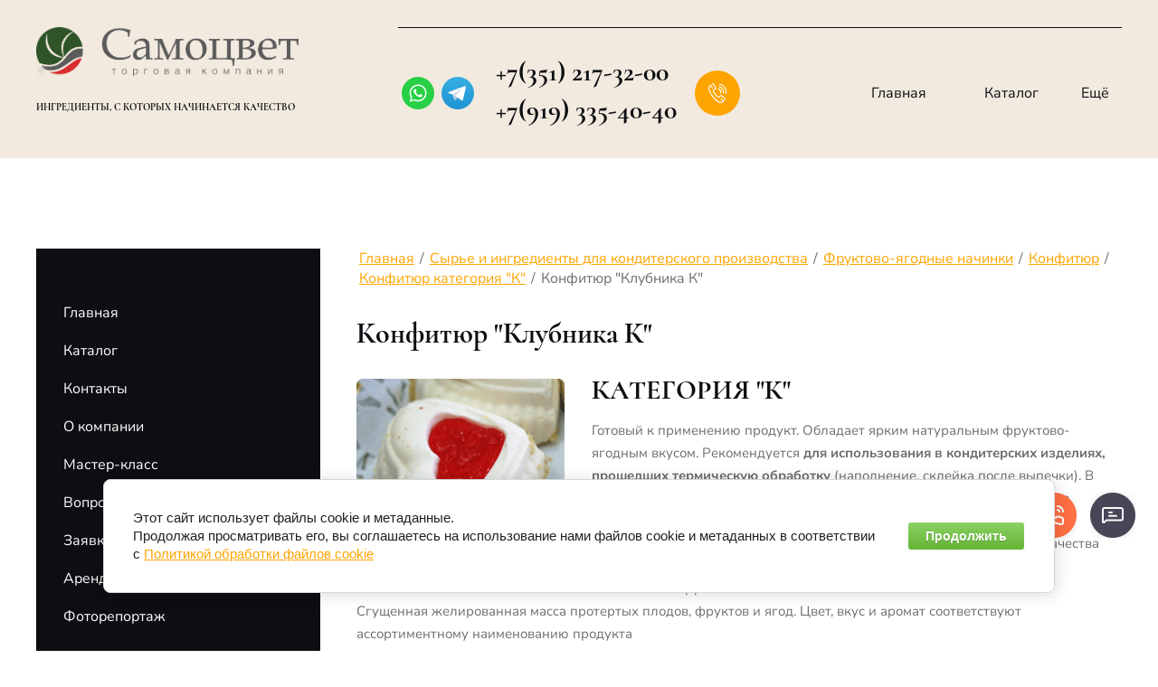

--- FILE ---
content_type: text/html; charset=utf-8
request_url: https://samotsvet74.ru/confiture-strawberry-k-
body_size: 23133
content:

<!DOCTYPE html>
<html lang='ru'>
<head>
<link rel="preload" href="/g/fonts/nunito_sans/nunito_sans-e-l.woff2" as="font" crossorigin>
<link rel="preload" href="/g/fonts/nunito_sans/nunito_sans-e-l-i.woff2" as="font" crossorigin>
<link rel="preload" href="/g/fonts/nunito_sans/nunito_sans-l.woff2" as="font" crossorigin>
<link rel="preload" href="/g/fonts/nunito_sans/nunito_sans-l-i.woff2" as="font" crossorigin>
<link rel="preload" href="/g/fonts/nunito_sans/nunito_sans-r.woff2" as="font" crossorigin>
<link rel="preload" href="/g/fonts/nunito_sans/nunito_sans-r-i.woff2" as="font" crossorigin>
<link rel="preload" href="/g/fonts/nunito_sans/nunito_sans-m.woff2" as="font" crossorigin>
<link rel="preload" href="/g/fonts/nunito_sans/nunito_sans-m-i.woff2" as="font" crossorigin>
<link rel="preload" href="/g/fonts/nunito_sans/nunito_sans-s-b.woff2" as="font" crossorigin>
<link rel="preload" href="/g/fonts/nunito_sans/nunito_sans-s-b-i.woff2" as="font" crossorigin>
<link rel="preload" href="/g/fonts/nunito_sans/nunito_sans-b.woff2" as="font" crossorigin>
<link rel="preload" href="/g/fonts/nunito_sans/nunito_sans-b-i.woff2" as="font" crossorigin>
<link rel="preload" href="/g/fonts/nunito_sans/nunito_sans-e-b.woff2" as="font" crossorigin>
<link rel="preload" href="/g/fonts/nunito_sans/nunito_sans-e-b-i.woff2" as="font" crossorigin>
<link rel="preload" href="/g/fonts/nunito_sans/nunito_sans-bl.woff2" as="font" crossorigin>
<link rel="preload" href="/g/fonts/nunito_sans/nunito_sans-bl-i.woff2" as="font" crossorigin>
<link rel="preload" href="/g/fonts/cormorant/cormorant-l.woff2" as="font" crossorigin>
<link rel="preload" href="/g/fonts/cormorant/cormorant-l-i.woff2" as="font" crossorigin>
<link rel="preload" href="/g/fonts/cormorant/cormorant-r.woff2" as="font" crossorigin>
<link rel="preload" href="/g/fonts/cormorant/cormorant-r-i.woff2" as="font" crossorigin>
<link rel="preload" href="/g/fonts/cormorant/cormorant-m.woff2" as="font" crossorigin>
<link rel="preload" href="/g/fonts/cormorant/cormorant-m-i.woff2" as="font" crossorigin>
<link rel="preload" href="/g/fonts/cormorant/cormorant-s-b.woff2" as="font" crossorigin>
<link rel="preload" href="/g/fonts/cormorant/cormorant-s-b-i.woff2" as="font" crossorigin>
<link rel="preload" href="/g/fonts/cormorant/cormorant-b.woff2" as="font" crossorigin>
<link rel="preload" href="/g/fonts/cormorant/cormorant-b-i.woff2" as="font" crossorigin>
<link rel="preload" href="/g/fonts/fira_sans/fira_sans-t.woff2" as="font" crossorigin>
<link rel="preload" href="/g/fonts/fira_sans/fira_sans-t-i.woff2" as="font" crossorigin>
<link rel="preload" href="/g/fonts/fira_sans/fira_sans-e-l.woff2" as="font" crossorigin>
<link rel="preload" href="/g/fonts/fira_sans/fira_sans-e-l-i.woff2" as="font" crossorigin>
<link rel="preload" href="/g/fonts/fira_sans/fira_sans-l.woff2" as="font" crossorigin>
<link rel="preload" href="/g/fonts/fira_sans/fira_sans-l-i.woff2" as="font" crossorigin>
<link rel="preload" href="/g/fonts/fira_sans/fira_sans-r.woff2" as="font" crossorigin>
<link rel="preload" href="/g/fonts/fira_sans/fira_sans-r-i.woff2" as="font" crossorigin>
<link rel="preload" href="/g/fonts/fira_sans/fira_sans-m.woff2" as="font" crossorigin>
<link rel="preload" href="/g/fonts/fira_sans/fira_sans-m-i.woff2" as="font" crossorigin>
<link rel="preload" href="/g/fonts/fira_sans/fira_sans-s-b.woff2" as="font" crossorigin>
<link rel="preload" href="/g/fonts/fira_sans/fira_sans-s-b-i.woff2" as="font" crossorigin>
<link rel="preload" href="/g/fonts/fira_sans/fira_sans-b.woff2" as="font" crossorigin>
<link rel="preload" href="/g/fonts/fira_sans/fira_sans-b-i.woff2" as="font" crossorigin>
<link rel="preload" href="/g/fonts/fira_sans/fira_sans-e-b.woff2" as="font" crossorigin>
<link rel="preload" href="/g/fonts/fira_sans/fira_sans-e-b-i.woff2" as="font" crossorigin>
<link rel="preload" href="/g/fonts/fira_sans/fira_sans-bl.woff2" as="font" crossorigin>
<link rel="preload" href="/g/fonts/fira_sans/fira_sans-bl-i.woff2" as="font" crossorigin>
<link rel="preload" href="/g/fonts/manrope/manrope-e-l.woff2" as="font" crossorigin>
<link rel="preload" href="/g/fonts/manrope/manrope-l.woff2" as="font" crossorigin>
<link rel="preload" href="/g/fonts/manrope/manrope-r.woff2" as="font" crossorigin>
<link rel="preload" href="/g/fonts/manrope/manrope-m.woff2" as="font" crossorigin>
<link rel="preload" href="/g/fonts/manrope/manrope-s-b.woff2" as="font" crossorigin>
<link rel="preload" href="/g/fonts/manrope/manrope-b.woff2" as="font" crossorigin>
<link rel="preload" href="/g/fonts/manrope/manrope-e-b.woff2" as="font" crossorigin>
<link rel="preload" href="/g/fonts/open_sans/open_sans-l.woff2" as="font" crossorigin>
<link rel="preload" href="/g/fonts/open_sans/open_sans-l-i.woff2" as="font" crossorigin>
<link rel="preload" href="/g/fonts/open_sans/open_sans-r.woff2" as="font" crossorigin>
<link rel="preload" href="/g/fonts/open_sans/open_sans-r-i.woff2" as="font" crossorigin>
<link rel="preload" href="/g/fonts/open_sans/open_sans-s-b.woff2" as="font" crossorigin>
<link rel="preload" href="/g/fonts/open_sans/open_sans-s-b-i.woff2" as="font" crossorigin>
<link rel="preload" href="/g/fonts/open_sans/open_sans-b.woff2" as="font" crossorigin>
<link rel="preload" href="/g/fonts/open_sans/open_sans-b-i.woff2" as="font" crossorigin>
<link rel="preload" href="/g/fonts/open_sans/open_sans-e-b.woff2" as="font" crossorigin>
<link rel="preload" href="/g/fonts/open_sans/open_sans-e-b-i.woff2" as="font" crossorigin>
<link rel="preload" href="/g/fonts/oswald/oswald-e-l.woff2" as="font" crossorigin>
<link rel="preload" href="/g/fonts/oswald/oswald-l.woff2" as="font" crossorigin>
<link rel="preload" href="/g/fonts/oswald/oswald-r.woff2" as="font" crossorigin>
<link rel="preload" href="/g/fonts/oswald/oswald-m.woff2" as="font" crossorigin>
<link rel="preload" href="/g/fonts/oswald/oswald-s-b.woff2" as="font" crossorigin>
<link rel="preload" href="/g/fonts/oswald/oswald-b.woff2" as="font" crossorigin>

<link rel="stylesheet" href="/t/v679/images/mosaic/designs/design-iloyum4px-1756219400_styles.css" type="text/css"/>
<meta charset="utf-8">
<meta name="robots" content="all">
<title>Конфитюр "Клубника К"</title>
<meta name="description" content="Конфитюр &quot;Клубника К&quot;">
<meta name="keywords" content="Конфитюр &quot;Клубника К&quot;">
<meta name="viewport" content="width=device-width, initial-scale=1">
<meta name="format-detection" content="telephone=no">


<script>
 var mapKeys = {
     google: "",
     yandex: ""
 };
 var mosaicDesignId = 21132313;
 var mosaicDesignPrefix = 'iloyum4px-1756219400';
 var mosaicTimeZone = 'Asia/Yekaterinburg';
</script>


<link rel="stylesheet" href="/g/s3/mosaic/css/ms_site_default.css">
<script src="/g/libs/jquery/1.10.2/jquery.min.js"></script>

 	<script src="/g/s3/mosaic/js/do/do.js?rnd=1767600134"></script>
	<link rel="stylesheet" href="/g/css/styles_articles_tpl.css">
	<link rel="stylesheet" href="/g/s3/mosaic/css/animate.css">
	<link rel="stylesheet" href="/t/v679/images/mosaic/modules_patch.scss.css?rnd=1767600134">
	<script src="/g/s3/misc/form/1.2.0/s3.form.js"></script>

<link rel='stylesheet' type='text/css' href='/shared/highslide-4.1.13/highslide.min.css'/>
<script type='text/javascript' src='/shared/highslide-4.1.13/highslide-full.packed.js'></script>
<script type='text/javascript'>
hs.graphicsDir = '/shared/highslide-4.1.13/graphics/';
hs.outlineType = null;
hs.showCredits = false;
hs.lang={cssDirection:'ltr',loadingText:'Загрузка...',loadingTitle:'Кликните чтобы отменить',focusTitle:'Нажмите чтобы перенести вперёд',fullExpandTitle:'Увеличить',fullExpandText:'Полноэкранный',previousText:'Предыдущий',previousTitle:'Назад (стрелка влево)',nextText:'Далее',nextTitle:'Далее (стрелка вправо)',moveTitle:'Передвинуть',moveText:'Передвинуть',closeText:'Закрыть',closeTitle:'Закрыть (Esc)',resizeTitle:'Восстановить размер',playText:'Слайд-шоу',playTitle:'Слайд-шоу (пробел)',pauseText:'Пауза',pauseTitle:'Приостановить слайд-шоу (пробел)',number:'Изображение %1/%2',restoreTitle:'Нажмите чтобы посмотреть картинку, используйте мышь для перетаскивания. Используйте клавиши вперёд и назад'};</script>

            <!-- 46b9544ffa2e5e73c3c971fe2ede35a5 -->
            <script src='/shared/s3/js/lang/ru.js'></script>
            <script src='/shared/s3/js/common.min.js'></script>
        <link rel='stylesheet' type='text/css' href='/shared/s3/css/calendar.css' /><link rel="icon" href="/favicon.ico" type="image/x-icon">

<!--s3_require-->
<link rel="stylesheet" href="/g/basestyle/1.0.1/cookie.message/cookie.message.css" type="text/css"/>
<link rel="stylesheet" href="/g/templates/pages/2016.1/pages_additional_1_0/pages.additional.1.0.css" type="text/css"/>
<script type="text/javascript" src="/g/templates/pages/2016.1/pages_additional_1_0/pages.additional.1.0.js"></script>

<link rel="stylesheet" href="/t/v606/images/mosaic/symbols/symbol-i0klx0xom_styles.css" type="text/css"/>
<link rel="stylesheet" href="/t/v606/images/mosaic/symbols/symbol-ib8qv51f9_styles.css" type="text/css"/>
<link rel="stylesheet" href="/t/v606/images/mosaic/symbols/symbol-i3rxx9k97_styles.css" type="text/css"/>
<link rel="stylesheet" href="/t/v606/images/mosaic/symbols/symbol-ipje85g7j_styles.css" type="text/css"/>
<link rel="stylesheet" href="/g/s3/lp/lpc.v4/css/styles.css" type="text/css"/>
<link rel="stylesheet" href="/g/s3/lp/cookie.message/__landing_page_content_global.css" type="text/css"/>
<link rel="stylesheet" href="/g/s3/lp/cookie.message/colors_lpc.css" type="text/css"/>
<link rel="stylesheet" href="/g/basestyle/1.0.1/cookie.message/cookie.message.green.css" type="text/css"/>
<script type="text/javascript" src="/g/basestyle/1.0.1/cookie.message/cookie.message.js" async></script>
<!--/s3_require-->




			<link id="mosaic-theme-css" rel="stylesheet" href="/t/v679/images/mosaic/themes/iloyum4px-1756219400_theme-i3qne2ryq.css">
	<!-- mosaic.head.scripts -->
<!-- Google tag (gtag.js) -->
<script async src="https://www.googletagmanager.com/gtag/js?id=G-NP906SVBHZ">;</script>
<script>
window.dataLayer = window.dataLayer || [];
function gtag(){dataLayer.push(arguments);}
gtag('js', new Date());

gtag('config', 'G-NP906SVBHZ');
</script>
<!-- /mosaic.head.scripts -->
</head>
<body>
<div class='mosaic-wrap'>
<div class='root root--u-iloyum4px' id='iloyum4px_0'>
<div class='section section--u-ij26zw4e6' id='ij26zw4e6_0' data-do-section='{"screen":{"scroll":false,"smooth":"1"}}'>

<div class='section section--u-i0klx0xom' id='i0klx0xom_0' data-do-section='{"screen":{"scroll":false,"smooth":"1"}}'>
<div class='div div--u-i9xyavs3g' id='i9xyavs3g_0'>
<div class='div div--u-iwavsy7ke' id='iwavsy7ke_0'>
<div class='div div--u-iw2k4zx4t' id='iw2k4zx4t_0'>
<a href='/' class='link-universal link-universal--u-i7ew37fn2' id='i7ew37fn2_0' data-do-link_universal='{"screen":{"type":"link","popup":"none","eventName":"none","eventElement":"self","eventAction":"","selectedTag":"","linkType":"link","blank":false}}'>
<div class='imageFit imageFit--u-i4zzyc35k' id='i4zzyc35k_0' data-do-image='{"screen":{"objectFit":"contain","maxWidth":5000,"maxHeight":5000}}'>
<img data-origin-src='/thumb/2/JqzoNieLnnf9HRIWQVw6sQ/r/d/samocvet_logo_gorizont.png' data-size='1417x262' src='/thumb/2/FgHkinLQQDzlgqQVGxFvzQ/5000r5000/d/samocvet_logo_gorizont.png' alt='САМОЦВЕТ лого горизонт ' title='' class='imageFit__img imageFit__img--u-i6xu37xin' id='i6xu37xin_0' />
<div class='imageFit__overlay imageFit__overlay--u-ieyxwhayd' id='ieyxwhayd_0'></div>
<div class='imageFit__zoom imageFit__zoom--u-idl4c7hkm' id='idl4c7hkm_0'>
<span class='svg_image svg_image--u-i3lzw19ps' id='i3lzw19ps_0' data-do-svg_image='{"screen":{"stretch":"1"}}'>

</span>
</div>
</div>
</a>
<div class='div div--u-i7p6h53qk' id='i7p6h53qk_0'>
<a href='/' class='link-universal link-universal--u-ifhzondxf' id='ifhzondxf_0' data-do-link_universal='{"screen":{"type":"link","popup":"none","eventName":"none","eventElement":"self","eventAction":"","selectedTag":"","linkType":"link","blank":false}}'>
<div class='text text--u-ieb0g86t1' id='ieb0g86t1_0'>
<span class='text-block-wrap-div' ><span style="font-size:11px"><span style="font-family:Cormorant"><span style="color:rgb(12, 14, 18)">ингредиенты, с которых начинается качество</span></span></span></span>
</div>
</a>
<div class='text text--u-i2sob8l2y' id='i2sob8l2y_0'>
<span class='text-block-wrap-div' ></span>
</div>
</div>
</div>
</div>
<div class='div div--u-iqfn427xt' id='iqfn427xt_0'>
<div class='div div--u-i2h96qxj9' id='i2h96qxj9_0'>
<div data-do-animation='[{"medias":["screen"],"event":"pageLoad","animation":{"name":"fadeInDown","duration":"1","delay":0,"infinite":false,"loop":false}}]' class='hor-menu hor-menu--u-iyak6ng3a' id='iyak6ng3a_0' data-do-menu_horizontal='{"screen":{"mode":"Popup","cancelForward":false,"more":"1","toLevel":0,"firstClickOpen":false,"delayIn":"200","delayOut":"200"}}'>
<ul class='hor-menu__list hor-menu__list--u-iuym9yw22' id='iuym9yw22_0'>
<li class='hor-menu__item hor-menu__item--u-iyp2lwl1b ' id='iyp2lwl1b_0'>
<a   href='/' class='hor-menu__link hor-menu__link--u-i2y4usopg' id='i2y4usopg_0'>
<span class='hor-menu__text hor-menu__text--u-ihi4wy2mg' id='ihi4wy2mg_0'>
<span class='text-block-wrap-div' >Главная</span>
</span>
</a>


    </li>
    <li class='hor-menu__item hor-menu__item--u-iyp2lwl1b ' id='iyp2lwl1b_1'>
<a   href='/uslugi' class='hor-menu__link hor-menu__link--u-i2y4usopg' id='i2y4usopg_1'>
<span class='hor-menu__text hor-menu__text--u-ihi4wy2mg' id='ihi4wy2mg_1'>
<span class='text-block-wrap-div' >Каталог</span>
</span>
</a>


    </li>
    <li class='hor-menu__item hor-menu__item--u-iyp2lwl1b ' id='iyp2lwl1b_2'>
<a   href='/kontakty' class='hor-menu__link hor-menu__link--u-i2y4usopg' id='i2y4usopg_2'>
<span class='hor-menu__text hor-menu__text--u-ihi4wy2mg' id='ihi4wy2mg_2'>
<span class='text-block-wrap-div' >Контакты</span>
</span>
</a>


    </li>
    <li class='hor-menu__item hor-menu__item--u-iyp2lwl1b ' id='iyp2lwl1b_3'>
<a   href='/about' class='hor-menu__link hor-menu__link--u-i2y4usopg' id='i2y4usopg_3'>
<span class='hor-menu__text hor-menu__text--u-ihi4wy2mg' id='ihi4wy2mg_3'>
<span class='text-block-wrap-div' >О компании</span>
</span>
</a>


    </li>
    <li class='hor-menu__item hor-menu__item--u-iyp2lwl1b ' id='iyp2lwl1b_4'>
<a   href='/master-class_samotsvet74' class='hor-menu__link hor-menu__link--u-i2y4usopg' id='i2y4usopg_4'>
<span class='hor-menu__text hor-menu__text--u-ihi4wy2mg' id='ihi4wy2mg_4'>
<span class='text-block-wrap-div' >Мастер-класс</span>
</span>
</a>


    </li>
    <li class='hor-menu__item hor-menu__item--u-iyp2lwl1b ' id='iyp2lwl1b_5'>
<a   href='/question-to-the-technologist' class='hor-menu__link hor-menu__link--u-i2y4usopg' id='i2y4usopg_5'>
<span class='hor-menu__text hor-menu__text--u-ihi4wy2mg' id='ihi4wy2mg_5'>
<span class='text-block-wrap-div' >Вопрос технологу</span>
</span>
</a>


    </li>
    <li class='hor-menu__item hor-menu__item--u-iyp2lwl1b ' id='iyp2lwl1b_6'>
<a   href='/zaivka' class='hor-menu__link hor-menu__link--u-i2y4usopg' id='i2y4usopg_6'>
<span class='hor-menu__text hor-menu__text--u-ihi4wy2mg' id='ihi4wy2mg_6'>
<span class='text-block-wrap-div' >Заявка онлайн</span>
</span>
</a>


    </li>
    <li class='hor-menu__item hor-menu__item--u-iyp2lwl1b ' id='iyp2lwl1b_7'>
<a   href='/rent-of-storage-spaces-from-the-owner' class='hor-menu__link hor-menu__link--u-i2y4usopg' id='i2y4usopg_7'>
<span class='hor-menu__text hor-menu__text--u-ihi4wy2mg' id='ihi4wy2mg_7'>
<span class='text-block-wrap-div' >Аренда склада для бизнеса</span>
</span>
</a>


    </li>
    <li class='hor-menu__item hor-menu__item--u-iyp2lwl1b ' id='iyp2lwl1b_8'>
<a   href='/fotoreportazh' class='hor-menu__link hor-menu__link--u-i2y4usopg' id='i2y4usopg_8'>
<span class='hor-menu__text hor-menu__text--u-ihi4wy2mg' id='ihi4wy2mg_8'>
<span class='text-block-wrap-div' >Фоторепортаж</span>
</span>
</a>


</li></ul>
<ul class='hor-menu__more_list hor-menu__more_list--u-inwnurcih' id='inwnurcih_0'>
<li class='hor-menu__item hor-menu__item--u-imzv6psun' id='imzv6psun_0'>
<a href='#' class='hor-menu__more_link hor-menu__more_link--u-inwkr4n1v' id='inwkr4n1v_0'>
<span class='hor-menu__text hor-menu__text--u-ifg4uuu01' id='ifg4uuu01_0'>
<span class='text-block-wrap-div' >Ещё</span>
</span>
</a>
<ul class='hor-menu__sub_list hor-menu__sub_list--u-igfjusbg1' id='igfjusbg1_0'>
</ul>
</li>
</ul>
</div>
</div>
<div data-do-animation='[{"medias":["screen"],"event":"pageLoad","animation":{"name":"fadeInRight","duration":"1","delay":0,"infinite":false,"loop":false}}]' class='div div--u-ig7yh6yfy' id='ig7yh6yfy_0'>
<span class='svg_image svg_image--u-irsvbv1zf' id='irsvbv1zf_0' data-do-svg_image='{"screen":{"stretch":"1"}}'>
<svg xmlns="http://www.w3.org/2000/svg" width="52.281" height="56.812" viewBox="0 0 52.281 56.812" data-prefix="ish9g7udf"><path d="M30.485 11.318a14.09 14.09 0 0 1 8.987 6.125 14.25 14.25 0 0 1 2.066 10.725 1.5 1.5 0 0 0 1.158 1.764 1.453 1.453 0 0 0 .3.031 1.489 1.489 0 0 0 1.454-1.2 17.244 17.244 0 0 0-2.5-12.971 17.043 17.043 0 0 0-10.872-7.407 1.496 1.496 0 0 0-.593 2.933zm-2.334 7.108a7.729 7.729 0 0 1 5.978 9.111 1.493 1.493 0 0 0 1.157 1.764 1.46 1.46 0 0 0 .3.031 1.489 1.489 0 0 0 1.454-1.2 10.723 10.723 0 0 0-8.293-12.64 1.497 1.497 0 0 0-.596 2.934zm11.074 16.207a3.84 3.84 0 0 0-2.945-.956 4.5 4.5 0 0 0-2.935 1.843c-.448.566-1.209 1.516-1.474 1.829-1.788 2.112-3.033 1.407-3.869.874a47.475 47.475 0 0 1-6.429-7.1 1.086 1.086 0 0 0-.076-.1l-.029-.04a2.49 2.49 0 0 0-.064-.08 47.636 47.636 0 0 1-5.281-8.042c-.311-.942-.691-2.323 1.785-3.554.041-.019.106-.046.191-.082a11.5 11.5 0 0 0 3.532-2.144 3.969 3.969 0 0 0 .841-4.678 89.454 89.454 0 0 0-6.249-10.355A4.345 4.345 0 0 0 10.089.754l1.639 2.493a1.392 1.392 0 0 1 2.089.555 87.065 87.065 0 0 1 5.983 9.904.953.953 0 0 1-.268 1.255 9.126 9.126 0 0 1-2.588 1.5 8.93 8.93 0 0 0-.345.153c-2.225 1.107-4.6 3.266-3.266 7.268.017.052.038.1.06.153a49.992 49.992 0 0 0 5.7 8.737l.037.047c.018.026.037.051.056.075a49.712 49.712 0 0 0 7.011 7.7 1.354 1.354 0 0 0 .138.1c3.538 2.266 6.194.483 7.8-1.409.329-.388 1.194-1.472 1.537-1.905l.04-.051a1.648 1.648 0 0 1 .928-.689 1.018 1.018 0 0 1 .714.306 81.707 81.707 0 0 1 7.833 7.181 1.692 1.692 0 0 0 .125.142c1.422 1.423.979 2.274.833 2.553a1.5 1.5 0 0 0 .627 2.018 1.457 1.457 0 0 0 .688.171 1.484 1.484 0 0 0 1.317-.8c.479-.92 1.3-3.334-1.305-6-1.578-1.965-6.891-6.465-8.247-7.578zm-19.755-1.5a1.486 1.486 0 0 0 .344.163 1.486 1.486 0 0 1-.344-.168zM33.4 1.343a1.494 1.494 0 0 0-.595 2.929 20.8 20.8 0 0 1 16.088 24.523 1.494 1.494 0 0 0 1.157 1.764 1.467 1.467 0 0 0 .3.031 1.489 1.489 0 0 0 1.454-1.2A23.794 23.794 0 0 0 33.4 1.338zm11.683 49.332a1.5 1.5 0 0 0-.05-.152c-.015-.042-.026-.084-.044-.125s-.045-.081-.068-.121a1.341 1.341 0 0 0-.082-.137c0-.006-.006-.012-.01-.018-.028-.038-.062-.067-.093-.1s-.051-.065-.081-.094l-6.569-6.21a1.479 1.479 0 0 0-2.1.066 1.5 1.5 0 0 0 .066 2.113l5.246 4.96c-2.824 1.919-5.267 2.964-6.981 2.964a4.858 4.858 0 0 1-2.251-.538 1.308 1.308 0 0 0-.124-.074 61.437 61.437 0 0 1-17.727-15.47l-.491-.637A61.838 61.838 0 0 1 3.17 15.985c0-.017-.012-.043-.018-.061a3.948 3.948 0 0 1-.025-2.239 18.856 18.856 0 0 1 3.5-5.662l3.958 6.447a1.483 1.483 0 0 0 1.265.709 1.468 1.468 0 0 0 .78-.224 1.5 1.5 0 0 0 .482-2.057l-4.9-7.983a1.491 1.491 0 0 0-.288-.332c-.019-.021-.033-.045-.054-.066a1.478 1.478 0 0 0-2.1.022 23.334 23.334 0 0 0-5.437 8.127 6.916 6.916 0 0 0-.031 4.1 65.133 65.133 0 0 0 11.077 22.169l.491.635c5 6.468 12.309 12.842 18.634 16.252a7.619 7.619 0 0 0 3.811.985c2.714 0 6.149-1.546 10.209-4.6a1.318 1.318 0 0 0 .129-.118c.021-.02.045-.035.065-.057l.009-.011a1.422 1.422 0 0 0 .126-.166c.017-.025.038-.048.053-.073a1.444 1.444 0 0 0 .083-.173c.014-.031.031-.06.043-.092a1.689 1.689 0 0 0 .045-.173c.008-.035.02-.07.025-.105a1.379 1.379 0 0 0 .012-.182c0-.034.006-.069 0-.1a1.333 1.333 0 0 0-.023-.178.398.398 0 0 0-.008-.109z" fill-rule="evenodd" class="path-ilqzqun2p"/></svg>
</span>
</div>
<div class='list list--u-i7uht73j5' id='i7uht73j5_0'>
<div class='list__item list__item--u-ihr2pg6cj' id='ihr2pg6cj_0'>
<a target='_self' href='tel:+7(351)217-32-00' class='link-universal link-universal--u-if7r013a4' id='if7r013a4_0' data-do-link_universal='{"screen":{"type":"link","popup":"none","eventName":"none","eventElement":"self","eventAction":"","selectedTag":"","linkType":"phone","blank":false}}'>
<div class='text text--u-ilmd2nxjb' id='ilmd2nxjb_0'>
<span class='text-block-wrap-div' > +7(351) 217-32-00</span>
</div>
</a>
</div>
<div class='list__item list__item--u-ihr2pg6cj' id='ihr2pg6cj_1'>
<a target='_self' href='tel:+7(919)335-40-40' class='link-universal link-universal--u-if7r013a4' id='if7r013a4_1' data-do-link_universal='{"screen":{"type":"link","popup":"none","eventName":"none","eventElement":"self","eventAction":"","selectedTag":"","linkType":"phone","blank":false}}'>
<div class='text text--u-ilmd2nxjb' id='ilmd2nxjb_1'>
<span class='text-block-wrap-div' > +7(919) 335-40-40</span>
</div>
</a>
</div>
</div>
<div class='div div--u-ife4p7y9j' id='ife4p7y9j_0'>
<div class='list list--u-id2oylnml' id='id2oylnml_0'>
<div class='list__item list__item--u-is025d42t' id='is025d42t_0'>
<a target='_blank' href='https://wa.me/79193354040' class='link-universal link-universal--u-ihfpo4cwu' id='ihfpo4cwu_0' data-do-link_universal='{"screen":{"type":"link","popup":"none","eventName":"none","eventElement":"self","eventAction":"","selectedTag":"","linkType":"link","blank":true}}'>
<span class='svg_image svg_image--u-iq072e91l' id='iq072e91l_0' data-do-svg_image='{"screen":{"stretch":"1"}}'>
<svg viewBox="2619 506 120 120" xmlns="http://www.w3.org/2000/svg" width="70" height="70" data-prefix="iidxo1c3c"><g data-name="Group 36" transform="translate(2300 73)"><circle cx="60" cy="60" data-name="Ellipse 18" r="60" transform="translate(319 433)" class="circle-irm882r23"/><g data-name="Group 35"><g data-name="Group 34"><g data-name="Ellipse 19" transform="translate(348 461)" stroke-width="5" fill="none" class="g-isihkfoyc"><circle cx="31.5" cy="31.5" r="31.5" stroke="none"/><circle cx="31.5" cy="31.5" r="29"/></g><path d="M353 509l-4.6 16.3 16.9-4.7.9-5.2-11 3.5 2.9-10.5z" data-name="Path 126" class="path-ih1cbpbth"/><path d="M355 519c0-.1 3.5-11.7 3.5-11.7l8.4 7.9z" data-name="Path 127" class="path-i1ufrywly"/></g><path d="M366.968 478.133a9.4 9.4 0 0 0-3.9 6.1c-.5 3.9 1.9 7.9 1.9 7.9a50.876 50.876 0 0 0 8.6 9.8 30.181 30.181 0 0 0 9.6 5.1 11.378 11.378 0 0 0 6.4.6 9.167 9.167 0 0 0 4.8-3.2 9.851 9.851 0 0 0 .6-2.2 5.868 5.868 0 0 0 0-2c-.1-.7-7.3-4-8-3.8s-1.3 1.5-2.1 2.6-1.1 1.6-1.9 1.6-4.3-1.4-7.6-4.4a15.875 15.875 0 0 1-4.3-6s.6-.7 1.4-1.8a5.664 5.664 0 0 0 1.3-2.4c0-.5-2.8-7.6-3.5-7.9a11.852 11.852 0 0 0-3.3 0z" data-name="Path 128" class="path-i3zqizhlg"/></g></g></svg>
</span>
</a>
</div>
<div class='list__item list__item--u-is025d42t' id='is025d42t_1'>
<a target='_blank' href='https://t.me/samotsvet74' class='link-universal link-universal--u-ihfpo4cwu' id='ihfpo4cwu_1' data-do-link_universal='{"screen":{"type":"link","popup":"none","eventName":"none","eventElement":"self","eventAction":"","selectedTag":"","linkType":"link","blank":true}}'>
<span class='svg_image svg_image--u-iq072e91l' id='iq072e91l_1' data-do-svg_image='{"screen":{"stretch":"1"}}'>
<svg data-name="Livello 1" xmlns="http://www.w3.org/2000/svg" viewBox="0 0 240 240" width="240" height="240" data-prefix="ia85stncm"><defs><linearGradient id="ia85stncm-a" x1="120" y1="240" x2="120" gradientUnits="userSpaceOnUse"><stop offset="0" class="stop-ihvdfmdy0"/><stop offset="1" class="stop-iysy98jab"/></linearGradient></defs><circle cx="120" cy="120" r="120" class="circle-i8lw3pw6t"/><path d="M81.229 128.772l14.237 39.406s1.78 3.687 3.686 3.687 30.255-29.492 30.255-29.492l31.525-60.89L81.737 118.6z" class="path-ijg2ecv1a"/><path d="M100.106 138.878l-2.733 29.046s-1.144 8.9 7.754 0 17.415-15.763 17.415-15.763" class="path-iagko8r1h"/><path d="M81.486 130.178L52.2 120.636s-3.5-1.42-2.373-4.64c.232-.664.7-1.229 2.1-2.2 6.489-4.523 120.106-45.36 120.106-45.36s3.208-1.081 5.1-.362a2.766 2.766 0 0 1 1.885 2.055 9.357 9.357 0 0 1 .254 2.585c-.009.752-.1 1.449-.169 2.542-.692 11.165-21.4 94.493-21.4 94.493s-1.239 4.876-5.678 5.043a8.13 8.13 0 0 1-5.925-2.292c-8.711-7.493-38.819-27.727-45.472-32.177a1.27 1.27 0 0 1-.546-.9c-.093-.469.417-1.05.417-1.05s52.426-46.6 53.821-51.492c.108-.379-.3-.566-.848-.4-3.482 1.281-63.844 39.4-70.506 43.607a3.21 3.21 0 0 1-1.48.09z" class="path-isg7jq3lu"/></svg>
</span>
</a>
</div>
</div>
</div>
</div>
</div>
</div></div>
<div class='section section--u-igcchrlm9' id='igcchrlm9_0' data-do-section='{"screen":{"scroll":false,"smooth":"1"}}'>
<div class='section section--u-il7fbuw83' id='il7fbuw83_0' data-do-section='{"screen":{"scroll":false,"smooth":"1"}}'>
<div class='container container--u-ixhzqp53v' id='ixhzqp53v_0'>
<div class='div div--u-iabym3mu3' id='iabym3mu3_0'>
<div class='ver-menu ver-menu--u-iygdvqyr7' id='iygdvqyr7_0' data-do-menu_vertical='{"screen":{"mode":"dropdown","toLevel":0,"firstClickOpen":false,"delayIn":"200","delayOut":"200","cancelForward":false}}'>
<ul class='ver-menu__list ver-menu__list--u-imwtmfv9e' id='imwtmfv9e_0'>
<li class='ver-menu__item ver-menu__item--u-ijsevbq6l ' id='ijsevbq6l_0'>
<a   href='/' class='ver-menu__link ver-menu__link--u-ibe79i3yq' id='ibe79i3yq_0'>
<span class='ver-menu__text ver-menu__text--u-iqk22b75i' id='iqk22b75i_0'>
<span class='text-block-wrap-div' >Главная</span>
</span>
</a>


    </li>
    <li class='ver-menu__item ver-menu__item--u-ijsevbq6l ' id='ijsevbq6l_1'>
<a   href='/uslugi' class='ver-menu__link ver-menu__link--u-ibe79i3yq' id='ibe79i3yq_1'>
<span class='ver-menu__text ver-menu__text--u-iqk22b75i' id='iqk22b75i_1'>
<span class='text-block-wrap-div' >Каталог</span>
</span>
</a>


    </li>
    <li class='ver-menu__item ver-menu__item--u-ijsevbq6l ' id='ijsevbq6l_2'>
<a   href='/kontakty' class='ver-menu__link ver-menu__link--u-ibe79i3yq' id='ibe79i3yq_2'>
<span class='ver-menu__text ver-menu__text--u-iqk22b75i' id='iqk22b75i_2'>
<span class='text-block-wrap-div' >Контакты</span>
</span>
</a>


    </li>
    <li class='ver-menu__item ver-menu__item--u-ijsevbq6l ' id='ijsevbq6l_3'>
<a   href='/about' class='ver-menu__link ver-menu__link--u-ibe79i3yq' id='ibe79i3yq_3'>
<span class='ver-menu__text ver-menu__text--u-iqk22b75i' id='iqk22b75i_3'>
<span class='text-block-wrap-div' >О компании</span>
</span>
</a>


    </li>
    <li class='ver-menu__item ver-menu__item--u-ijsevbq6l ' id='ijsevbq6l_4'>
<a   href='/master-class_samotsvet74' class='ver-menu__link ver-menu__link--u-ibe79i3yq' id='ibe79i3yq_4'>
<span class='ver-menu__text ver-menu__text--u-iqk22b75i' id='iqk22b75i_4'>
<span class='text-block-wrap-div' >Мастер-класс</span>
</span>
</a>


    </li>
    <li class='ver-menu__item ver-menu__item--u-ijsevbq6l ' id='ijsevbq6l_5'>
<a   href='/question-to-the-technologist' class='ver-menu__link ver-menu__link--u-ibe79i3yq' id='ibe79i3yq_5'>
<span class='ver-menu__text ver-menu__text--u-iqk22b75i' id='iqk22b75i_5'>
<span class='text-block-wrap-div' >Вопрос технологу</span>
</span>
</a>


    </li>
    <li class='ver-menu__item ver-menu__item--u-ijsevbq6l ' id='ijsevbq6l_6'>
<a   href='/zaivka' class='ver-menu__link ver-menu__link--u-ibe79i3yq' id='ibe79i3yq_6'>
<span class='ver-menu__text ver-menu__text--u-iqk22b75i' id='iqk22b75i_6'>
<span class='text-block-wrap-div' >Заявка онлайн</span>
</span>
</a>


    </li>
    <li class='ver-menu__item ver-menu__item--u-ijsevbq6l ' id='ijsevbq6l_7'>
<a   href='/rent-of-storage-spaces-from-the-owner' class='ver-menu__link ver-menu__link--u-ibe79i3yq' id='ibe79i3yq_7'>
<span class='ver-menu__text ver-menu__text--u-iqk22b75i' id='iqk22b75i_7'>
<span class='text-block-wrap-div' >Аренда склада для бизнеса</span>
</span>
</a>


    </li>
    <li class='ver-menu__item ver-menu__item--u-ijsevbq6l ' id='ijsevbq6l_8'>
<a   href='/fotoreportazh' class='ver-menu__link ver-menu__link--u-ibe79i3yq' id='ibe79i3yq_8'>
<span class='ver-menu__text ver-menu__text--u-iqk22b75i' id='iqk22b75i_8'>
<span class='text-block-wrap-div' >Фоторепортаж</span>
</span>
</a>


</li></ul>
</div>
</div>
<div class='div div--u-ijc46dac3' id='ijc46dac3_0'>
<div class='mosaic-crumbs mosaic-crumbs--u-iscd69twn' id='iscd69twn_0' data-do-crumbs='{"screen":{"delimiter":"\/","mainPageText":""}}'>
<a href="/" class="mosaic-crumbs__item_link mosaic-crumbs__item_link--u-ihqxikukr" ><span class="text-block-wrap-div">Главная</span></a><span class="mosaic-crumbs__delimiter mosaic-crumbs__delimiter--u-igw9n1lf4">/</span><a href="/raw-materials-and-ingredients-for-confectionery-production" class="mosaic-crumbs__item_link mosaic-crumbs__item_link--u-ihqxikukr"><span class="text-block-wrap-div">Сырье и ингредиенты для кондитерского производства</span></a><span class="mosaic-crumbs__delimiter mosaic-crumbs__delimiter--u-igw9n1lf4">/</span><a href="/fruit---berry-filling-1" class="mosaic-crumbs__item_link mosaic-crumbs__item_link--u-ihqxikukr"><span class="text-block-wrap-div">Фруктово-ягодные начинки</span></a><span class="mosaic-crumbs__delimiter mosaic-crumbs__delimiter--u-igw9n1lf4">/</span><a href="/confiture" class="mosaic-crumbs__item_link mosaic-crumbs__item_link--u-ihqxikukr"><span class="text-block-wrap-div">Конфитюр</span></a><span class="mosaic-crumbs__delimiter mosaic-crumbs__delimiter--u-igw9n1lf4">/</span><a href="/confiture-category-k-" class="mosaic-crumbs__item_link mosaic-crumbs__item_link--u-ihqxikukr"><span class="text-block-wrap-div">Конфитюр категория "К"</span></a><span class="mosaic-crumbs__delimiter mosaic-crumbs__delimiter--u-igw9n1lf4">/</span><span class="mosaic-crumbs__last mosaic-crumbs__last--u-i2iyysl18"><span class="text-block-wrap-div">Конфитюр "Клубника К"</span></span>
</div>
<h1 class='page-title page-title--u-i5im728ye' id='i5im728ye_0'>
Конфитюр "Клубника К"
</h1>
<div class='content content--u-i7i678xs5' id='i7i678xs5_0' data-do-content='{"screen":{"image":false,"gallery":false,"text":"1","headers":"1"}}'>

<link rel="stylesheet" href="/g/libs/jquery-popover/0.0.3/jquery.popover.css">


<link type="text/css" rel="stylesheet" href="/shared/s3/swfupload/default.css" />
<script type="text/javascript" src="/shared/s3/plupload/plupload.all.pack.js"></script>

<script>
var hsOptions = {
	align:'center',
	transitions:['expand', 'crossfade'],
	outlineType:'rounded-white',
	fadeInOut:true,
	slideshowGroup: 'aboutshop',
	dimmingOpacity:0.5
}


</script>


				
			<link rel="stylesheet" href="/g/s3/css/submenu.css">
	
<div class="localaboutus">
        <div class="localpic localaboutus__pic localpic--smallmore ">
        <a class="highslide" onclick="return hs.expand(this, hsOptions)" href="/d/konfk1-coeoyeoac9.png"><img src="/thumb/2/F7J1AA5cjY-0bRXMe0BOPA/230c230/d/konfk1-coeoyeoac9.png" alt=""></a>
    </div>
        <div class="localtext">
        <h1>КАТЕГОРИЯ "К"</h1>
<div></div>
<div>
<div>Готовый к применению продукт. Обладает ярким натуральным фруктово-ягодным вкусом.&nbsp;Рекомендуется&nbsp;<strong>для использования в кондитерских изделиях, прошедших термическую обработку</strong>&nbsp;(наполнение, склейка после выпечки). В молочной промышленности - в качестве стержней для творожных сырков.</div>
<div></div>
<div></div>
<div></div>
</div>
<div>Все произведенные партии продукции проходят тщательный контроль на соответствие внутренним, российским и международным стандартам качества</div>
<div>&nbsp;</div>
<div>
<div>
<div>ВНЕШНИЙ ВИД:</div>
<div>Сгущенная желированная масса протертых плодов, фруктов и ягод. Цвет, вкус и аромат соответствуют ассортиментному наименованию продукта</div>
<div>&nbsp;</div>
</div>
<div>
<div>АССОРТИМЕНТ:</div>
<div>Абрикос, ананас, брусника, груша, лимон, персик, черная смородина, черника и т.д.</div>
</div>
</div>
<div>
<div>
<div>&nbsp;</div>
<div>СОДЕРЖАНИЕ ФРУКТОВ</div>
<div>НЕ МЕНЕЕ</div>
<div>40%</div>
<div>&nbsp;</div>
</div>
<div>
<div></div>
<div>МАССОВАЯ ДОЛЯ СУХИХ ВЕЩЕСТВ</div>
<div>НЕ МЕНЕЕ</div>
<div>69%</div>
<div></div>
</div>
<div>
<div>&nbsp;</div>
<div>ТЕРМОСТАБИЛЬНОСТЬ</div>
<div>ПРОДУКТ НЕ ПРЕДНАЗНАЧЕН ДЛЯ ВОЗДЕЙСТВИЯ ВЫСОКИХ ТЕМПЕРАТУР</div>
<div>&nbsp;</div>
<div></div>
</div>
</div>
<div>
<div>РЕКОМЕНДУЕМОЕ ПРИМЕНЕНИЕ:</div>
<div>
<div>Начинка для рулетов</div>
<div>Стержни для сырков</div>
<div>Пирожные</div>
<div>Начинка для пончиков</div>
Круассаны
<div>Прослойка тортов</div>
<div>Добавка в крем</div>
<div>Начинка для кексов</div>
<div>Начинка для блинчиков</div>
<div>&nbsp;</div>
</div>
</div>
<div>
<div>
<div>ХРАНЕНИЕ</div>
<div>9 месяцев при температуре от 0 до +25&deg; С</div>
<div>&nbsp;</div>
</div>
<div>
<div>УПАКОВКА</div>
<div>Герметичная полимерная тара Вес НЕТТО - 13 кг.</div>
</div>
</div>
    </div>
    <div class="clear"></div>
    
    <div class="localaboutus__price-title"></div>
    <div class="localaboutus__price"></div>
    
    <div class="localpics">
            </div>

        <div class="localaboutus_form">
        <!--includeForm--><div class="tpl-anketa" data-api-url="/-/x-api/v1/public/?method=form/postform&param[form_id]=42719041&param[tpl]=global:fast.sale-form.1.0.tpl" data-api-type="form"><form class="gr-form -visor-no-click" data-s3-anketa-id="42719041" method="post" ><input type="hidden" name="form_id" value="42719041"><input type="hidden" name="tpl" value="global:fast.sale-form.1.0.tpl"><div class="gr-head">Заказать сейчас</div><div class="gr-field"><div class="gr-title">Ваше имя<span class="gr-required">*</span></div><div class="gr-value"><input  type="text" maxlength="100" size="30" value="" name="d[0]"   /></div></div><div class="gr-field"><div class="gr-title">Название организации<span class="gr-required">*</span></div><div class="gr-value"><input  type="text" maxlength="100" size="30" value="" name="d[1]"   /></div></div><div class="gr-field"><div class="gr-title">Ваш E-mail или телефон<span class="gr-required">*</span></div><div class="gr-value"><input  type="text" maxlength="100" size="30" value="" name="d[2]"   /></div></div><div class="gr-field"><div class="gr-title">Текст<span class="gr-required">*</span></div><div class="gr-value"><textarea cols="50" rows="7"name="d[3]" ></textarea></div></div><div class="gr-field"><label class="gr-title"><input type="checkbox" value="Я выражаю  согласие на обработку персональных данных  в соответствии с  Политикой конфиденциальности  (согласно категориям и целям, поименованным в п. 4.2.1)"name="d[4]"/>&nbsp;<span class="gr-required">*</span> Я выражаю <a href="/user/agreement" onclick="window.open(this.href, '', 'resizable=no,status=no,location=no,toolbar=no,menubar=no,fullscreen=no,scrollbars=no,dependent=no,width=500,left=500,height=700,top=700'); return false;">согласие на обработку персональных данных</a> в соответствии с <a href="/politika-konfidencialnosti" onclick="window.open(this.href, '', 'resizable=no,status=no,location=no,toolbar=no,menubar=no,fullscreen=no,scrollbars=no,dependent=no,width=500,left=500,height=700,top=700'); return false;">Политикой конфиденциальности</a> (согласно категориям и целям, поименованным в п. 4.2.1)</label></div><div class="gr-html"><div><a href="/agreement-for-the-processing-of-personal-data">Мы гарантируем 100% конфиденциальность.&nbsp;</a><br /><a href="/agreement-for-the-processing-of-personal-data">Ваша информация не будет распространяться. Мы против спама.</a></div>
<div>
<h3><a href="/agreement-for-the-processing-of-personal-data">Политика конфиденциальности</a></h3>
</div></div><div class="gr-field"><button class="gr-button" type="submit">Заказать</button></div><smart-captcha data-captcha="smart_captcha"
     data-name="captcha"
     data-sitekey="ysc1_5yzhn9UaUBodJOA7eySO12sRFDqpAlDMvGzpAVDed7496f00"
     data-lang="ru"
     data-invisible="1"></smart-captcha></form></div><!--includeForm-->    </div>
    </div>




	

</div>
</div>
</div>
</div>
<div class='section section--u-iuewfxk6f' id='iuewfxk6f_0' data-do-section='{"screen":{"scroll":false,"smooth":"1"}}'>
<div class='section section--u-iq7hjdj00' id='iq7hjdj00_0' data-do-section='{"screen":{"scroll":false,"smooth":"1"}}'>
<div class='container container--u-ihdqqw4uq' id='ihdqqw4uq_0'>
<div class='div div--u-i3ms2xm2v' id='i3ms2xm2v_0'>
<div data-do-animation='[{"medias":["screen"],"event":"pageLoad","animation":{"name":"fadeInRight","duration":"1","delay":0,"infinite":false,"loop":false}}]' class='heading heading--u-isk3uh9xj' id='isk3uh9xj_0'>
<span class='text-block-wrap-div' >250К</span>
</div>
<div class='blocklist__item_title blocklist__item_title--u-iii39074a' id='iii39074a_0'>
<span class='text-block-wrap-div' >довольных клиентов</span>
</div>
</div>
<div class='div div--u-ij1f2oavn' id='ij1f2oavn_0'>
<div data-do-animation='[{"medias":["screen"],"event":"pageLoad","animation":{"name":"fadeInRight","duration":"1","delay":0,"infinite":false,"loop":false}}]' class='heading heading--u-i53d6ilbl' id='i53d6ilbl_0'>
<span class='text-block-wrap-div' >"наши ингредиенты - залог вашего успеха!"</span>
</div>
<div class='text text--u-i0aoiqq45' id='i0aoiqq45_0'>
<span class='text-block-wrap-div' ><span style="font-size:18px">Качественные ингредиенты – основа любого продукта, будь то хлебобулочные, кондитерские, молочные изделия, а так же различных блюд. Это залог их успеха и востребованности. Это их изюминка. И мы предлагаем вам именно ее.</span></span>
</div>
</div>
</div>
</div>
</div>
</div>

<div class='section section--u-ib8qv51f9' id='ib8qv51f9_0' data-do-section='{"screen":{"scroll":false,"smooth":"1"}}'>
<div class='container container--u-i0qsybs7u' id='i0qsybs7u_0'>
<div class='div div--u-isu4qdee2' id='isu4qdee2_0'>
<div class='div div--u-imn4k61i9' id='imn4k61i9_0'>
<div class='div div--u-i1wsfgg9g' id='i1wsfgg9g_0'>
<a href='/' class='link-universal link-universal--u-ive8oaauj' id='ive8oaauj_0' data-do-link_universal='{"screen":{"type":"link","popup":"none","eventName":"none","eventElement":"self","eventAction":"","selectedTag":"","linkType":"link","blank":false}}'>
<div class='imageFit imageFit--u-in28v4azr' id='in28v4azr_0' data-do-image='{"screen":{"objectFit":"contain","maxWidth":5000,"maxHeight":5000}}'>
<img data-origin-src='/thumb/2/JqzoNieLnnf9HRIWQVw6sQ/r/d/samocvet_logo_gorizont.png' data-size='1417x262' src='/thumb/2/FgHkinLQQDzlgqQVGxFvzQ/5000r5000/d/samocvet_logo_gorizont.png' alt='САМОЦВЕТ лого горизонт ' title='' class='imageFit__img imageFit__img--u-i2jzpjw6n' id='i2jzpjw6n_0' />
<div class='imageFit__overlay imageFit__overlay--u-i9jc08za2' id='i9jc08za2_0'></div>
<div class='imageFit__zoom imageFit__zoom--u-ibjud1wv1' id='ibjud1wv1_0'>
<span class='svg_image svg_image--u-isv328dec' id='isv328dec_0' data-do-svg_image='{"screen":{"stretch":"1"}}'>

</span>
</div>
</div>
</a>
</div>
<div class='div div--u-ipmzplw1x' id='ipmzplw1x_0'>
<div class='list list--u-i2rq0f9fy' id='i2rq0f9fy_0'>
<div class='list__item list__item--u-i89eo8gr6' id='i89eo8gr6_0'>
<a href='https://wa.me/79193354040' class='link-universal link-universal--u-isxk9ahq5' id='isxk9ahq5_0' data-do-link_universal='{"screen":{"type":"link","popup":"none","eventName":"none","eventElement":"self","eventAction":"","selectedTag":"","linkType":"link","blank":false}}'>
<div class='text text--u-i9zgnq0uv' id='i9zgnq0uv_0'>
<span class='text-block-wrap-div' >WhatsApp</span>
</div>
<span class='svg_image svg_image--u-iey2371ku' id='iey2371ku_0' data-do-svg_image='{"screen":{"stretch":"1"}}'>
<svg width="800" height="800" viewBox="0 0 24 24" xmlns="http://www.w3.org/2000/svg" data-prefix="ij9rf621t"><g fill="none" fill-rule="evenodd"><path d="M24 0v24H0V0h24zM12.593 23.258l-.011.002-.071.035-.02.004-.014-.004-.071-.035c-.01-.004-.019-.001-.024.005l-.004.01-.017.428.005.02.01.013.104.074.015.004.012-.004.104-.074.012-.016.004-.017-.017-.427c-.002-.01-.009-.017-.017-.018zm.265-.113l-.013.002-.185.093-.01.01-.003.011.018.43.005.012.008.007.201.093c.012.004.023 0 .029-.008l.004-.014-.034-.614c-.003-.012-.01-.02-.02-.022zm-.715.002a.023.023 0 0 0-.027.006l-.006.014-.034.614c0 .012.007.02.017.024l.015-.002.201-.093.01-.008.004-.011.017-.43-.003-.012-.01-.01-.184-.092z"/><path d="M12 2C6.477 2 2 6.477 2 12c0 1.89.525 3.66 1.438 5.168L2.546 20.2A1.01 1.01 0 0 0 3.8 21.454l3.032-.892A9.957 9.957 0 0 0 12 22c5.523 0 10-4.477 10-10S17.523 2 12 2zM9.738 14.263c2.023 2.022 3.954 2.289 4.636 2.314 1.037.038 2.047-.754 2.44-1.673a.696.696 0 0 0-.088-.703c-.548-.7-1.289-1.203-2.013-1.703a.711.711 0 0 0-.973.158l-.6.915a.229.229 0 0 1-.305.076c-.407-.233-1-.629-1.426-1.055-.426-.426-.798-.992-1.007-1.373a.227.227 0 0 1 .067-.291l.924-.686a.712.712 0 0 0 .12-.94c-.448-.656-.97-1.49-1.727-2.043a.695.695 0 0 0-.684-.075c-.92.394-1.716 1.404-1.678 2.443.025.682.292 2.613 2.314 4.636z" class="path-ivrhj59p3"/></g></svg>
</span>
</a>
</div>
<div class='list__item list__item--u-i89eo8gr6' id='i89eo8gr6_1'>
<a href='https://t.me/samotsvet74' class='link-universal link-universal--u-isxk9ahq5' id='isxk9ahq5_1' data-do-link_universal='{"screen":{"type":"link","popup":"none","eventName":"none","eventElement":"self","eventAction":"","selectedTag":"","linkType":"link","blank":false}}'>
<div class='text text--u-i9zgnq0uv' id='i9zgnq0uv_1'>
<span class='text-block-wrap-div' >Telegram&nbsp; канал</span>
</div>
<span class='svg_image svg_image--u-iey2371ku' id='iey2371ku_1' data-do-svg_image='{"screen":{"stretch":"1"}}'>
<svg width="800" height="800" viewBox="0 0 24 24" xmlns="http://www.w3.org/2000/svg" data-prefix="irpzx4un5"><g fill="none" fill-rule="evenodd"><path d="M24 0v24H0V0h24zM12.593 23.258l-.011.002-.071.035-.02.004-.014-.004-.071-.035c-.01-.004-.019-.001-.024.005l-.004.01-.017.428.005.02.01.013.104.074.015.004.012-.004.104-.074.012-.016.004-.017-.017-.427c-.002-.01-.009-.017-.017-.018zm.265-.113l-.013.002-.185.093-.01.01-.003.011.018.43.005.012.008.007.201.093c.012.004.023 0 .029-.008l.004-.014-.034-.614c-.003-.012-.01-.02-.02-.022zm-.715.002a.023.023 0 0 0-.027.006l-.006.014-.034.614c0 .012.007.02.017.024l.015-.002.201-.093.01-.008.004-.011.017-.43-.003-.012-.01-.01-.184-.092z"/><path d="M19.777 4.43a1.5 1.5 0 0 1 2.062 1.626l-2.268 13.757c-.22 1.327-1.676 2.088-2.893 1.427-1.018-.553-2.53-1.405-3.89-2.294-.68-.445-2.763-1.87-2.507-2.884.22-.867 3.72-4.125 5.72-6.062.785-.761.427-1.2-.5-.5-2.303 1.738-5.998 4.381-7.22 5.125-1.078.656-1.64.768-2.312.656-1.226-.204-2.363-.52-3.291-.905-1.254-.52-1.193-2.244-.001-2.746l17.1-7.2z" class="path-ikp0uxfgk"/></g></svg>
</span>
</a>
</div>
<div class='list__item list__item--u-i89eo8gr6' id='i89eo8gr6_2'>
<a href='https://t.me/samocvet74' class='link-universal link-universal--u-isxk9ahq5' id='isxk9ahq5_2' data-do-link_universal='{"screen":{"type":"link","popup":"none","eventName":"none","eventElement":"self","eventAction":"","selectedTag":"","linkType":"link","blank":false}}'>
<div class='text text--u-i9zgnq0uv' id='i9zgnq0uv_2'>
<span class='text-block-wrap-div' >Наш менеджер в Telegram</span>
</div>
<span class='svg_image svg_image--u-iey2371ku' id='iey2371ku_2' data-do-svg_image='{"screen":{"stretch":"1"}}'>
<svg width="800" height="800" viewBox="0 0 24 24" xmlns="http://www.w3.org/2000/svg" data-prefix="irpzx4un5"><g fill="none" fill-rule="evenodd"><path d="M24 0v24H0V0h24zM12.593 23.258l-.011.002-.071.035-.02.004-.014-.004-.071-.035c-.01-.004-.019-.001-.024.005l-.004.01-.017.428.005.02.01.013.104.074.015.004.012-.004.104-.074.012-.016.004-.017-.017-.427c-.002-.01-.009-.017-.017-.018zm.265-.113l-.013.002-.185.093-.01.01-.003.011.018.43.005.012.008.007.201.093c.012.004.023 0 .029-.008l.004-.014-.034-.614c-.003-.012-.01-.02-.02-.022zm-.715.002a.023.023 0 0 0-.027.006l-.006.014-.034.614c0 .012.007.02.017.024l.015-.002.201-.093.01-.008.004-.011.017-.43-.003-.012-.01-.01-.184-.092z"/><path d="M19.777 4.43a1.5 1.5 0 0 1 2.062 1.626l-2.268 13.757c-.22 1.327-1.676 2.088-2.893 1.427-1.018-.553-2.53-1.405-3.89-2.294-.68-.445-2.763-1.87-2.507-2.884.22-.867 3.72-4.125 5.72-6.062.785-.761.427-1.2-.5-.5-2.303 1.738-5.998 4.381-7.22 5.125-1.078.656-1.64.768-2.312.656-1.226-.204-2.363-.52-3.291-.905-1.254-.52-1.193-2.244-.001-2.746l17.1-7.2z" class="path-ikp0uxfgk"/></g></svg>
</span>
</a>
</div>
</div>
<div role='button' class='link-universal link-universal--u-iu7ewpu89' id='iu7ewpu89_0' data-do-link_universal='{"screen":{"type":"button","popup":"ipje85g7j_0","sidepanel":false,"eventName":"none","eventElement":"self","eventAction":"","selectedTag":"","linkType":"link","blank":false}}'>
<div class='text text--u-iptvrb826' id='iptvrb826_0'>
<span class='text-block-wrap-div' ><span style="font-weight:bolder">Заказать звонок</span></span>
</div>
</div>
</div>
</div>
<div class='div div--u-i5wqfpdoq' id='i5wqfpdoq_0'>
<div data-do-animation='[]' class='div div--u-ilwu223if' id='ilwu223if_0'>
<div class='div div--u-i0g75gkac' id='i0g75gkac_0'>
<div data-do-animation='[{"medias":["screen"],"event":"pageLoad","animation":{"name":"fadeInRight","duration":"1","delay":0,"infinite":false,"loop":false}}]' class='div div--u-ih669o259' id='ih669o259_0'>
<span class='svg_image svg_image--u-igkn4val5' id='igkn4val5_0' data-do-svg_image='{"screen":{"stretch":"1"}}'>
<svg xmlns="http://www.w3.org/2000/svg" width="52.281" height="56.812" viewBox="0 0 52.281 56.812" data-prefix="ish9g7udf"><path d="M30.485 11.318a14.09 14.09 0 0 1 8.987 6.125 14.25 14.25 0 0 1 2.066 10.725 1.5 1.5 0 0 0 1.158 1.764 1.453 1.453 0 0 0 .3.031 1.489 1.489 0 0 0 1.454-1.2 17.244 17.244 0 0 0-2.5-12.971 17.043 17.043 0 0 0-10.872-7.407 1.496 1.496 0 0 0-.593 2.933zm-2.334 7.108a7.729 7.729 0 0 1 5.978 9.111 1.493 1.493 0 0 0 1.157 1.764 1.46 1.46 0 0 0 .3.031 1.489 1.489 0 0 0 1.454-1.2 10.723 10.723 0 0 0-8.293-12.64 1.497 1.497 0 0 0-.596 2.934zm11.074 16.207a3.84 3.84 0 0 0-2.945-.956 4.5 4.5 0 0 0-2.935 1.843c-.448.566-1.209 1.516-1.474 1.829-1.788 2.112-3.033 1.407-3.869.874a47.475 47.475 0 0 1-6.429-7.1 1.086 1.086 0 0 0-.076-.1l-.029-.04a2.49 2.49 0 0 0-.064-.08 47.636 47.636 0 0 1-5.281-8.042c-.311-.942-.691-2.323 1.785-3.554.041-.019.106-.046.191-.082a11.5 11.5 0 0 0 3.532-2.144 3.969 3.969 0 0 0 .841-4.678 89.454 89.454 0 0 0-6.249-10.355A4.345 4.345 0 0 0 10.089.754l1.639 2.493a1.392 1.392 0 0 1 2.089.555 87.065 87.065 0 0 1 5.983 9.904.953.953 0 0 1-.268 1.255 9.126 9.126 0 0 1-2.588 1.5 8.93 8.93 0 0 0-.345.153c-2.225 1.107-4.6 3.266-3.266 7.268.017.052.038.1.06.153a49.992 49.992 0 0 0 5.7 8.737l.037.047c.018.026.037.051.056.075a49.712 49.712 0 0 0 7.011 7.7 1.354 1.354 0 0 0 .138.1c3.538 2.266 6.194.483 7.8-1.409.329-.388 1.194-1.472 1.537-1.905l.04-.051a1.648 1.648 0 0 1 .928-.689 1.018 1.018 0 0 1 .714.306 81.707 81.707 0 0 1 7.833 7.181 1.692 1.692 0 0 0 .125.142c1.422 1.423.979 2.274.833 2.553a1.5 1.5 0 0 0 .627 2.018 1.457 1.457 0 0 0 .688.171 1.484 1.484 0 0 0 1.317-.8c.479-.92 1.3-3.334-1.305-6-1.578-1.965-6.891-6.465-8.247-7.578zm-19.755-1.5a1.486 1.486 0 0 0 .344.163 1.486 1.486 0 0 1-.344-.168zM33.4 1.343a1.494 1.494 0 0 0-.595 2.929 20.8 20.8 0 0 1 16.088 24.523 1.494 1.494 0 0 0 1.157 1.764 1.467 1.467 0 0 0 .3.031 1.489 1.489 0 0 0 1.454-1.2A23.794 23.794 0 0 0 33.4 1.338zm11.683 49.332a1.5 1.5 0 0 0-.05-.152c-.015-.042-.026-.084-.044-.125s-.045-.081-.068-.121a1.341 1.341 0 0 0-.082-.137c0-.006-.006-.012-.01-.018-.028-.038-.062-.067-.093-.1s-.051-.065-.081-.094l-6.569-6.21a1.479 1.479 0 0 0-2.1.066 1.5 1.5 0 0 0 .066 2.113l5.246 4.96c-2.824 1.919-5.267 2.964-6.981 2.964a4.858 4.858 0 0 1-2.251-.538 1.308 1.308 0 0 0-.124-.074 61.437 61.437 0 0 1-17.727-15.47l-.491-.637A61.838 61.838 0 0 1 3.17 15.985c0-.017-.012-.043-.018-.061a3.948 3.948 0 0 1-.025-2.239 18.856 18.856 0 0 1 3.5-5.662l3.958 6.447a1.483 1.483 0 0 0 1.265.709 1.468 1.468 0 0 0 .78-.224 1.5 1.5 0 0 0 .482-2.057l-4.9-7.983a1.491 1.491 0 0 0-.288-.332c-.019-.021-.033-.045-.054-.066a1.478 1.478 0 0 0-2.1.022 23.334 23.334 0 0 0-5.437 8.127 6.916 6.916 0 0 0-.031 4.1 65.133 65.133 0 0 0 11.077 22.169l.491.635c5 6.468 12.309 12.842 18.634 16.252a7.619 7.619 0 0 0 3.811.985c2.714 0 6.149-1.546 10.209-4.6a1.318 1.318 0 0 0 .129-.118c.021-.02.045-.035.065-.057l.009-.011a1.422 1.422 0 0 0 .126-.166c.017-.025.038-.048.053-.073a1.444 1.444 0 0 0 .083-.173c.014-.031.031-.06.043-.092a1.689 1.689 0 0 0 .045-.173c.008-.035.02-.07.025-.105a1.379 1.379 0 0 0 .012-.182c0-.034.006-.069 0-.1a1.333 1.333 0 0 0-.023-.178.398.398 0 0 0-.008-.109z" fill-rule="evenodd" class="path-ilqzqun2p"/></svg>
</span>
</div>
<div class='div div--u-iech8z5o0' id='iech8z5o0_0'>
<div class='list list--u-iebxswfld' id='iebxswfld_0'>
<div class='list__item list__item--u-ibvxc925d' id='ibvxc925d_0'>
<a target='_self' href='tel:+7(351)217-32-00' class='link-universal link-universal--u-iyh5pnxp3' id='iyh5pnxp3_0' data-do-link_universal='{"screen":{"type":"link","popup":"none","eventName":"none","eventElement":"self","eventAction":"","selectedTag":"","linkType":"phone","blank":false}}'>
<div class='text text--u-ignba02dg' id='ignba02dg_0'>
<span class='text-block-wrap-div' >+7(351) 217-32-00</span>
</div>
</a>
</div>
<div class='list__item list__item--u-ibvxc925d' id='ibvxc925d_1'>
<a target='_self' href='tel:+7(919)335-40-40' class='link-universal link-universal--u-iyh5pnxp3' id='iyh5pnxp3_1' data-do-link_universal='{"screen":{"type":"link","popup":"none","eventName":"none","eventElement":"self","eventAction":"","selectedTag":"","linkType":"phone","blank":false}}'>
<div class='text text--u-ignba02dg' id='ignba02dg_1'>
<span class='text-block-wrap-div' >+7(919) 335-40-40</span>
</div>
</a>
</div>
</div>
<div class='text text--u-iicn4ldyb' id='iicn4ldyb_0'>
<span class='text-block-wrap-div' ><span style="font-size:20px">Звоните нам по номеру:</span></span>
</div>
</div>
<div class='list list--u-imo38g6k5' id='imo38g6k5_0'>
<div class='list__item list__item--u-i5t7gc4gw' id='i5t7gc4gw_0'></div>
</div>
</div>
</div>
<div class='div div--u-irzv8euqr' id='irzv8euqr_0'>
<div data-do-animation='[{"medias":["screen"],"event":"pageLoad","animation":{"name":"fadeInRight","duration":"1","delay":0,"infinite":false,"loop":false}}]' class='div div--u-ivnx37839' id='ivnx37839_0'>
<span class='svg_image svg_image--u-i01aeh14k' id='i01aeh14k_0' data-do-svg_image='{"screen":{"stretch":"1"}}'>
<svg xmlns="http://www.w3.org/2000/svg" width="56.5" height="56.812" viewBox="0 0 56.5 56.812" data-prefix="ignq8ib41"><path d="M28.253 16.651a1.5 1.5 0 0 0 0-2.99 1.793 1.793 0 1 1 1.785-1.794 1.488 1.488 0 1 0 2.975 0 4.76 4.76 0 1 0-4.76 4.784zm20.489-6.482h-2.5a1.495 1.495 0 0 0 0 2.989h2.5a4.806 4.806 0 0 1 4.8 4.8v10.748H40.283a1.491 1.491 0 0 0-1.488 1.5v13.1H21.206a5.683 5.683 0 0 0-4.011-4.028V30.45a1.864 1.864 0 0 0-1.554-1.752H2.966V17.962a4.806 4.806 0 0 1 4.8-4.8h2.451a1.495 1.495 0 0 0 0-2.989H7.766a7.791 7.791 0 0 0-7.771 7.793v31.04A7.791 7.791 0 0 0 7.766 56.8h40.98a7.792 7.792 0 0 0 7.773-7.794V17.962a7.792 7.792 0 0 0-7.777-7.793zM2.966 31.69h11.259v7.616a5.686 5.686 0 0 0-3.926 4.006H2.966V31.69zm11.259 22.121H7.762a4.806 4.806 0 0 1-4.8-4.8v-2.708h7.349a5.683 5.683 0 0 0 3.91 3.943v3.57zm24.57 0h-21.6v-4.5a1.541 1.541 0 0 0 .043-.343 1.491 1.491 0 0 0-1.488-1.494 2.7 2.7 0 1 1 2.678-2.7 1.49 1.49 0 0 0 1.487 1.5 1.428 1.428 0 0 1 1.084.031H38.79v7.513zm14.745-4.8a4.806 4.806 0 0 1-4.8 4.8h-6.972v-7.513h11.77v2.708zm0-5.7H41.77V31.69h11.77v11.616zm-7.534-5.595a1.794 1.794 0 1 0-1.785-1.793 1.789 1.789 0 0 0 1.785 1.793zm-29-20.267l9 19.165a2.465 2.465 0 0 0 4.468 0l9-19.16a1.634 1.634 0 0 0 .071-.177 12.3 12.3 0 1 0-22.65-.1 1.92 1.92 0 0 0 .111.272zM28.25 2.995a9.4 9.4 0 0 1 8.53 13.192l-.027.069-8.508 18.11-8.512-18.115v-.014a1.456 1.456 0 0 0-.057-.156 9.4 9.4 0 0 1 8.577-13.086z" fill-rule="evenodd" class="path-i6auy0772"/></svg>
</span>
</div>
<div class='div div--u-isaimea1b' id='isaimea1b_0'>
<div class='list list--u-ilo1fqeu4' id='ilo1fqeu4_0'>
<div class='list__item list__item--u-ib2664x3g' id='ib2664x3g_0'>
<div class='text text--u-is8hr6vyh' id='is8hr6vyh_0'>
<span class='text-block-wrap-div' >Челябинск, ул 2-я Потребительская 30а.</span>
</div>
</div>
</div>
<div class='text text--u-i9k8g5bd9' id='i9k8g5bd9_0'>
<span class='text-block-wrap-div' >Наш офис находится по адресу:</span>
</div>
</div>
<div class='list list--u-i7ymcz3sd' id='i7ymcz3sd_0'>
<div class='list__item list__item--u-irltqyest' id='irltqyest_0'></div>
</div>
</div>
<div class='div div--u-i6cqynoky' id='i6cqynoky_0'>
<div data-do-animation='[{"medias":["screen"],"event":"pageLoad","animation":{"name":"fadeInRight","duration":"1","delay":0,"infinite":false,"loop":false}}]' class='div div--u-i7qwh4ius' id='i7qwh4ius_0'>
<span class='svg_image svg_image--u-i24dywtbz' id='i24dywtbz_0' data-do-svg_image='{"screen":{"stretch":"1"}}'>
<svg xmlns="http://www.w3.org/2000/svg" width="50.875" height="56.781" viewBox="0 0 50.875 56.781" data-prefix="ixsc5xlnt"><path d="M49.123 21.012l-.044-.048-5.438-5.553v-.868a4.392 4.392 0 0 0-4.353-4.42h-.857l-.018-.022-7.9-8.019a7.028 7.028 0 0 0-10.034 0l-3.695 3.731a1.51 1.51 0 0 0 0 2.113 1.457 1.457 0 0 0 2.081.007l3.7-3.734a4.116 4.116 0 0 1 5.875 0l5.836 5.927H11.587a4.392 4.392 0 0 0-4.353 4.42v.913l-5.3 5.353A7.237 7.237 0 0 0-.003 25.76v23.806a7.161 7.161 0 0 0 7.1 7.207h36.685a7.16 7.16 0 0 0 7.1-7.207V25.757a7.269 7.269 0 0 0-1.759-4.745zM7.237 19.675v1.693a1.472 1.472 0 1 0 2.943 0v-6.822a1.422 1.422 0 0 1 1.41-1.43h27.7a1.421 1.421 0 0 1 1.409 1.43v6.822a1.472 1.472 0 1 0 2.944 0V19.64l2.2 2.231-13.683 13.9-1.637-1.662a7.018 7.018 0 0 0-10.037 0l-1.638 1.662L5.115 21.824zm40.7 29.891a4.191 4.191 0 0 1-4.154 4.218H7.095a4.191 4.191 0 0 1-4.154-4.218V25.757a4.324 4.324 0 0 1 .308-1.6l13.512 13.718-9.9 10.048a1.513 1.513 0 0 0 0 2.114 1.456 1.456 0 0 0 2.082 0l13.613-13.825a4.111 4.111 0 0 1 5.875 0l13.862 14.077a1.455 1.455 0 0 0 2.081 0 1.51 1.51 0 0 0 0-2.113L34.237 37.875l13.422-13.63a4.263 4.263 0 0 1 .277 1.51v23.806zm-31.6-28.93h18.2a1.5 1.5 0 0 0 0-2.99h-18.2a1.5 1.5 0 0 0 0 2.987zm19.678 5.68a1.483 1.483 0 0 0-1.472-1.5H16.337a1.495 1.495 0 0 0 0 2.989h18.2a1.483 1.483 0 0 0 1.475-1.492z" fill-rule="evenodd" class="path-i7jt92lgc"/></svg>
</span>
</div>
<div class='div div--u-iyiyagpsu' id='iyiyagpsu_0'>
<div class='list list--u-i2awqx5vb' id='i2awqx5vb_0'>
<div class='list__item list__item--u-i60i1yz8h' id='i60i1yz8h_0'>
<a target='_self' href='mailto:info@samotsvet74.ru' class='link-universal link-universal--u-iyafka7rg' id='iyafka7rg_0' data-do-link_universal='{"screen":{"type":"link","popup":"none","eventName":"none","eventElement":"self","eventAction":"","selectedTag":"","linkType":"email","blank":false}}'>
<div class='text text--u-i6652arnt' id='i6652arnt_0'>
<span class='text-block-wrap-div' >Сделать заказ —&nbsp; zakaz.samotsvet74@mail.ru<br><br>Сотрудничество —&nbsp; info@samotsvet74.ru</span>
</div>
</a>
</div>
</div>
<div class='text text--u-iqg206a7s' id='iqg206a7s_0'>
<span class='text-block-wrap-div' ><span style="font-size:20px">Пишите нам на почту:</span></span>
</div>
</div>
<div class='list list--u-iq2ajfbxr' id='iq2ajfbxr_0'>
<div class='list__item list__item--u-ivdb8jwzb' id='ivdb8jwzb_0'></div>
</div>
</div>
</div>
</div>
<div class='div div--u-i75acvp49' id='i75acvp49_0'>
<div class='div div--u-idtvlvomf' id='idtvlvomf_0'>
<div class='div div--u-ipbyvnamj' id='ipbyvnamj_0'>
<div class='mosaic-site-copyright mosaic-site-copyright--u-iodxh76eu' id='iodxh76eu_0'>
Реквизиты:<br><br>• ИП Фёдоров Сергей Юрьевич<br>• ИНН: 745302756767<br>• ОГРН: 304745335600041<br>
</div>
<div class='text text--u-itrg430dp' id='itrg430dp_0'>
<span class='text-block-wrap-div' ></span>
</div>
<div class='text text--u-ifugp4mrs' id='ifugp4mrs_0'>
<span class='text-block-wrap-div' ><br><br><br><br><br>ТК"Самоцвет"&#xA9; 2025</span>
</div>
</div>
<a target='_blank' href='/politika-konfidencialnosti' class='link-universal link-universal--u-ixcjm25ox' id='ixcjm25ox_0' data-do-link_universal='{"screen":{"type":"link","popup":"none","eventName":"none","eventElement":"self","eventAction":"","selectedTag":"","linkType":"link","blank":true}}'>
<div class='text text--u-iac4vltxg' id='iac4vltxg_0'>
<span class='text-block-wrap-div' ><span style="color:rgb(0, 0, 0)"><span style="text-decoration:underline">Политика конфиденциальности</span></span></span>
</div>
</a>
</div>
<div class='div div--u-i6cyhscm4' id='i6cyhscm4_0'>
<div class='div div--u-ifsvzq4oi' id='ifsvzq4oi_0'>
<button class='button-up button-up--u-ip3wvm58n' id='ip3wvm58n_0' data-do-button_up='{"screen":{"speed":"slow"}}'>
<span class='button-up__text button-up__text--u-ifmec60pn' id='ifmec60pn_0'>
<span class='text-block-wrap-div' >Наверх</span>
</span>
<span class='svg_image svg_image--u-idlz6dnuo' id='idlz6dnuo_0' data-do-svg_image='{"screen":{"stretch":"1"}}'>
<svg data-name="Layer 1" xmlns="http://www.w3.org/2000/svg" viewBox="0 0 512 256.01" width="512" height="256.01" data-prefix="iel9rsmib"><path d="M508.71 237.62L263.37 2.95a10.68 10.68 0 0 0-14.75 0L3.29 237.62A10.67 10.67 0 0 0 18 253L256 25.42 494 253a10.67 10.67 0 0 0 14.75-15.42z" class="path-i8g8fuc89"/></svg>
</span>
</button>
<div class='mosaic-site-counters mosaic-site-counters--u-irh1jpom5' id='irh1jpom5_0'>
<!-- zoon widget start -->
<a id="zoon_widget_240x160_light" href="https://zoon.ru/service/57d8e29440c08813228bf66d/"><img src="https://zoon.ru/wg/240x160/57d8e29440c08813228bf66d/light/" alt="Торговая компания Самоцвет" title="Торговая компания Самоцвет" width="240" height="160"></a>
<!-- zoon widget end -->
<!--Openstat-->
<span id="openstat1"></span>
<script type="text/javascript">
var openstat = { counter: 1, next: openstat };
(function(d, t, p) {
var j = d.createElement(t); j.async = true; j.type = "text/javascript";
j.src = ("https:" == p ? "https:" : "http:") + "//openstat.net/cnt.js";
var s = d.getElementsByTagName(t)[0]; s.parentNode.insertBefore(j, s);
})(document, "script", document.location.protocol);
</script>
<!--/Openstat-->

<!-- Yandex.Metrika counter -->
<script type="text/javascript">
    (function (d, w, c) {
        (w[c] = w[c] || []).push(function() {
            try {
                w.yaCounter43319654 = new Ya.Metrika({
                    id:43319654,
                    clickmap:true,
                    trackLinks:true,
                    accurateTrackBounce:true,
                    webvisor:true,
                    trackHash:true,
                    ecommerce:"dataLayer"
                });
            } catch(e) { }
        });

        var n = d.getElementsByTagName("script")[0],
            s = d.createElement("script"),
            f = function () { n.parentNode.insertBefore(s, n); };
        s.type = "text/javascript";
        s.async = true;
        s.src = "https://mc.yandex.ru/metrika/watch.js";

        if (w.opera == "[object Opera]") {
            d.addEventListener("DOMContentLoaded", f, false);
        } else { f(); }
    })(document, window, "yandex_metrika_callbacks");
</script>
<!-- /Yandex.Metrika counter -->



<script>
  (function(i,s,o,g,r,a,m){i['GoogleAnalyticsObject']=r;i[r]=i[r]||function(){
  (i[r].q=i[r].q||[]).push(arguments)},i[r].l=1*new Date();a=s.createElement(o),
  m=s.getElementsByTagName(o)[0];a.async=1;a.src=g;m.parentNode.insertBefore(a,m)
  })(window,document,'script','https://www.google-analytics.com/analytics.js','ga');

  ga('create', 'UA-93490705-1', 'auto');
  ga('send', 'pageview');

<script>
        (function(w,d,u){
                var s=d.createElement('script');s.async=true;s.src=u+'?'+(Date.now()/60000|0);
                var h=d.getElementsByTagName('script')[0];h.parentNode.insertBefore(s,h);
        })(window,document,'https://cdn-ru.bitrix24.ru/b33903930/crm/site_button/loader_1_036pb0.js');
</script>

</script>

<?php include_once("analyticstracking.php") ?>

<!-- Google tag (gtag.js) -->
<script async src="https://www.googletagmanager.com/gtag/js?id=G-PSZY3R0H3P">;</script>
<script>
window.dataLayer = window.dataLayer || [];
function gtag(){dataLayer.push(arguments);}
gtag('js', new Date());

gtag('config', 'G-PSZY3R0H3P');
</script>
<!--__INFO2026-01-05 06:29:19INFO__-->

</div>
</div>
</div>
</div>
<div class='mosaic-s3-include mosaic-s3-include--u-igo3c9577' id='igo3c9577_0'>
<link rel="stylesheet" href="/t/v679/images/addon_style.scss.css">
<script src="/t/v679/images/addon_site.js"></script>
	<div class="msgrs real-mobile js-msgrs">
					<div class="msgrs_item phone">
				<a href="tel:+79193354040">
					<span>Позвоните нам</span>
				</a>
			</div>
							<div class="msgrs_but js-msgrs-button"></div>
			<ul class="msgrs_list js-msgrs-list">
															<li class="msgrs_item">
							<a href="https://api.whatsapp.com/send/?phone=79193354040&amp;text&amp;type=phone_number&amp;app_absent=0" target="_blank">
								<img src="/thumb/2/l0teldJZFcW3hNJW2nDp9A/50c50/d/fgs16_whatsapp-cl-bg.svg" alt="WhatsApp" />
								<span>WhatsApp</span>
							</a>
						</li>
																				<li class="msgrs_item">
							<a href="https://t.me/samotsvet74" target="_blank">
								<img src="/thumb/2/2xqAsp0Y3aa0L5PszTphnQ/50c50/d/fgs16_telegram.svg" alt="Телеграм" />
								<span>Телеграм</span>
							</a>
						</li>
												</ul>
			</div>
</div>
</div>
</div><div class='section section--u-imr90v0qe' id='imr90v0qe_0' data-do-section='{"screen":{"scroll":false,"smooth":"1"}}'>
<div class='mosaic-mega-copyright mosaic-mega-copyright--u-ic7iiklh4' id='ic7iiklh4_0'>
<span style='font-size:14px;' class='copyright'><!--noindex-->Сайт создан в: <span style="text-decoration:underline; cursor: pointer;" onclick="javascript:window.open('https://design.megagr'+'oup.ru/?utm_referrer='+location.hostname)" class="copyright">megagroup.ru</span><!--/noindex--></span>
</div>
</div>

<div class='side-panel side-panel--u-i3rxx9k97' id='i3rxx9k97_0' data-do-side_panel='{"screen":{"position":"right"}}'>
<div class='side-panel__button-open side-panel__button-open--u-iaq6us81c' id='iaq6us81c_0'>
<span class='svg_image svg_image--u-ijfgdnswu' id='ijfgdnswu_0' data-do-svg_image='{"screen":{"stretch":true}}'>
<svg xmlns="http://www.w3.org/2000/svg" viewBox="0 0 384.97 384.97" width="512" height="512" data-prefix="i264pipkg"><path d="M12.03 120.303h360.909c6.641 0 12.03-5.39 12.03-12.03 0-6.641-5.39-12.03-12.03-12.03H12.03c-6.641 0-12.03 5.39-12.03 12.03s5.39 12.03 12.03 12.03zM372.939 180.455H12.03c-6.641 0-12.03 5.39-12.03 12.03s5.39 12.03 12.03 12.03h360.909c6.641 0 12.03-5.39 12.03-12.03s-5.389-12.03-12.03-12.03zM372.939 264.667H132.333c-6.641 0-12.03 5.39-12.03 12.03 0 6.641 5.39 12.03 12.03 12.03h240.606c6.641 0 12.03-5.39 12.03-12.03.001-6.641-5.389-12.03-12.03-12.03z" data-original="#000000" class="path-iamw8nfg3" data-old_color="#000000"/></svg>
</span>
</div>
<div class='side-panel__mask side-panel__mask--u-ilj4szvtp' id='ilj4szvtp_0'></div>
<div class='side-panel__content side-panel__content--u-i6ir2c7zy' id='i6ir2c7zy_0'>
<div class='side-panel__button-close side-panel__button-close--u-imanjpi1g' id='imanjpi1g_0'>
<span class='svg_image svg_image--u-iraq16zb8' id='iraq16zb8_0' data-do-svg_image='{"screen":{"stretch":true}}'>
<svg data-name="Capa 1" xmlns="http://www.w3.org/2000/svg" viewBox="0 0 512 512" width="512" height="512" data-prefix="ihll4pfzs"><path d="M512 30.17L481.83 0 256 225.83 30.17 0 0 30.17 225.83 256 0 481.83 30.17 512 256 286.17 481.83 512 512 481.83 286.17 256z" class="path-iieavqu05"/></svg>
</span>
</div>
<div class='side-panel__content-inner side-panel__content-inner--u-irrvqpvp9' id='irrvqpvp9_0'>
<div class='ver-menu ver-menu--u-iv95ixm00' id='iv95ixm00_0' data-do-menu_vertical='{"screen":{"mode":"dropdown","toLevel":0,"firstClickOpen":true,"delayIn":200,"delayOut":200,"cancelForward":false}}'>
<ul class='ver-menu__list ver-menu__list--u-itfp22aq1' id='itfp22aq1_0'>
<li class='ver-menu__item ver-menu__item--u-iyncww7bw ' id='iyncww7bw_0'>
<a   href='/' class='ver-menu__link ver-menu__link--u-i4p61vs4k' id='i4p61vs4k_0'>
<span class='ver-menu__text ver-menu__text--u-izrl1omro' id='izrl1omro_0'>
<span class='text-block-wrap-div' >Главная</span>
</span>
</a>


    </li>
    <li class='ver-menu__item ver-menu__item--u-iyncww7bw ' id='iyncww7bw_1'>
<a   href='/uslugi' class='ver-menu__link ver-menu__link--u-i4p61vs4k' id='i4p61vs4k_1'>
<span class='ver-menu__text ver-menu__text--u-izrl1omro' id='izrl1omro_1'>
<span class='text-block-wrap-div' >Каталог</span>
</span>
</a>


    </li>
    <li class='ver-menu__item ver-menu__item--u-iyncww7bw ' id='iyncww7bw_2'>
<a   href='/kontakty' class='ver-menu__link ver-menu__link--u-i4p61vs4k' id='i4p61vs4k_2'>
<span class='ver-menu__text ver-menu__text--u-izrl1omro' id='izrl1omro_2'>
<span class='text-block-wrap-div' >Контакты</span>
</span>
</a>


    </li>
    <li class='ver-menu__item ver-menu__item--u-iyncww7bw ' id='iyncww7bw_3'>
<a   href='/about' class='ver-menu__link ver-menu__link--u-i4p61vs4k' id='i4p61vs4k_3'>
<span class='ver-menu__text ver-menu__text--u-izrl1omro' id='izrl1omro_3'>
<span class='text-block-wrap-div' >О компании</span>
</span>
</a>


    </li>
    <li class='ver-menu__item ver-menu__item--u-iyncww7bw ' id='iyncww7bw_4'>
<a   href='/master-class_samotsvet74' class='ver-menu__link ver-menu__link--u-i4p61vs4k' id='i4p61vs4k_4'>
<span class='ver-menu__text ver-menu__text--u-izrl1omro' id='izrl1omro_4'>
<span class='text-block-wrap-div' >Мастер-класс</span>
</span>
</a>


    </li>
    <li class='ver-menu__item ver-menu__item--u-iyncww7bw ' id='iyncww7bw_5'>
<a   href='/question-to-the-technologist' class='ver-menu__link ver-menu__link--u-i4p61vs4k' id='i4p61vs4k_5'>
<span class='ver-menu__text ver-menu__text--u-izrl1omro' id='izrl1omro_5'>
<span class='text-block-wrap-div' >Вопрос технологу</span>
</span>
</a>


    </li>
    <li class='ver-menu__item ver-menu__item--u-iyncww7bw ' id='iyncww7bw_6'>
<a   href='/zaivka' class='ver-menu__link ver-menu__link--u-i4p61vs4k' id='i4p61vs4k_6'>
<span class='ver-menu__text ver-menu__text--u-izrl1omro' id='izrl1omro_6'>
<span class='text-block-wrap-div' >Заявка онлайн</span>
</span>
</a>


    </li>
    <li class='ver-menu__item ver-menu__item--u-iyncww7bw ' id='iyncww7bw_7'>
<a   href='/rent-of-storage-spaces-from-the-owner' class='ver-menu__link ver-menu__link--u-i4p61vs4k' id='i4p61vs4k_7'>
<span class='ver-menu__text ver-menu__text--u-izrl1omro' id='izrl1omro_7'>
<span class='text-block-wrap-div' >Аренда склада для бизнеса</span>
</span>
</a>


    </li>
    <li class='ver-menu__item ver-menu__item--u-iyncww7bw ' id='iyncww7bw_8'>
<a   href='/fotoreportazh' class='ver-menu__link ver-menu__link--u-i4p61vs4k' id='i4p61vs4k_8'>
<span class='ver-menu__text ver-menu__text--u-izrl1omro' id='izrl1omro_8'>
<span class='text-block-wrap-div' >Фоторепортаж</span>
</span>
</a>


</li></ul>
</div>
</div>
</div>
</div>
<div class='mosaic-popup mosaic-popup--u-ipje85g7j' id='ipje85g7j_0' data-do-popup='{"screen":{"wmshowpopup":false,"popupname":"","delay":500,"autoShow":"none"}}'>
<div class='mosaic-popup__inner-bg mosaic-popup__inner-bg--u-i8jukn38b' id='i8jukn38b_0'>
<div class='mosaic-popup__inner-data mosaic-popup__inner-data--u-i8x7k2awq' id='i8x7k2awq_0'>
<div class='mosaic-popup__close mosaic-popup__close--u-ie30keepx' id='ie30keepx_0'>
<span class='svg_image svg_image--u-i6yntol2p' id='i6yntol2p_0' data-do-svg_image='{"screen":{"stretch":"1"}}'>
<svg data-name="Capa 1" xmlns="http://www.w3.org/2000/svg" viewBox="0 0 512 512" width="512" height="512" data-prefix="i7et50pcy"><path d="M512 30.17L481.83 0 256 225.83 30.17 0 0 30.17 225.83 256 0 481.83 30.17 512 256 286.17 481.83 512 512 481.83 286.17 256z" class="path-ihqiwd4c5"/></svg>
</span>
</div>
<div class='mosaic-form mosaic-form--u-iznhju4tz' id='iznhju4tz_0' data-do-form='{"screen":{"mode":"main","anketa_id":"101431513","initial_state":"{\"anketa_id\":\"101431513\",\"name\":\"\u041e\u0441\u0442\u0430\u0432\u044c\u0442\u0435 \u0437\u0430\u044f\u0432\u043a\u0443\",\"submit_name\":\"\u041e\u0442\u043f\u0440\u0430\u0432\u0438\u0442\u044c\",\"success_note\":\"\u0421\u043f\u0430\u0441\u0438\u0431\u043e! \u0424\u043e\u0440\u043c\u0430 \u043e\u0442\u043f\u0440\u0430\u0432\u043b\u0435\u043d\u0430\",\"tag_id\":\"iznhju4tz\",\"symbol_id\":\"symbol-ipje85g7j\",\"change\":false,\"dictionaries\":{\"icdfpg6to\":{\"dictionary_id\":444631513,\"name\":\"\u0412\u0430\u0448\u0435 \u0438\u043c\u044f:\",\"type_id\":\"1\",\"required\":false,\"alias\":\"field_440925513\",\"note\":\"\",\"variants\":[],\"params_value\":\"\",\"validator\":\"\",\"change\":false},\"ijodc8809\":{\"dictionary_id\":444631713,\"name\":\"\u0422\u0435\u043b\u0435\u0444\u043e\u043d:\",\"type_id\":\"15\",\"required\":\"1\",\"alias\":\"phone\",\"note\":\"\",\"variants\":[],\"params_value\":\"\",\"validator\":\"__phone__\",\"change\":false},\"iytg6tag1\":{\"dictionary_id\":444705313,\"name\":\"\u0412\u0430\u0448 \u0433\u043e\u0440\u043e\u0434\",\"type_id\":1,\"required\":true,\"alias\":\"field_444705313\",\"note\":\"\",\"variants\":[],\"params_value\":\"\",\"validator\":\"\",\"change\":false},\"icz5wkf29\":{\"dictionary_id\":444631913,\"name\":\"\u042f \u0432\u044b\u0440\u0430\u0436\u0430\u044e \u0441\u043e\u0433\u043b\u0430\u0441\u0438\u0435 \u043d\u0430 \u043e\u0431\u0440\u0430\u0431\u043e\u0442\u043a\u0443 \u043f\u0435\u0440\u0441\u043e\u043d\u0430\u043b\u044c\u043d\u044b\u0445 \u0434\u0430\u043d\u043d\u044b\u0445 \u0432 \u0441\u043e\u043e\u0442\u0432\u0435\u0442\u0441\u0442\u0432\u0438\u0438 \u0441 \u041f\u043e\u043b\u0438\u0442\u0438\u043a\u043e\u0439 \u043a\u043e\u043d\u0444\u0438\u0434\u0435\u043d\u0446\u0438\u0430\u043b\u044c\u043d\u043e\u0441\u0442\u0438 (\u0441\u043e\u0433\u043b\u0430\u0441\u043d\u043e \u043a\u0430\u0442\u0435\u0433\u043e\u0440\u0438\u044f\u043c \u0438 \u0446\u0435\u043b\u044f\u043c, \u043f\u043e\u0438\u043c\u0435\u043d\u043e\u0432\u0430\u043d\u043d\u044b\u043c \u0432 \u043f. 4.2.1)\",\"type_id\":\"7\",\"required\":\"1\",\"alias\":\"field_440925913\",\"note\":\"\",\"variants\":[],\"params_value\":\"\",\"validator\":\"\",\"change\":false}}}","nativeStyle":"1","showTitleAfterSend":false}}'>
<form id="i385ep081_0" action="#" class="mosaic-form__form mosaic-form__form--u-i385ep081" data-s3-anketa-id="101431513"><div id="iulvruucn_0" class="mosaic-form__title mosaic-form__title--u-iulvruucn"><span class="text-block-wrap-div">Оставьте заявку</span></div><div id="ii6tlvy3o_0" class="text text--u-ii6tlvy3o"><span class="text-block-wrap-div">Наши менеджеры свяжутся с Вами в течение 10-15 минут!</span></div><div id="iuaoyt5k7_0" class="div div--u-iuaoyt5k7"><div id="icdfpg6to_0" data-type-field="text" data-field-position="0" class="mosaic-form__field mosaic-form__field--u-icdfpg6to" data-do-input='{"screen":{"type_id":"1","type_field":"text","required":false,"maxlength":"100","dictionary_id":444631513,"alias":"field_440925513"}}'><!--noindex--><div id="i1yd888cj_0" class="mosaic-form__error mosaic-form__error--u-i1yd888cj is-removed" data-nosnippet=""><span class="text-block-wrap-div">это поле обязательно для заполнения</span></div><!--/noindex--><div id="i9ndnwkak_0" class="mosaic-form__header mosaic-form__header--u-i9ndnwkak"><span id="i7obhol1o_0" class="mosaic-form__name mosaic-form__name--u-i7obhol1o"><span class="text-block-wrap-div">Ваше имя:</span></span><span id="in5ht214k_0" class="mosaic-form__required mosaic-form__required--u-in5ht214k is-removed"><span class="text-block-wrap-div">*
    </span></span></div><div id="itcfc9eb6_0" class="mosaic-form__body mosaic-form__body--u-itcfc9eb6"><div id="i85vvwuoh_0" class="mosaic-form__icon mosaic-form__icon--u-i85vvwuoh"><span id="i5my4w2uq_0" class="svg_image svg_image--u-i5my4w2uq"></span></div><input id="i8zf8olc5_0" type="text" placeholder="Ваше имя" class="mosaic-form__text mosaic-form__text--u-i8zf8olc5"></div><div id="i0gkdqeod_0" class="mosaic-form__note mosaic-form__note--u-i0gkdqeod is-removed"></div></div><div id="ijodc8809_0" data-type-field="phone" data-field-position="1" class="mosaic-form__field mosaic-form__field--u-ijodc8809" data-do-input_phone='{"screen":{"type_id":"15","required":"1","dictionary_id":444631713,"validator":"__phone__","alias":"phone"}}'><!--noindex--><div id="ii0e0acja_0" class="mosaic-form__error mosaic-form__error--u-ii0e0acja is-removed" data-nosnippet=""><span class="text-block-wrap-div">это поле обязательно для заполнения</span></div><!--/noindex--><div id="ipxysf1rz_0" class="mosaic-form__header mosaic-form__header--u-ipxysf1rz"><span id="i0p768pmf_0" class="mosaic-form__name mosaic-form__name--u-i0p768pmf"><span class="text-block-wrap-div">Телефон:</span></span><span id="in5dbrv08_0" class="mosaic-form__required mosaic-form__required--u-in5dbrv08"><span class="text-block-wrap-div">*
    </span></span></div><div id="iqob77vcd_0" class="mosaic-form__body mosaic-form__body--u-iqob77vcd"><div id="iyhkbwanb_0" class="mosaic-form__icon mosaic-form__icon--u-iyhkbwanb"><span id="i13359hk6_0" class="svg_image svg_image--u-i13359hk6"></span></div><input id="ic7sw2soz_0" type="tel" placeholder="Телефон *" class="mosaic-form__text mosaic-form__text--u-ic7sw2soz"></div><div id="iov7t3snv_0" class="mosaic-form__note mosaic-form__note--u-iov7t3snv is-removed"></div></div><div id="iytg6tag1_0" data-type-field="text" data-field-position="2" class="mosaic-form__field mosaic-form__field--u-iytg6tag1" data-do-input='{"screen":{"type_id":1,"type_field":"text","required":true,"maxlength":100,"dictionary_id":444705313,"alias":"field_444705313"}}'><!--noindex--><div id="ihlf24oy2_0" class="mosaic-form__error mosaic-form__error--u-ihlf24oy2 is-removed" data-nosnippet=""><span class="text-block-wrap-div">это поле обязательно для заполнения</span></div><!--/noindex--><div id="iupghxy1m_0" class="mosaic-form__header mosaic-form__header--u-iupghxy1m is-removed"><span id="i0croa7tk_0" class="mosaic-form__name mosaic-form__name--u-i0croa7tk"><span class="text-block-wrap-div">Ваш город</span></span><span id="iiix94xgi_0" class="mosaic-form__required mosaic-form__required--u-iiix94xgi"><span class="text-block-wrap-div">*
    </span></span></div><div id="ize534cyk_0" class="mosaic-form__body mosaic-form__body--u-ize534cyk"><div id="ins0joy9x_0" class="mosaic-form__icon mosaic-form__icon--u-ins0joy9x"><span id="iy7po4hss_0" class="svg_image svg_image--u-iy7po4hss"></span></div><input id="i4y39q7c2_0" type="text" placeholder="Ваш город *" class="mosaic-form__text mosaic-form__text--u-i4y39q7c2"></div><div id="ivs1b0qd9_0" class="mosaic-form__note mosaic-form__note--u-ivs1b0qd9 is-removed"></div></div><div id="icz5wkf29_0" data-type-field="checkbox" data-field-position="3" class="mosaic-form__field mosaic-form__field--u-icz5wkf29" data-do-checkbox='{"screen":{"type_id":"7","required":"1","dictionary_id":444631913,"alias":"field_440925913"}}'><!--noindex--><div id="i22j98368_0" class="mosaic-form__error mosaic-form__error--u-i22j98368 is-removed" data-nosnippet=""><span class="text-block-wrap-div">это поле обязательно для заполнения</span></div><!--/noindex--><div id="ipk3l2zsa_0" class="mosaic-form__header mosaic-form__header--u-ipk3l2zsa"><span id="it5az5m4l_0" class="mosaic-form__name mosaic-form__name--u-it5az5m4l"><span class="text-block-wrap-div">Я выражаю согласие на обработку персональных данных в соответствии с Политикой конфиденциальности (согласно категориям и целям, поименованным в п. 4.2.1)</span></span><span id="idkp4nhkj_0" class="mosaic-form__required mosaic-form__required--u-idkp4nhkj"><span class="text-block-wrap-div">*
    </span></span></div><label id="i4vg86j49_0" class="mosaic-form__label mosaic-form__label--u-i4vg86j49"><input id="isirmqflt_0" type="checkbox" value="Я выражаю согласие на обработку персональных данных в соответствии с Политикой конфиденциальности (согласно категориям и целям, поименованным в п. 4.2.1)" class="mosaic-form__checkbox mosaic-form__checkbox--u-isirmqflt"><span id="ixrc8rmw6_0" class="mosaic-form__checkbox-icon mosaic-form__checkbox-icon--u-ixrc8rmw6"></span><span id="i777d3edc_0" class="mosaic-form__value mosaic-form__value--u-i777d3edc"><span class="text-block-wrap-div">Я выражаю <a data-url="https://samotsvet74.ru/user/agreement" href="https://samotsvet74.ru/user/agreement" target="_blank">согласие на обработку персональных данных</a> в соответствии с <a data-url="/politika-konfidencialnosti" href="/politika-konfidencialnosti" target="_blank">Политикой конфиденциальности</a> (согласно категориям и целям, поименованным в п. 4.2.1)</span></span></label><div id="i56njs0gd_0" class="mosaic-form__note mosaic-form__note--u-i56njs0gd is-removed"></div></div></div><button id="i7mnhqqo0_0" class="mosaic-form__button mosaic-form__button--u-i7mnhqqo0"><span id="ia5bfi4ot_0" class="button__text button__text--u-ia5bfi4ot"><span class="text-block-wrap-div">Отправить запрос</span></span></button><smart-captcha data-captcha="smart_captcha"
     data-name="captcha"
     data-sitekey="ysc1_5yzhn9UaUBodJOA7eySO12sRFDqpAlDMvGzpAVDed7496f00"
     data-lang="ru"
     data-invisible="1"></smart-captcha></form><!--noindex--><div id="isomi59ks_0" class="mosaic-form__success mosaic-form__success--u-isomi59ks is-removed" data-nosnippet=""><div id="il8au6plv_0" class="mosaic-form__success__text mosaic-form__success__text--u-il8au6plv"><span class="text-block-wrap-div">Спасибо! Форма отправлена</span></div></div><!--/noindex-->
</div>
</div>
</div>
</div></div>
</div>

<!-- assets.bottom -->
<!-- </noscript></script></style> -->
<script src="/my/s3/js/site.min.js?1766735747" ></script>
<script src="/my/s3/js/site/defender.min.js?1766735747" ></script>
<script src="https://cp.onicon.ru/loader/59f2e85b286688540b8b4568.js" data-auto async></script>
<script >/*<![CDATA[*/
var megacounter_key="925c1facd40fb187d8ecefc899e46975";
(function(d){
    var s = d.createElement("script");
    s.src = "//counter.megagroup.ru/loader.js?"+new Date().getTime();
    s.async = true;
    d.getElementsByTagName("head")[0].appendChild(s);
})(document);
/*]]>*/</script>
	
		
		
				<!--noindex-->
		<div id="s3-cookie-message" class="s3-cookie-message-wrap">
			<div class="s3-cookie-message">
				<div class="s3-cookie-message__text">
					Этот сайт использует файлы cookie и метаданные.&nbsp;<br />
Продолжая просматривать его, вы соглашаетесь на использование нами файлов cookie и метаданных в соответствии&nbsp;<br />
с <a href="/politika-obrabotki-fajlov-cookie" target="_blank">Политикой обработки файлов cookie</a> &nbsp; &nbsp; &nbsp; &nbsp; &nbsp; &nbsp; &nbsp; &nbsp; &nbsp; &nbsp;
				</div>
				<div class="s3-cookie-message__btn">
					<div id="s3-cookie-message__btn" class="g-button">
						Продолжить
					</div>
				</div>
			</div>
		</div>
		<!--/noindex-->
	
	
<script >/*<![CDATA[*/
$ite.start({"sid":1495071,"vid":1502404,"aid":1778681,"stid":4,"cp":21,"active":true,"domain":"samotsvet74.ru","lang":"ru","trusted":false,"debug":false,"captcha":4,"onetap":[{"provider":"vkontakte","provider_id":"51946669","code_verifier":"TY2UzUAYGJNUNNYkZ54T2jGMhwjM4zjQl1zW2UZYMTI"}]});
/*]]>*/</script>
<!-- /assets.bottom -->
</body>
</html>


--- FILE ---
content_type: text/css
request_url: https://samotsvet74.ru/t/v679/images/mosaic/designs/design-iloyum4px-1756219400_styles.css
body_size: 28534
content:
@font-face { font-family: "Nunito Sans"; font-weight: 200; font-style: normal; font-display: swap; src: url("/g/fonts/nunito_sans/nunito_sans-e-l.woff2") format("woff2"), url("/g/fonts/nunito_sans/nunito_sans-e-l.woff") format("woff");}
@font-face { font-family: "Nunito Sans"; font-weight: 200; font-style: italic; font-display: swap; src: url("/g/fonts/nunito_sans/nunito_sans-e-l-i.woff2") format("woff2"), url("/g/fonts/nunito_sans/nunito_sans-e-l-i.woff") format("woff");}
@font-face { font-family: "Nunito Sans"; font-weight: 300; font-style: normal; font-display: swap; src: url("/g/fonts/nunito_sans/nunito_sans-l.woff2") format("woff2"), url("/g/fonts/nunito_sans/nunito_sans-l.woff") format("woff");}
@font-face { font-family: "Nunito Sans"; font-weight: 300; font-style: italic; font-display: swap; src: url("/g/fonts/nunito_sans/nunito_sans-l-i.woff2") format("woff2"), url("/g/fonts/nunito_sans/nunito_sans-l-i.woff") format("woff");}
@font-face { font-family: "Nunito Sans"; font-weight: 400; font-style: normal; font-display: swap; src: url("/g/fonts/nunito_sans/nunito_sans-r.woff2") format("woff2"), url("/g/fonts/nunito_sans/nunito_sans-r.woff") format("woff");}
@font-face { font-family: "Nunito Sans"; font-weight: 400; font-style: italic; font-display: swap; src: url("/g/fonts/nunito_sans/nunito_sans-r-i.woff2") format("woff2"), url("/g/fonts/nunito_sans/nunito_sans-r-i.woff") format("woff");}
@font-face { font-family: "Nunito Sans"; font-weight: 500; font-style: normal; font-display: swap; src: url("/g/fonts/nunito_sans/nunito_sans-m.woff2") format("woff2"), url("/g/fonts/nunito_sans/nunito_sans-m.woff") format("woff");}
@font-face { font-family: "Nunito Sans"; font-weight: 500; font-style: italic; font-display: swap; src: url("/g/fonts/nunito_sans/nunito_sans-m-i.woff2") format("woff2"), url("/g/fonts/nunito_sans/nunito_sans-m-i.woff") format("woff");}
@font-face { font-family: "Nunito Sans"; font-weight: 600; font-style: normal; font-display: swap; src: url("/g/fonts/nunito_sans/nunito_sans-s-b.woff2") format("woff2"), url("/g/fonts/nunito_sans/nunito_sans-s-b.woff") format("woff");}
@font-face { font-family: "Nunito Sans"; font-weight: 600; font-style: italic; font-display: swap; src: url("/g/fonts/nunito_sans/nunito_sans-s-b-i.woff2") format("woff2"), url("/g/fonts/nunito_sans/nunito_sans-s-b-i.woff") format("woff");}
@font-face { font-family: "Nunito Sans"; font-weight: 700; font-style: normal; font-display: swap; src: url("/g/fonts/nunito_sans/nunito_sans-b.woff2") format("woff2"), url("/g/fonts/nunito_sans/nunito_sans-b.woff") format("woff");}
@font-face { font-family: "Nunito Sans"; font-weight: 700; font-style: italic; font-display: swap; src: url("/g/fonts/nunito_sans/nunito_sans-b-i.woff2") format("woff2"), url("/g/fonts/nunito_sans/nunito_sans-b-i.woff") format("woff");}
@font-face { font-family: "Nunito Sans"; font-weight: 800; font-style: normal; font-display: swap; src: url("/g/fonts/nunito_sans/nunito_sans-e-b.woff2") format("woff2"), url("/g/fonts/nunito_sans/nunito_sans-e-b.woff") format("woff");}
@font-face { font-family: "Nunito Sans"; font-weight: 800; font-style: italic; font-display: swap; src: url("/g/fonts/nunito_sans/nunito_sans-e-b-i.woff2") format("woff2"), url("/g/fonts/nunito_sans/nunito_sans-e-b-i.woff") format("woff");}
@font-face { font-family: "Nunito Sans"; font-weight: 900; font-style: normal; font-display: swap; src: url("/g/fonts/nunito_sans/nunito_sans-bl.woff2") format("woff2"), url("/g/fonts/nunito_sans/nunito_sans-bl.woff") format("woff");}
@font-face { font-family: "Nunito Sans"; font-weight: 900; font-style: italic; font-display: swap; src: url("/g/fonts/nunito_sans/nunito_sans-bl-i.woff2") format("woff2"), url("/g/fonts/nunito_sans/nunito_sans-bl-i.woff") format("woff");}
@font-face { font-family: "Cormorant"; font-weight: 300; font-style: normal; font-display: swap; src: url("/g/fonts/cormorant/cormorant-l.woff2") format("woff2"), url("/g/fonts/cormorant/cormorant-l.woff") format("woff");}
@font-face { font-family: "Cormorant"; font-weight: 300; font-style: italic; font-display: swap; src: url("/g/fonts/cormorant/cormorant-l-i.woff2") format("woff2"), url("/g/fonts/cormorant/cormorant-l-i.woff") format("woff");}
@font-face { font-family: "Cormorant"; font-weight: 400; font-style: normal; font-display: swap; src: url("/g/fonts/cormorant/cormorant-r.woff2") format("woff2"), url("/g/fonts/cormorant/cormorant-r.woff") format("woff");}
@font-face { font-family: "Cormorant"; font-weight: 400; font-style: italic; font-display: swap; src: url("/g/fonts/cormorant/cormorant-r-i.woff2") format("woff2"), url("/g/fonts/cormorant/cormorant-r-i.woff") format("woff");}
@font-face { font-family: "Cormorant"; font-weight: 500; font-style: normal; font-display: swap; src: url("/g/fonts/cormorant/cormorant-m.woff2") format("woff2"), url("/g/fonts/cormorant/cormorant-m.woff") format("woff");}
@font-face { font-family: "Cormorant"; font-weight: 500; font-style: italic; font-display: swap; src: url("/g/fonts/cormorant/cormorant-m-i.woff2") format("woff2"), url("/g/fonts/cormorant/cormorant-m-i.woff") format("woff");}
@font-face { font-family: "Cormorant"; font-weight: 600; font-style: normal; font-display: swap; src: url("/g/fonts/cormorant/cormorant-s-b.woff2") format("woff2"), url("/g/fonts/cormorant/cormorant-s-b.woff") format("woff");}
@font-face { font-family: "Cormorant"; font-weight: 600; font-style: italic; font-display: swap; src: url("/g/fonts/cormorant/cormorant-s-b-i.woff2") format("woff2"), url("/g/fonts/cormorant/cormorant-s-b-i.woff") format("woff");}
@font-face { font-family: "Cormorant"; font-weight: 700; font-style: normal; font-display: swap; src: url("/g/fonts/cormorant/cormorant-b.woff2") format("woff2"), url("/g/fonts/cormorant/cormorant-b.woff") format("woff");}
@font-face { font-family: "Cormorant"; font-weight: 700; font-style: italic; font-display: swap; src: url("/g/fonts/cormorant/cormorant-b-i.woff2") format("woff2"), url("/g/fonts/cormorant/cormorant-b-i.woff") format("woff");}
@font-face { font-family: "Fira Sans"; font-weight: 100; font-style: normal; font-display: swap; src: url("/g/fonts/fira_sans/fira_sans-t.woff2") format("woff2"), url("/g/fonts/fira_sans/fira_sans-t.woff") format("woff");}
@font-face { font-family: "Fira Sans"; font-weight: 100; font-style: italic; font-display: swap; src: url("/g/fonts/fira_sans/fira_sans-t-i.woff2") format("woff2"), url("/g/fonts/fira_sans/fira_sans-t-i.woff") format("woff");}
@font-face { font-family: "Fira Sans"; font-weight: 200; font-style: normal; font-display: swap; src: url("/g/fonts/fira_sans/fira_sans-e-l.woff2") format("woff2"), url("/g/fonts/fira_sans/fira_sans-e-l.woff") format("woff");}
@font-face { font-family: "Fira Sans"; font-weight: 200; font-style: italic; font-display: swap; src: url("/g/fonts/fira_sans/fira_sans-e-l-i.woff2") format("woff2"), url("/g/fonts/fira_sans/fira_sans-e-l-i.woff") format("woff");}
@font-face { font-family: "Fira Sans"; font-weight: 300; font-style: normal; font-display: swap; src: url("/g/fonts/fira_sans/fira_sans-l.woff2") format("woff2"), url("/g/fonts/fira_sans/fira_sans-l.woff") format("woff");}
@font-face { font-family: "Fira Sans"; font-weight: 300; font-style: italic; font-display: swap; src: url("/g/fonts/fira_sans/fira_sans-l-i.woff2") format("woff2"), url("/g/fonts/fira_sans/fira_sans-l-i.woff") format("woff");}
@font-face { font-family: "Fira Sans"; font-weight: 400; font-style: normal; font-display: swap; src: url("/g/fonts/fira_sans/fira_sans-r.woff2") format("woff2"), url("/g/fonts/fira_sans/fira_sans-r.woff") format("woff");}
@font-face { font-family: "Fira Sans"; font-weight: 400; font-style: italic; font-display: swap; src: url("/g/fonts/fira_sans/fira_sans-r-i.woff2") format("woff2"), url("/g/fonts/fira_sans/fira_sans-r-i.woff") format("woff");}
@font-face { font-family: "Fira Sans"; font-weight: 500; font-style: normal; font-display: swap; src: url("/g/fonts/fira_sans/fira_sans-m.woff2") format("woff2"), url("/g/fonts/fira_sans/fira_sans-m.woff") format("woff");}
@font-face { font-family: "Fira Sans"; font-weight: 500; font-style: italic; font-display: swap; src: url("/g/fonts/fira_sans/fira_sans-m-i.woff2") format("woff2"), url("/g/fonts/fira_sans/fira_sans-m-i.woff") format("woff");}
@font-face { font-family: "Fira Sans"; font-weight: 600; font-style: normal; font-display: swap; src: url("/g/fonts/fira_sans/fira_sans-s-b.woff2") format("woff2"), url("/g/fonts/fira_sans/fira_sans-s-b.woff") format("woff");}
@font-face { font-family: "Fira Sans"; font-weight: 600; font-style: italic; font-display: swap; src: url("/g/fonts/fira_sans/fira_sans-s-b-i.woff2") format("woff2"), url("/g/fonts/fira_sans/fira_sans-s-b-i.woff") format("woff");}
@font-face { font-family: "Fira Sans"; font-weight: 700; font-style: normal; font-display: swap; src: url("/g/fonts/fira_sans/fira_sans-b.woff2") format("woff2"), url("/g/fonts/fira_sans/fira_sans-b.woff") format("woff");}
@font-face { font-family: "Fira Sans"; font-weight: 700; font-style: italic; font-display: swap; src: url("/g/fonts/fira_sans/fira_sans-b-i.woff2") format("woff2"), url("/g/fonts/fira_sans/fira_sans-b-i.woff") format("woff");}
@font-face { font-family: "Fira Sans"; font-weight: 800; font-style: normal; font-display: swap; src: url("/g/fonts/fira_sans/fira_sans-e-b.woff2") format("woff2"), url("/g/fonts/fira_sans/fira_sans-e-b.woff") format("woff");}
@font-face { font-family: "Fira Sans"; font-weight: 800; font-style: italic; font-display: swap; src: url("/g/fonts/fira_sans/fira_sans-e-b-i.woff2") format("woff2"), url("/g/fonts/fira_sans/fira_sans-e-b-i.woff") format("woff");}
@font-face { font-family: "Fira Sans"; font-weight: 900; font-style: normal; font-display: swap; src: url("/g/fonts/fira_sans/fira_sans-bl.woff2") format("woff2"), url("/g/fonts/fira_sans/fira_sans-bl.woff") format("woff");}
@font-face { font-family: "Fira Sans"; font-weight: 900; font-style: italic; font-display: swap; src: url("/g/fonts/fira_sans/fira_sans-bl-i.woff2") format("woff2"), url("/g/fonts/fira_sans/fira_sans-bl-i.woff") format("woff");}
@font-face { font-family: "Manrope"; font-weight: 200; font-style: normal; font-display: swap; src: url("/g/fonts/manrope/manrope-e-l.woff2") format("woff2"), url("/g/fonts/manrope/manrope-e-l.woff") format("woff");}
@font-face { font-family: "Manrope"; font-weight: 300; font-style: normal; font-display: swap; src: url("/g/fonts/manrope/manrope-l.woff2") format("woff2"), url("/g/fonts/manrope/manrope-l.woff") format("woff");}
@font-face { font-family: "Manrope"; font-weight: 400; font-style: normal; font-display: swap; src: url("/g/fonts/manrope/manrope-r.woff2") format("woff2"), url("/g/fonts/manrope/manrope-r.woff") format("woff");}
@font-face { font-family: "Manrope"; font-weight: 500; font-style: normal; font-display: swap; src: url("/g/fonts/manrope/manrope-m.woff2") format("woff2"), url("/g/fonts/manrope/manrope-m.woff") format("woff");}
@font-face { font-family: "Manrope"; font-weight: 600; font-style: normal; font-display: swap; src: url("/g/fonts/manrope/manrope-s-b.woff2") format("woff2"), url("/g/fonts/manrope/manrope-s-b.woff") format("woff");}
@font-face { font-family: "Manrope"; font-weight: 700; font-style: normal; font-display: swap; src: url("/g/fonts/manrope/manrope-b.woff2") format("woff2"), url("/g/fonts/manrope/manrope-b.woff") format("woff");}
@font-face { font-family: "Manrope"; font-weight: 800; font-style: normal; font-display: swap; src: url("/g/fonts/manrope/manrope-e-b.woff2") format("woff2"), url("/g/fonts/manrope/manrope-e-b.woff") format("woff");}
@font-face { font-family: "Open Sans"; font-weight: 300; font-style: normal; font-display: swap; src: url("/g/fonts/open_sans/open_sans-l.woff2") format("woff2"), url("/g/fonts/open_sans/open_sans-l.woff") format("woff");}
@font-face { font-family: "Open Sans"; font-weight: 300; font-style: italic; font-display: swap; src: url("/g/fonts/open_sans/open_sans-l-i.woff2") format("woff2"), url("/g/fonts/open_sans/open_sans-l-i.woff") format("woff");}
@font-face { font-family: "Open Sans"; font-weight: 400; font-style: normal; font-display: swap; src: url("/g/fonts/open_sans/open_sans-r.woff2") format("woff2"), url("/g/fonts/open_sans/open_sans-r.woff") format("woff");}
@font-face { font-family: "Open Sans"; font-weight: 400; font-style: italic; font-display: swap; src: url("/g/fonts/open_sans/open_sans-r-i.woff2") format("woff2"), url("/g/fonts/open_sans/open_sans-r-i.woff") format("woff");}
@font-face { font-family: "Open Sans"; font-weight: 600; font-style: normal; font-display: swap; src: url("/g/fonts/open_sans/open_sans-s-b.woff2") format("woff2"), url("/g/fonts/open_sans/open_sans-s-b.woff") format("woff");}
@font-face { font-family: "Open Sans"; font-weight: 600; font-style: italic; font-display: swap; src: url("/g/fonts/open_sans/open_sans-s-b-i.woff2") format("woff2"), url("/g/fonts/open_sans/open_sans-s-b-i.woff") format("woff");}
@font-face { font-family: "Open Sans"; font-weight: 700; font-style: normal; font-display: swap; src: url("/g/fonts/open_sans/open_sans-b.woff2") format("woff2"), url("/g/fonts/open_sans/open_sans-b.woff") format("woff");}
@font-face { font-family: "Open Sans"; font-weight: 700; font-style: italic; font-display: swap; src: url("/g/fonts/open_sans/open_sans-b-i.woff2") format("woff2"), url("/g/fonts/open_sans/open_sans-b-i.woff") format("woff");}
@font-face { font-family: "Open Sans"; font-weight: 800; font-style: normal; font-display: swap; src: url("/g/fonts/open_sans/open_sans-e-b.woff2") format("woff2"), url("/g/fonts/open_sans/open_sans-e-b.woff") format("woff");}
@font-face { font-family: "Open Sans"; font-weight: 800; font-style: italic; font-display: swap; src: url("/g/fonts/open_sans/open_sans-e-b-i.woff2") format("woff2"), url("/g/fonts/open_sans/open_sans-e-b-i.woff") format("woff");}
@font-face { font-family: "Oswald"; font-weight: 200; font-style: normal; font-display: swap; src: url("/g/fonts/oswald/oswald-e-l.woff2") format("woff2"), url("/g/fonts/oswald/oswald-e-l.woff") format("woff");}
@font-face { font-family: "Oswald"; font-weight: 300; font-style: normal; font-display: swap; src: url("/g/fonts/oswald/oswald-l.woff2") format("woff2"), url("/g/fonts/oswald/oswald-l.woff") format("woff");}
@font-face { font-family: "Oswald"; font-weight: 400; font-style: normal; font-display: swap; src: url("/g/fonts/oswald/oswald-r.woff2") format("woff2"), url("/g/fonts/oswald/oswald-r.woff") format("woff");}
@font-face { font-family: "Oswald"; font-weight: 500; font-style: normal; font-display: swap; src: url("/g/fonts/oswald/oswald-m.woff2") format("woff2"), url("/g/fonts/oswald/oswald-m.woff") format("woff");}
@font-face { font-family: "Oswald"; font-weight: 600; font-style: normal; font-display: swap; src: url("/g/fonts/oswald/oswald-s-b.woff2") format("woff2"), url("/g/fonts/oswald/oswald-s-b.woff") format("woff");}
@font-face { font-family: "Oswald"; font-weight: 700; font-style: normal; font-display: swap; src: url("/g/fonts/oswald/oswald-b.woff2") format("woff2"), url("/g/fonts/oswald/oswald-b.woff") format("woff");}
:root {
	--color-i4kgzl7i2: 242, 234, 223;
	--color-iyhdqa2nb: 255, 255, 255;
	--color-i4yasd0xx: 12, 14, 18;
	--color-iyc6veezy: 12, 14, 18;
	--color-iwgbwtkin: 209, 205, 205;
	--color-iqxwb9fzk: 12, 14, 18;
	--color-i0f0ftcqa: 238, 238, 238;
	--color-i5ztm6xqs: 12, 14, 18;
	--color-idf62ydhp: 255, 255, 255;
	--color-indnvwzqu: 12, 14, 18;
	--color-i8llux5t7: 255, 164, 1;
	--color-iq30nph7r: 255, 164, 1;
	--color-inmw2hd4v: 255, 255, 255;
	--color-isudo9z88: 12, 14, 18;
	--color-iugxqmf19: 12, 14, 18;
	--color-iwfaltns6: 12, 14, 18;
	--color-i1ttmmpo0: 255, 255, 255;
	--color-in6adyte2: 255, 255, 255;
	--color-iubdz16zg: 255, 255, 255;
	--color-i5nfn7wjb: 255, 255, 255;
	--color-iwe3k3gnd: 255, 164, 1;
	--color-iirktmz0k: 255, 255, 255;
	--color-idl7i3bz5: 12, 14, 18;
	--color-i7ihly0eq: 255, 164, 1;
	--color-iv16n4lfs: 12, 14, 18;
	--color-irttgvybt: 255, 255, 255;
	--color-iq9jgs00b: 255, 255, 255;
	--color-ijacawywh: 12, 14, 18;
	--color-izmdvfc5d: 209, 205, 205;
	--color-iu67bgm1u: 12, 14, 18;
	--color-izm9wazn1: 255, 164, 1;
	--color-it4fhp64s: 12, 14, 18;
	--color-i0mmbw7ys: 255, 164, 1;
	--color-ipojdus68: 255, 255, 255;
	--color-ib5k2kkuj: 255, 164, 1;
	--color-irnsu0eyi: 255, 255, 255;
	--color-i984fq5tw: 255, 255, 255;
	--color-ivdw1i0tl: 12, 14, 18;
	--color-iciyoq9ni: 12, 14, 18;
	--color-ii79vn019: 255, 164, 1;
	--color-idni9on0r: 255, 255, 255;
	--color-i87d7iw2r: 36, 72, 193;
	--color-it7qw1nn8: 36, 72, 193;
	--color-ia8wvecnj: 255, 255, 255;
	--color-i7b2e9u2x: 36, 72, 193;
	--color-ink1xsont: 250, 250, 250;
	--color-iku0nbmfb: 217, 217, 217;
	--color-iqcilzbmv: 223, 223, 223;
	--color-irplnelgs: 223, 223, 223;
	--color-ii0527cn8: 223, 223, 223;
	--color-ikzaie74q: 223, 223, 223;
	--color-irhnrdqic: 250, 250, 250;
	--color-iv4ghwx04: 223, 223, 223;
	--color-iqyhbpfbm: 223, 223, 223;
	--color-iwlx7uyp3: 223, 223, 223;
	--color-ixeywyglx: 223, 223, 223;
	--color-i8t8pk9g0: 250, 250, 250;
	--color-iaes65ebn: 223, 223, 223;
	--color-i6fgp08pd: 223, 223, 223;
	--color-ixvquusvx: 223, 223, 223;
	--color-in633i2w7: 223, 223, 223;
	--color-i8tialdtg: 250, 250, 250;
	--color-iopb1rmd1: 223, 223, 223;
	--color-iwq28p9y4: 223, 223, 223;
	--color-ij8m1dfpn: 223, 223, 223;
	--color-ijjzpffqu: 223, 223, 223;
	--color-ij7bhmo26: 250, 250, 250;
	--color-i66ndhft3: 223, 223, 223;
	--color-ihc3vg0c3: 223, 223, 223;
	--color-ih315n4qz: 223, 223, 223;
	--color-i16pgfmu6: 223, 223, 223;
	--color-is32gneic: 250, 250, 250;
	--color-i0up4tvpx: 51, 51, 51;
	--color-igeb6td41: 255, 164, 1;
	--color-ivelqrs8s: 255, 0, 0;
	--color-izy2bmx82: 128, 128, 128;
	--color-i4f7mdgs4: 128, 128, 128;
	--color-imrrjaltc: 128, 128, 128;
	--color-i202nk9fx: 128, 128, 128;
	--color-iuh6yahyz: 128, 128, 128;
	--color-ilpgucqjg: 12, 14, 18;
	--color-ii35vz55g: 12, 14, 18;
	--color-iy78nx78j: 128, 128, 128;
	--color-iyqkoaxi2: 128, 128, 128;
	--color-iiihqqjqh: 128, 128, 128;
	--color-ifr3urd4p: 128, 128, 128;
	--color-imaw8at1c: 12, 14, 18;
	--color-ivj30e8hw: 12, 14, 18;
	--color-iowrfdu8e: 255, 164, 1;
	--color-iacl3fsjv: 255, 255, 255;
	--color-iwzd17qop: 231, 139, 150;
	--color-ias3p362e: 231, 139, 150;
	--color-inbwfb5bz: 231, 139, 150;
	--color-ifko1umj4: 231, 139, 150;
	--color-i7ji125ar: 197, 197, 197;
	--color-iyaw6t84c: 197, 197, 197;
	--color-ibh9kefng: 197, 197, 197;
	--color-icsc3vpof: 197, 197, 197;
	--color-ij9wtm1le: 197, 197, 197;
	--color-ipfwh2wg4: 255, 0, 0;
	--color-is22snkr9: 85, 85, 85;
	--color-i7ye637ck: 0, 0, 255;
	--color-i3kw36mmo: 0, 0, 255;
	--color-imbnrokii: 255, 164, 1;
	--color-i93dtpa6h: 255, 255, 255;
	--color-ik11jfjb1: 255, 255, 255;
	--color-i2ndds28u: 255, 255, 255;
	--color-ipa5gmqnx: 255, 255, 255;
	--color-ifcczqa56: 255, 255, 255;
	--color-i37dkudvp: 255, 255, 255;
	--color-i2gq24s14: 255, 255, 255;
	--color-i0rw7dnks: 255, 255, 255;
	--image-iuzqai3e2: url("/d/tpl25_decoration-line-3_1_137580_383668.png");
	--image-ipw83ifwj: url("/d/bg-form-3.png");
	--image-izfmbjh05: url("/d/bg-form-1_1.png");
	--image-ijdko0s6a: url("/d/bg-form-2.png");
	--color-ik1a0t5al: 255, 255, 255;
	--color-iju2q3sue: 12, 14, 18;
	--color-if37ziveq: 12, 14, 18;
	--color-is40qq4c8: 255, 255, 255;
	--color-i00kn68e2: 255, 255, 255;
	--color-i5wi0046w: 12, 14, 18;
	--color-i7pa0qa04: 134, 105, 229;
	--color-iji8j72ui: 134, 105, 229;
	--color-i0k2mw30m: 134, 105, 229;
	--color-i2rnisc8p: 134, 105, 229;
	--color-ijdexr1ki: 255, 164, 1;
	--color-iwi0jxxrd: 12, 14, 18;
	--color-i1pmgr6db: 255, 255, 255;
	--color-icog4ca0f: 12, 14, 18;
	--color-iikaa0kpd: 12, 14, 18;
	--color-i2hfp3cx0: 56, 163, 204;
	--color-ih2ux53qr: 12, 14, 18;
	--color-iu47mrtdx: 12, 14, 18;
	--color-ivpbdyeeo: 12, 14, 18;
	--color-igolzdpz7: 12, 14, 18;
	--color-i9ex2rus0: 12, 14, 18;
	--color-i9amvfs7b: 12, 14, 18;
	--color-itft7pxni: 238, 238, 238;
	--color-i6xll68w1: 12, 14, 18;
	--color-il039w337: 255, 164, 1;
	--color-ihafv0h5n: 221, 221, 221;
	--color-i45aof5e9: 51, 51, 51;
	--color-itkyc7r3s: 255, 255, 255;
	--color-idtrgxh5y: 51, 51, 51;
	--color-iego9ngyw: 12, 14, 18;
	--color-il7gh2y84: 12, 14, 18;
	--color-ig952tisa: 12, 14, 18;
	--color-ibqgcut6s: 12, 14, 18;
	--color-iqjbi6usn: 12, 14, 18;
	--color-idadqo15m: 51, 51, 51;
	--color-ivivkomuy: 12, 14, 18;
	--color-i61wdmjua: 201, 215, 93;
	--color-i9u8a3l6z: 201, 215, 93;
	--color-ibmsjlwqd: 201, 215, 93;
	--color-ip6rw6q9i: 201, 215, 93;
	--color-iqf0hslmw: 201, 215, 93;
	--color-isn148n3d: 201, 215, 93;
	--color-ic34v2tvx: 201, 215, 93;
	--color-i4bvwd35z: 201, 215, 93;
	--color-i2bbr9sqy: 255, 164, 1;
	--color-iclskla4a: 255, 164, 1;
	--color-itv9qh5k9: 255, 164, 1;
	--color-i1ekq14d9: 255, 164, 1;
	--color-iwqxbwsob: 255, 164, 1;
	--color-ipqx5z2yz: 255, 164, 1;
	--color-ic64vn4jz: 255, 164, 1;
	--color-i8qz5l1z7: 255, 164, 1;
	--color-i9p80i458: 255, 164, 1;
	--color-ictmjeccu: 255, 164, 1;
	--color-irhl8omso: 255, 164, 1;
	--color-ium6njo20: 255, 164, 1;
	--color-i0bvu6vik: 221, 221, 221;
	--color-itmeh741y: 255, 255, 255;
	--color-itqjwuzfv: 12, 14, 18;
	--color-icqmwo26i: 12, 14, 18;
	--color-iw763d4hw: 255, 255, 255;
	--color-ipoglpusu: 12, 14, 18;
	--color-in1cuvtcc: 12, 14, 18;
	--color-iv0rpute3: 239, 239, 239;
	--color-ixx6ayjr3: 12, 14, 18;
	--color-it81ysmcr: 12, 14, 18;
	--color-i6zimb0fl: 42, 42, 42;
	--color-iq5dxw31n: 42, 42, 42;
	--color-iknddfele: 12, 14, 18;
	--color-im8hb0yzu: 12, 14, 18;
	--color-i4lqxpovf: 12, 14, 18;
	--color-inq8walrz: 56, 163, 204;
	--color-i6rnwiio3: 12, 14, 18;
	--color-ibbzobthg: 255, 164, 1;
	--color-iz3o59gwt: 255, 255, 255;
	--color-ivfibng8t: 255, 255, 255;
	--color-ij6pc5ocg: 134, 105, 229;
	--color-ihw2t3kbk: 134, 105, 229;
	--color-ikrrspvbv: 134, 105, 229;
	--color-inf2dlagc: 134, 105, 229;
	--color-idebu47h8: 255, 164, 1;
	--color-i4slzhcbg: 255, 255, 255;
	--color-iffbpy54c: 12, 14, 18;
	--color-i9fpikl5t: 42, 42, 42;
	--color-i72dmus18: 42, 42, 42;
	--color-i12kav24y: 12, 14, 18;
	--color-ikqc59tnv: 134, 105, 229;
	--color-i8eug0je4: 134, 105, 229;
	--color-iecgx3m1u: 134, 105, 229;
	--color-i47ybrn1d: 134, 105, 229;
	--color-i2drxv2z2: 255, 164, 1;
	--color-i0b8y9373: 12, 14, 18;
	--color-i2cpif85w: 42, 42, 42;
	--color-iavj7sh1d: 12, 14, 18;
	--color-i7rohhzvc: 134, 105, 229;
	--color-ifjyex467: 134, 105, 229;
	--color-iu6xcpb6f: 134, 105, 229;
	--color-inh7qaque: 134, 105, 229;
	--color-i2opo8usy: 255, 164, 1;
	--color-ii0ogu2t8: 12, 14, 18;
	--color-i34olezsa: 255, 255, 255;
	--color-if8gchicg: 255, 255, 255;
	--image-im3eyrr8v: url("/d/tpl25_decoration-line-3_1_137580_383668.png");
	--color-imup2fykf: 12, 14, 18;
	--image-in3puj4zk: url("/d/tpl25_55390685_2.jpg");
	--color-iz58hyryp: 12, 14, 18;
	--color-ig1jxf3wo: 12, 14, 18;
	--color-ilfh6dhrm: 12, 14, 18;
	--color-ipx39hf5l: 12, 14, 18;
	--color-iioqnbvpa: 255, 255, 255;
	--color-isr9rkmrv: 255, 255, 255;
	--color-isy1k9cdy: 12, 14, 18;
	--image-isth417o7: url("/d/tpl25_decoration-line-3_1_137580_383668.png");
	--image-i18ndcazy: url("/d/tpl25_decoration-line-3_1_137580_383668.png");
	--image-itjzzjjer: url("/d/tpl25_decoration-line-3_1.png");
	--color-ixjlx4zhy: 12, 14, 18;
	--color-is6b460di: 0, 0, 0;
	--color-ifs3vdlqi: 56, 163, 204;
	--color-iqv8f1ehd: 0, 0, 0;
	--color-inj8yq9h2: 56, 163, 204;
	--color-imn0ew0wn: 12, 14, 18;
	--color-i4vceiqc4: 12, 14, 18;
	--color-i76jv9eez: 12, 14, 18;
	--color-ionl5zah4: 12, 14, 18;
	--color-in042xczj: 12, 14, 18;
	--color-ihuhetq8k: 12, 14, 18;
	--color-iui4gd2g9: 12, 14, 18;
	--color-isv7hbn3b: 12, 14, 18;
	--color-ibc2wyh38: 12, 14, 18;
	--color-i3wjtq2nd: 255, 164, 1;
	--color-iu86baijn: 255, 255, 255;
	--color-ir81l6qrf: 0, 0, 0;
	--color-iyizrgxp0: 12, 14, 18;
	--color-isew2yrqk: 39, 208, 69;
	--color-imsww34md: 255, 255, 255;
	--color-iso9vms36: 255, 255, 255;
	--color-ijk9hmanj: 39, 208, 69;
	--color-iyp0n2f21: 255, 255, 255;
	--color-ij1mu1px9: 29, 147, 210;
	--color-il9yv9aym: 56, 176, 227;
	--color-i918nh4en: 200, 218, 234;
	--color-i2w5d6v4b: 169, 198, 216;
	--color-it16jw5ld: 255, 255, 255;
	--color-if7zwhrgd: 42, 181, 64;
	--color-iiw2b7f91: 255, 255, 255;
	--color-itucuo08m: 255, 255, 255;
}

.root--u-iloyum4px { position: relative; min-height: 100vh; display: -webkit-box; display: -ms-flexbox; display: flex; -webkit-box-orient: vertical; -webkit-box-direction: normal; -ms-flex-direction: column; flex-direction: column; overflow-x: hidden; overflow-y: hidden; background-color: rgba(var(--color-i4kgzl7i2), 1); font-family: Nunito Sans, sans-serif; color: rgba(var(--color-indnvwzqu), 1) }
.root--u-iloyum4px::before, .root--u-iloyum4px::after { content: ; display: table; clear: both }
.section--u-ij26zw4e6 { display: block; width: 100%; position: relative; background-image: var(--image-im3eyrr8v); background-repeat: no-repeat; background-position: left calc(-269px + 50%) top calc(113px + 50%); background-size: auto; background-attachment: scroll }
.section--u-igcchrlm9 { display: block; width: 100%; position: relative; -webkit-box-flex: 1; -ms-flex-positive: 1; flex-grow: 1; flex-shrink: 0 }
.section--u-il7fbuw83 { display: block; width: 100%; position: relative; padding-top: 100px; padding-bottom: 100px; background-color: rgba(var(--color-iyhdqa2nb), 1); background-image: none; background-repeat: repeat; background-position: 0 0; background-size: auto; background-attachment: scroll }
.container--u-ixhzqp53v { width: 100%; max-width: 1400px; margin-top: 0px; margin-right: auto; margin-bottom: 0px; margin-left: auto; position: relative; padding-left: 40px; padding-right: 40px; display: -webkit-box; display: -ms-flexbox; display: flex; -webkit-box-align: start; -ms-flex-align: start; align-items: flex-start }
.div--u-iabym3mu3 { width: 35%; position: relative; margin-right: 40px; background-color: rgba(var(--color-i4yasd0xx), 1); padding-right: 30px; padding-left: 30px; padding-top: 50px; padding-bottom: 50px }
.div--u-ijc46dac3 { width: 100%; position: relative; display: block }
.ver-menu--u-iygdvqyr7 { position: relative; width: 100%; margin-left: 0px; margin-right: 0px }
.ver-menu--u-iygdvqyr7 .ver-menu__list { padding-top: 0px; padding-right: 0px; padding-bottom: 0px; padding-left: 0px; margin-top: 0px; margin-right: 0px; margin-bottom: 0px; margin-left: 0px; list-style-type: none }
.ver-menu--u-iygdvqyr7 .ver-menu__link, .ver-menu--u-iygdvqyr7 .ver-menu__sub_link { display: -webkit-box; display: -ms-flexbox; display: flex;  -webkit-box-align: center; -ms-flex-align: center; align-items: center; justify-content: space-between; cursor: pointer; text-decoration-line: none; padding-top: 5px; padding-right: 10px; padding-bottom: 5px; padding-left: 10px; color: rgba(var(--color-iyc6veezy), 1) }
.ver-menu--u-iygdvqyr7 .ver-menu__icon { background-color: rgba(var(--color-iwgbwtkin), 1); width: 25px; height: 25px; flex-shrink: 0; margin-left: 10px; display: none }
.ver-menu--u-iygdvqyr7 .ver-menu__sub_icon { background-color: rgba(var(--color-iqxwb9fzk), 1); width: 25px; height: 25px; flex-shrink: 0; margin-left: 10px; display: none }
.ver-menu--u-iygdvqyr7 .ver-menu__sub_list { display: none; z-index: 10; list-style-type: none; background-color: rgba(var(--color-i0f0ftcqa), 1); padding-top: 5px; padding-right: 5px; padding-bottom: 5px; padding-left: 5px; margin-top: 0px; margin-right: 0px; margin-bottom: 0px; margin-left: 0px }
.ver-menu--u-iygdvqyr7 .ver-menu__sub_item { vertical-align: top }
.ver-menu--u-iygdvqyr7 .ver-menu__sub_link { cursor: pointer; text-decoration-line: none; padding-top: 5px; padding-right: 10px; padding-bottom: 5px; padding-left: 10px; color: rgba(var(--color-i5ztm6xqs), 1) }
.ver-menu--u-iygdvqyr7 .ver-menu__link { color: rgba(var(--color-idf62ydhp), 1); padding-top: 10px; padding-bottom: 10px; text-align: left; justify-content: flex-start; font-size: 16px; transition-property: all; transition-duration: 300ms; transition-delay: 0ms; transition-timing-function: ease; transition-behavior: normal; padding-left: 0px; padding-right: 0px }
.ver-menu--u-iygdvqyr7 .ver-menu__item:hover .ver-menu__link, .ver-menu--u-iygdvqyr7 .ver-menu__item.is-hover .ver-menu__link { color: rgba(var(--color-i8llux5t7), 1) }
.ver-menu--u-iygdvqyr7 .ver-menu__item:active .ver-menu__link, .ver-menu--u-iygdvqyr7 .ver-menu__item.is-active .ver-menu__link { color: rgba(var(--color-iq30nph7r), 1) }
.section--u-iuewfxk6f { display: block; width: 100%; position: relative }
.section--u-iq7hjdj00 { display: block; width: 100%; position: relative; padding-bottom: 100px; padding-top: 100px; background-color: rgba(var(--color-inmw2hd4v), 1); background-image: linear-gradient(rgba(var(--color-isudo9z88), 0.5) 0%, rgba(var(--color-isudo9z88), 0.5) 100%), url("/d/tpl25_55390685_2.jpg"); background-repeat: no-repeat, no-repeat; background-position: left 0px top 0px, center center; background-size: auto, cover; background-attachment: scroll, fixed }
.container--u-ihdqqw4uq { width: 100%; max-width: 1400px; margin-top: 0px; margin-right: auto; margin-bottom: 0px; margin-left: auto; position: relative; padding-right: 40px; padding-left: 40px }
.div--u-i3ms2xm2v { width: 50%; position: relative; margin-bottom: 80px }
.div--u-ij1f2oavn { width: 50%; position: relative; display: block; margin-left: auto; margin-right: 0px }
.heading--u-isk3uh9xj { font-size: 200px; line-height: normal; margin-top: 0px; margin-right: 0px; margin-bottom: 0px; margin-left: 0px; display: -webkit-box; display: -ms-flexbox; display: flex; position: relative; font-weight: 700; text-transform: uppercase; font-family: Cormorant, serif; color: rgba(var(--color-i1ttmmpo0), 1); text-align: center }
.blocklist__item_title--u-iii39074a { margin-bottom: 0px; display: -webkit-box; display: -ms-flexbox; display: flex; color: rgba(var(--color-in6adyte2), 1); text-align: center; font-size: 30px; font-family: Cormorant, serif; text-transform: uppercase; font-weight: 700; margin-top: 0px }
.heading--u-i53d6ilbl { font-size: 30px; line-height: normal; margin-top: 0px; margin-right: 0px; margin-bottom: 0px; margin-left: 0px; display: -webkit-box; display: -ms-flexbox; display: flex; position: relative; font-weight: 700; text-transform: uppercase; font-family: Cormorant, serif; color: rgba(var(--color-iubdz16zg), 1); text-align: center }
.text--u-i0aoiqq45 { display: -webkit-box; display: -ms-flexbox; display: flex; vertical-align: top; position: relative; margin-top: 10px; margin-bottom: 30px; color: rgba(var(--color-i5nfn7wjb), 0.6); width: 100%; line-height: 25px; font-family: Nunito Sans, sans-serif; text-align: center; margin-left: auto; margin-right: auto }
.mosaic-crumbs--u-iscd69twn { position: relative; display: block; color: rgba(var(--color-i4vceiqc4), 0.6) }
.mosaic-crumbs__item--u-ilotrqviz { display: inline }
.mosaic-crumbs__delimiter--u-igw9n1lf4 { display: inline; padding-top: 2px; padding-right: 3px; padding-bottom: 2px; padding-left: 3px }
.mosaic-crumbs__delimiter--u-igw9n1lf4 > .text-block-wrap-div { display: inline }
.mosaic-crumbs__item_link--u-ihqxikukr { display: inline; padding-top: 2px; padding-right: 3px; padding-bottom: 2px; padding-left: 3px }
.mosaic-crumbs__item_link--u-ihqxikukr > .text-block-wrap-div { display: inline }
.mosaic-crumbs__last--u-i2iyysl18 { display: inline; padding-top: 2px; padding-right: 3px; padding-bottom: 2px; padding-left: 3px }
.mosaic-crumbs__last--u-i2iyysl18 > .text-block-wrap-div { display: inline }
.page-title--u-i5im728ye { font-size: 32px; line-height: normal; margin-top: 30px; margin-right: 0px; margin-bottom: 30px; margin-left: 0px; display: block; position: relative; font-family: Cormorant, serif; color: rgba(var(--color-i76jv9eez), 1) }
.content--u-i7i678xs5 { position: relative; width: 100%; display: block; line-height: 25px; color: rgba(var(--color-imn0ew0wn), 0.6) }
.content--u-i7i678xs5::after { content: ; display: table; clear: both }
.content--u-i7i678xs5 .headers { clear: both }
.imageFit--u-id7d9sbnj { position: relative; display: inline-block; overflow-x: hidden; overflow-y: hidden; font-size: 0px; line-height: 0; vertical-align: top; float: left; margin-right: 30px; margin-bottom: 30px; width: 312px; height: 312px }
.imageFit__img--u-ioidefrvo { object-fit: cover; width: 100%; height: 100% }
.imageFit__overlay--u-i4fws1o4r { display: none; position: absolute; left: 0px; right: 0px; top: 0px; bottom: 0px; background-color: rgba(var(--color-is6b460di), 0.4) }
.imageFit__zoom--u-ih4ykl1rc { display: none; position: absolute; right: 10px; bottom: 10px; width: 20px; height: 20px; background-color: rgba(var(--color-ifs3vdlqi), 1) }
.gallery--u-iv2lgmd74 { clear: both; display: -webkit-box; display: -ms-flexbox; display: flex; flex-wrap: wrap; margin-bottom: -5px; margin-left: -15px; margin-right: -15px; justify-content: center }
.imageFit--u-iapg70hvr { position: relative; display: inline-block; overflow-x: hidden; overflow-y: hidden; font-size: 0px; line-height: 0; vertical-align: top; width: 217px; height: 217px; margin-top: 15px; margin-bottom: 15px; margin-right: 15px; margin-left: 15px }
.imageFit__img--u-ioidrzoiy { object-fit: cover; width: 100%; height: 100% }
.imageFit__overlay--u-i4kchdr00 { display: none; position: absolute; left: 0px; right: 0px; top: 0px; bottom: 0px; background-color: rgba(var(--color-iqv8f1ehd), 0.4) }
.imageFit__zoom--u-itusjq51k { display: none; position: absolute; right: 10px; bottom: 10px; width: 20px; height: 20px; background-color: rgba(var(--color-inj8yq9h2), 1) }
h1 { font-family: Cormorant, serif; font-weight: 700; font-style: normal; color: rgba(var(--color-ionl5zah4), 1); font-size: 32px }
h2 { font-family: Cormorant, serif; font-weight: 700; font-style: normal; color: rgba(var(--color-in042xczj), 1); font-size: 26px }
h3 { font-family: Cormorant, serif; font-weight: 700; font-style: normal; color: rgba(var(--color-ihuhetq8k), 1); font-size: 22px }
h4 { font-family: Cormorant, serif; font-weight: 700; font-style: normal; color: rgba(var(--color-iui4gd2g9), 1); font-size: 21px }
h5 { font-family: Cormorant, serif; font-weight: 700; font-style: normal; color: rgba(var(--color-isv7hbn3b), 1); font-size: 19px }
h6 { font-family: Cormorant, serif; font-weight: 700; font-style: normal; color: rgba(var(--color-ibc2wyh38), 1); font-size: 18px }
a { color: rgba(var(--color-i3wjtq2nd), 1) }
.section--u-imr90v0qe { display: -webkit-box; display: -ms-flexbox; display: flex; width: 100%; position: relative; padding-top: 20px; padding-bottom: 20px;  -webkit-box-align: center; -ms-flex-align: center; align-items: center; justify-content: center; background-color: rgba(var(--color-ir81l6qrf), 1) }
.mosaic-mega-copyright--u-ic7iiklh4 { line-height: normal; display: inline-block; position: relative; color: rgba(var(--color-iu86baijn), 1) }
.mosaic-mega-copyright--u-ic7iiklh4 a { color: inherit }
.mosaic-mega-copyright--u-ic7iiklh4 .mosaic-mega-copyright-stub { padding-left: 30px; padding-top: 7px; padding-bottom: 7px; background-image: url("[data-uri]"); background-position: left 0px center; background-repeat: no-repeat }
.side-panel--u-i3rxx9k97 { position: fixed; top: 0px; left: 0px; right: 0px; bottom: 0px; z-index: 10; pointer-events: none; display: block }
.side-panel__button-open--u-iaq6us81c { width: 50px; min-height: 50px; background-color: rgba(var(--color-iwe3k3gnd), 1); cursor: pointer; -webkit-box-flex: 0; -ms-flex-positive: 0; flex-grow: 0; flex-shrink: 0; margin-left: auto; pointer-events: auto; display: none;  -webkit-box-align: center; -ms-flex-align: center; align-items: center; justify-content: center; border-top-left-radius: 250px; border-top-right-radius: 250px; border-bottom-right-radius: 250px; border-bottom-left-radius: 250px; margin-top: 20px; margin-right: 20px }
.svg_image--u-ijfgdnswu { position: relative; display: -webkit-inline-box; display: -ms-inline-flexbox; display: inline-flex; vertical-align: top; justify-content: center;  -webkit-box-align: center; -ms-flex-align: center; align-items: center; width: 25px; height: 25px; overflow-x: hidden; overflow-y: hidden }
.svg_image--u-ijfgdnswu .path-iamw8nfg3 { fill: rgba(var(--color-irttgvybt), 1) }
.svg_image--u-iraq16zb8 { position: relative; display: -webkit-inline-box; display: -ms-inline-flexbox; display: inline-flex; vertical-align: top; justify-content: center;  -webkit-box-align: center; -ms-flex-align: center; align-items: center; width: 20px; height: 20px; overflow-x: hidden; overflow-y: hidden }
.svg_image--u-iraq16zb8 .path-iieavqu05 { fill: rgba(var(--color-iq9jgs00b), 1) }
.side-panel__content--u-i6ir2c7zy { display: none; position: fixed; top: 0px; bottom: 0px; right: 0px; width: 265px; background-color: rgba(var(--color-iirktmz0k), 1); box-shadow: 0px 0px 15px 0px rgba(var(--color-idl7i3bz5), 0.5); transform: none; pointer-events: auto }
.side-panel__button-close--u-imanjpi1g { position: absolute; z-index: 1; right: 100%; top: 0px; font-size: 0px; width: 50px; min-height: 50px; background-color: rgba(var(--color-i7ihly0eq), 1); cursor: pointer; display: -webkit-box; display: -ms-flexbox; display: flex;  -webkit-box-align: center; -ms-flex-align: center; align-items: center; justify-content: center; border-top-left-radius: 250px; border-top-right-radius: 0px; border-bottom-right-radius: 0px; border-bottom-left-radius: 250px; margin-right: 0px; margin-top: 40px }
.side-panel__content-inner--u-irrvqpvp9 { overflow-y: auto; max-height: 100%; min-height: 100%; position: relative; z-index: 0; padding-left: 20px; padding-right: 20px; padding-top: 40px; padding-bottom: 40px }
.side-panel__mask--u-ilj4szvtp { display: none; position: absolute; top: 0px; right: 0px; bottom: 0px; left: 0px; background-color: rgba(var(--color-iv16n4lfs), 0.5); transform: none; pointer-events: auto }
.ver-menu--u-iv95ixm00 { position: relative; width: 100%; margin-left: 0px; margin-right: 0px }
.ver-menu--u-iv95ixm00 .ver-menu__list { padding-top: 0px; padding-right: 0px; padding-bottom: 0px; padding-left: 0px; margin-top: 0px; margin-right: 0px; margin-bottom: 0px; margin-left: 0px; list-style-type: none }
.ver-menu--u-iv95ixm00 .ver-menu__link, .ver-menu--u-iv95ixm00 .ver-menu__sub_link { display: -webkit-box; display: -ms-flexbox; display: flex;  -webkit-box-align: center; -ms-flex-align: center; align-items: center; justify-content: space-between; cursor: pointer; text-decoration-line: none; padding-top: 5px; padding-right: 10px; padding-bottom: 5px; padding-left: 10px; color: rgba(var(--color-ijacawywh), 1) }
.ver-menu--u-iv95ixm00 .ver-menu__icon { background-color: rgba(var(--color-izmdvfc5d), 1); width: 25px; height: 25px; flex-shrink: 0; margin-left: 10px; display: none }
.ver-menu--u-iv95ixm00 .ver-menu__sub_icon { background-color: rgba(var(--color-iu67bgm1u), 1); width: 25px; height: 25px; flex-shrink: 0; margin-left: 10px; display: none }
.ver-menu--u-iv95ixm00 .ver-menu__sub_list { display: none; z-index: 10; list-style-type: none; background-color: rgba(var(--color-izm9wazn1), 1); padding-top: 5px; padding-right: 5px; padding-bottom: 5px; padding-left: 5px; margin-top: 10px; margin-right: 0px; margin-bottom: 10px; margin-left: 0px; border-top-left-radius: 10px; border-top-right-radius: 10px; border-bottom-right-radius: 10px; border-bottom-left-radius: 10px }
.ver-menu--u-iv95ixm00 .ver-menu__sub_item { vertical-align: top }
.ver-menu--u-iv95ixm00 .ver-menu__sub_link { cursor: pointer; text-decoration-line: none; padding-top: 5px; padding-right: 10px; padding-bottom: 5px; padding-left: 10px; color: rgba(var(--color-it4fhp64s), 1) }
.ver-menu--u-iv95ixm00 .ver-menu__link { padding-top: 10px; padding-bottom: 10px; border-top-left-radius: 250px; border-top-right-radius: 250px; border-bottom-right-radius: 250px; border-bottom-left-radius: 250px }
.ver-menu--u-iv95ixm00 .ver-menu__item:hover .ver-menu__link, .ver-menu--u-iv95ixm00 .ver-menu__item.is-hover .ver-menu__link { background-color: rgba(var(--color-i0mmbw7ys), 1); color: rgba(var(--color-ipojdus68), 1) }
.ver-menu--u-iv95ixm00 .ver-menu__item:active .ver-menu__link, .ver-menu--u-iv95ixm00 .ver-menu__item.is-active .ver-menu__link { background-color: rgba(var(--color-ib5k2kkuj), 1); color: rgba(var(--color-irnsu0eyi), 1) }
.ver-menu--u-iv95ixm00 .ver-menu__sub_list > .ver-menu__sub_item > .ver-menu__sub_link { font-size: 14px; color: rgba(var(--color-i984fq5tw), 1) }
.mosaic-popup--u-ipje85g7j { position: fixed; top: 0px; left: 0px; z-index: 11 }
.mosaic-popup__inner-bg--u-i8jukn38b { position: fixed; top: 0px; right: 0px; left: 0px; bottom: 0px; background-color: rgba(var(--color-ivdw1i0tl), 0.5); display: none; justify-content: center; -webkit-box-align: start; -ms-flex-align: start; align-items: flex-start; opacity: 0; transition-behavior: normal; transition-duration: 500ms; transition-timing-function: ease; transition-delay: 0ms; transition-property: all; overflow-y: auto; padding-top: 20px; padding-bottom: 20px }
.mosaic-popup__inner-data--u-i8x7k2awq { position: relative; width: 500px; min-height: auto; max-width: 100vw; background-color: rgba(var(--color-iciyoq9ni), 1); margin-top: auto; margin-right: auto; margin-bottom: auto; margin-left: auto; border-top-left-radius: 0px; border-top-right-radius: 0px; border-bottom-right-radius: 0px; border-bottom-left-radius: 0px; padding-left: 40px; padding-right: 40px; padding-top: 60px; padding-bottom: 60px }
.mosaic-popup__close--u-ie30keepx { cursor: pointer; position: absolute; right: 0px; top: 0px; min-width: 50px; min-height: 50px; text-align: center; background-color: rgba(var(--color-ii79vn019), 1); z-index: 1; display: -webkit-box; display: -ms-flexbox; display: flex;  -webkit-box-align: center; -ms-flex-align: center; align-items: center; justify-content: center; border-top-left-radius: 250px; border-top-right-radius: 250px; border-bottom-right-radius: 250px; border-bottom-left-radius: 250px; margin-top: 20px; margin-right: 20px }
.svg_image--u-i6yntol2p { position: relative; display: -webkit-inline-box; display: -ms-inline-flexbox; display: inline-flex; vertical-align: top; justify-content: center;  -webkit-box-align: center; -ms-flex-align: center; align-items: center; width: 20px; height: 20px; overflow-x: hidden; overflow-y: hidden }
.svg_image--u-i6yntol2p .path-ihqiwd4c5 { fill: rgba(var(--color-idni9on0r), 1) }
.mosaic-form--u-iznhju4tz { display: block }
.mosaic-form--u-iznhju4tz * { outline-style: none }
.mosaic-form--u-iznhju4tz .mosaic-form__title--u-iulvruucn { line-height: normal; margin-bottom: 10px; font-size: 40px; font-weight: 700; text-transform: uppercase; text-align: center; font-style: normal; color: rgba(var(--color-ifcczqa56), 1); font-family: Cormorant, serif }
.mosaic-form--u-iznhju4tz .mosaic-form__header { display: -webkit-box; display: -ms-flexbox; display: flex; margin-bottom: 20px; margin-top: 20px }
.mosaic-form--u-iznhju4tz .mosaic-form__body { display: -webkit-box; display: -ms-flexbox; display: flex; -webkit-box-align: start; -ms-flex-align: start; align-items: flex-start; border-top-style: none; border-right-style: none; border-bottom-style: none; border-left-style: none }
.mosaic-form--u-iznhju4tz .mosaic-form__field { margin-bottom: 10px; display: block; border-top-style: none; border-right-style: none; border-bottom-style: none; border-left-style: none }
.mosaic-form--u-iznhju4tz .mosaic-form__name { font-weight: bold }
.mosaic-form--u-iznhju4tz .mosaic-form__text { width: 100%; display: block; height: auto; border-top-width: 2px; border-right-width: 2px; border-bottom-width: 1px; border-left-width: 2px; border-top-style: none; border-right-style: none; border-bottom-style: solid; border-left-style: none; border-top-color: rgba(var(--color-i87d7iw2r), 1); border-right-color: rgba(var(--color-it7qw1nn8), 1); border-bottom-color: rgba(var(--color-ia8wvecnj), 0.1); border-left-color: rgba(var(--color-i7b2e9u2x), 1); padding-bottom: 20px; padding-top: 20px; padding-left: 0px; padding-right: 0px; background-color: rgba(var(--color-ink1xsont), 0); flex-shrink: 1; border-top-left-radius: 0px; border-top-right-radius: 0px; border-bottom-right-radius: 0px; border-bottom-left-radius: 0px; text-align: left; font-style: normal; color: rgba(var(--color-i37dkudvp), 1) }
.mosaic-form--u-iznhju4tz .mosaic-form__icon { width: 25px; height: 25px; margin-top: 0px; margin-right: 10px; margin-bottom: 0px; margin-left: 0px; background-color: rgba(var(--color-iku0nbmfb), 1); display: none }
.mosaic-form--u-iznhju4tz .svg_image { position: relative; display: -webkit-inline-box; display: -ms-inline-flexbox; display: inline-flex; vertical-align: top; justify-content: center;  -webkit-box-align: center; -ms-flex-align: center; align-items: center; height: 25px; width: 25px; overflow-x: hidden; overflow-y: hidden }
.mosaic-form--u-iznhju4tz .svg_image_checkbox { position: relative; display: -webkit-inline-box; display: -ms-inline-flexbox; display: inline-flex; vertical-align: top; justify-content: center;  -webkit-box-align: center; -ms-flex-align: center; align-items: center; height: 13px; width: 13px; overflow-x: hidden; overflow-y: hidden }
.mosaic-form--u-iznhju4tz .svg_image_radio { position: relative; display: -webkit-inline-box; display: -ms-inline-flexbox; display: inline-flex; vertical-align: top; justify-content: center;  -webkit-box-align: center; -ms-flex-align: center; align-items: center; height: 13px; width: 13px; overflow-x: hidden; overflow-y: hidden }
.mosaic-form--u-iznhju4tz .mosaic-form__date { -webkit-box-flex: 1; -ms-flex-positive: 1; flex-grow: 1; height: auto; width: 100%; border-top-width: 1px; border-right-width: 1px; border-bottom-width: 1px; border-left-width: 1px; border-top-style: solid; border-right-style: solid; border-bottom-style: solid; border-left-style: solid; border-top-color: rgba(var(--color-iqcilzbmv), 1); border-right-color: rgba(var(--color-irplnelgs), 1); border-bottom-color: rgba(var(--color-ii0527cn8), 1); border-left-color: rgba(var(--color-ikzaie74q), 1); padding-bottom: 20px; padding-top: 20px; padding-left: 40px; padding-right: 40px; background-color: rgba(var(--color-irhnrdqic), 1); cursor: pointer; border-top-left-radius: 250px; border-top-right-radius: 250px; border-bottom-right-radius: 250px; border-bottom-left-radius: 250px }
.mosaic-form--u-iznhju4tz .mosaic-form__date-interval { -webkit-box-flex: 1; -ms-flex-positive: 1; flex-grow: 1; height: auto; width: 100%; border-top-width: 1px; border-right-width: 1px; border-bottom-width: 1px; border-left-width: 1px; border-top-style: solid; border-right-style: solid; border-bottom-style: solid; border-left-style: solid; border-top-color: rgba(var(--color-iv4ghwx04), 1); border-right-color: rgba(var(--color-iqyhbpfbm), 1); border-bottom-color: rgba(var(--color-iwlx7uyp3), 1); border-left-color: rgba(var(--color-ixeywyglx), 1); padding-bottom: 15px; padding-top: 15px; padding-left: 20px; padding-right: 20px; background-color: rgba(var(--color-i8t8pk9g0), 1); cursor: pointer; border-top-left-radius: 20px; border-top-right-radius: 20px; border-bottom-right-radius: 20px; border-bottom-left-radius: 20px }
.mosaic-form--u-iznhju4tz .mosaic-form__textarea { width: 100%; display: block; height: auto; border-top-width: 1px; border-right-width: 1px; border-bottom-width: 1px; border-left-width: 1px; border-top-style: solid; border-right-style: solid; border-bottom-style: solid; border-left-style: solid; border-top-color: rgba(var(--color-iaes65ebn), 1); border-right-color: rgba(var(--color-i6fgp08pd), 1); border-bottom-color: rgba(var(--color-ixvquusvx), 1); border-left-color: rgba(var(--color-in633i2w7), 1); padding-bottom: 20px; padding-top: 20px; padding-left: 40px; padding-right: 40px; background-color: rgba(var(--color-i8tialdtg), 1); flex-shrink: 1; border-top-left-radius: 20px; border-top-right-radius: 20px; border-bottom-right-radius: 20px; border-bottom-left-radius: 20px }
.mosaic-form--u-iznhju4tz .mosaic-form__select { width: 100%; display: block; height: auto; border-top-width: 1px; border-right-width: 1px; border-bottom-width: 1px; border-left-width: 1px; border-top-style: solid; border-right-style: solid; border-bottom-style: solid; border-left-style: solid; border-top-color: rgba(var(--color-iopb1rmd1), 1); border-right-color: rgba(var(--color-iwq28p9y4), 1); border-bottom-color: rgba(var(--color-ij8m1dfpn), 1); border-left-color: rgba(var(--color-ijjzpffqu), 1); padding-bottom: 20px; padding-top: 20px; padding-left: 40px; padding-right: 40px; background-color: rgba(var(--color-ij7bhmo26), 1); border-top-left-radius: 250px; border-top-right-radius: 250px; border-bottom-right-radius: 250px; border-bottom-left-radius: 250px }
.mosaic-form--u-iznhju4tz .mosaic-form__select-multiple { width: 100%; display: block; border-top-width: 1px; border-right-width: 1px; border-bottom-width: 1px; border-left-width: 1px; border-top-style: solid; border-right-style: solid; border-bottom-style: solid; border-left-style: solid; border-top-color: rgba(var(--color-i66ndhft3), 1); border-right-color: rgba(var(--color-ihc3vg0c3), 1); border-bottom-color: rgba(var(--color-ih315n4qz), 1); border-left-color: rgba(var(--color-i16pgfmu6), 1); padding-bottom: 20px; padding-top: 20px; padding-left: 40px; padding-right: 40px; background-color: rgba(var(--color-is32gneic), 1); border-top-left-radius: 20px; border-top-right-radius: 20px; border-bottom-right-radius: 20px; border-bottom-left-radius: 20px }
.mosaic-form--u-iznhju4tz .mosaic-form__date-interval-container { display: -webkit-box; display: -ms-flexbox; display: flex;  -webkit-box-align: center; -ms-flex-align: center; align-items: center }
.mosaic-form--u-iznhju4tz .mosaic-form__date-interval-delimiter { width: 15px; height: 2px; flex-shrink: 0; background-color: rgba(var(--color-i0up4tvpx), 1); margin-right: 5px; margin-left: 5px }
.mosaic-form--u-iznhju4tz .mosaic-form__error { color: rgba(var(--color-igeb6td41), 1); margin-bottom: 20px; text-align: center }
.mosaic-form--u-iznhju4tz .mosaic-form__required { color: rgba(var(--color-ivelqrs8s), 1) }
.mosaic-form--u-iznhju4tz .mosaic-form__note { color: rgba(var(--color-izy2bmx82), 1) }
.mosaic-form--u-iznhju4tz .mosaic-form__radio-icon { display: none; width: 14px; height: 14px; flex-shrink: 0; border-top-left-radius: 50%; border-top-right-radius: 50%; border-bottom-right-radius: 50%; border-bottom-left-radius: 50%; border-top-width: 1px; border-right-width: 1px; border-bottom-width: 1px; border-left-width: 1px; border-top-style: solid; border-right-style: solid; border-bottom-style: solid; border-left-style: solid; border-top-color: rgba(var(--color-i4f7mdgs4), 1); border-right-color: rgba(var(--color-imrrjaltc), 1); border-bottom-color: rgba(var(--color-i202nk9fx), 1); border-left-color: rgba(var(--color-iuh6yahyz), 1); background-color: rgba(var(--color-ilpgucqjg), 0.2) }
.mosaic-form--u-iznhju4tz .mosaic-form__checkbox-icon { display: none; width: 15px; height: 15px; flex-shrink: 0; border-top-left-radius: 2px; border-bottom-left-radius: 2px; border-bottom-right-radius: 2px; border-top-right-radius: 2px; border-top-width: 1px; border-right-width: 1px; border-bottom-width: 1px; border-left-width: 1px; border-top-style: solid; border-right-style: solid; border-bottom-style: solid; border-left-style: solid; border-top-color: rgba(var(--color-iy78nx78j), 1); border-right-color: rgba(var(--color-iyqkoaxi2), 1); border-bottom-color: rgba(var(--color-iiihqqjqh), 1); border-left-color: rgba(var(--color-ifr3urd4p), 1); background-color: rgba(var(--color-imaw8at1c), 0.2) }
.mosaic-form--u-iznhju4tz .mosaic-form__value { margin-left: 5px }
.mosaic-form--u-iznhju4tz .mosaic-form__label { display: -webkit-inline-box; display: -ms-inline-flexbox; display: inline-flex;  -webkit-box-align: center; -ms-flex-align: center; align-items: center; margin-top: 5px; margin-bottom: 5px; -webkit-box-orient: horizontal; -webkit-box-direction: normal; -ms-flex-direction: row; flex-direction: row }
.mosaic-form--u-iznhju4tz .mosaic-form__button { display: -webkit-inline-box; display: -ms-inline-flexbox; display: inline-flex; cursor: pointer; vertical-align: top; padding-top: 20px; padding-right: 50px; padding-bottom: 20px; padding-left: 50px; line-height: normal; background-color: rgba(var(--color-iowrfdu8e), 1); color: rgba(var(--color-iacl3fsjv), 1); border-bottom-width: 2px; border-left-width: 2px; border-right-width: 2px; border-top-width: 2px; border-top-style: none; border-right-style: none; border-bottom-style: none; border-left-style: none; position: relative; border-top-left-radius: 250px; border-top-right-radius: 250px; border-bottom-right-radius: 250px; border-bottom-left-radius: 250px; margin-left: 0px; margin-right: 0px; width: 100%; border-top-color: rgba(var(--color-iwzd17qop), 1); border-right-color: rgba(var(--color-ias3p362e), 1); border-bottom-color: rgba(var(--color-inbwfb5bz), 1); border-left-color: rgba(var(--color-ifko1umj4), 1); transition-property: all; transition-duration: 300ms; transition-delay: 0ms; transition-timing-function: ease }
.mosaic-form--u-iznhju4tz .mosaic-form__upload-progress { border-top-width: 1px; border-right-width: 1px; border-bottom-width: 1px; border-left-width: 1px; border-top-style: solid; border-right-style: solid; border-bottom-style: solid; border-left-style: solid; border-top-color: rgba(var(--color-i7ji125ar), 1); border-right-color: rgba(var(--color-iyaw6t84c), 1); border-bottom-color: rgba(var(--color-ibh9kefng), 1); border-left-color: rgba(var(--color-icsc3vpof), 1); margin-bottom: 10px; padding-top: 10px; padding-bottom: 10px; padding-left: 10px; padding-right: 10px; right: 10px }
.mosaic-form--u-iznhju4tz .progressWrapper { padding-top: 8px; padding-right: 0px; padding-bottom: 5px; padding-left: 0px; border-top-width: 1px; border-top-style: solid; border-top-color: rgba(var(--color-ij9wtm1le), 1) }
.mosaic-form--u-iznhju4tz .progressContainer { position: relative }
.mosaic-form--u-iznhju4tz .progressCancel { font-size: 0px; display: block; height: 14px; width: 14px; position: absolute; right: 0px; top: 0px; text-align: center; background-color: rgba(var(--color-ipfwh2wg4), 1) }
.mosaic-form--u-iznhju4tz .progressName { font-weight: 700; color: rgba(var(--color-is22snkr9), 1); width: 323px; text-align: left; overflow-x: hidden; overflow-y: hidden }
.mosaic-form--u-iznhju4tz .progressBarStatus { margin-top: 2px; width: 337px; text-align: left }
.mosaic-form--u-iznhju4tz .progressBarInProgress { font-size: 0px; width: 0px; height: 4px; background-color: rgba(var(--color-i7ye637ck), 1); margin-top: 2px }
.mosaic-form--u-iznhju4tz .progressBarComplete { font-size: 0px; width: 0px; height: 4px; background-color: rgba(var(--color-i3kw36mmo), 1); margin-top: 2px }
.mosaic-form--u-iznhju4tz .mosaic-form__upload-count-container { display: -webkit-box; display: -ms-flexbox; display: flex; margin-top: 20px }
.mosaic-form--u-iznhju4tz .div--u-iuaoyt5k7 { margin-top: 40px; margin-bottom: 40px; display: -webkit-box; display: -ms-flexbox; display: flex; -webkit-box-orient: vertical; -webkit-box-direction: normal; -ms-flex-direction: column; flex-direction: column }
.mosaic-form--u-iznhju4tz .button__text { margin-left: 0px; margin-right: 0px; width: 100%; text-transform: uppercase; font-weight: 700; font-style: normal; font-size: 25px; font-family: Cormorant, serif }
.mosaic-form--u-iznhju4tz .mosaic-form__count { margin-left: 10px; font-weight: 700 }
.mosaic-form--u-iznhju4tz .mosaic-form__radio { margin-right: 10px }
.mosaic-form--u-iznhju4tz .mosaic-form__checkbox { margin-right: 10px }
.mosaic-form--u-iznhju4tz .mosaic-form__success__text--u-il8au6plv { font-weight: 700; text-align: center; font-size: 20px; color: rgba(var(--color-i0rw7dnks), 1); font-family: Cormorant, serif; text-transform: uppercase }
.mosaic-form--u-iznhju4tz .text--u-ii6tlvy3o { text-align: center; color: rgba(var(--color-i2ndds28u), 0.6); line-height: 25px; font-style: normal; width: 80%; margin-left: auto; margin-right: auto }
.mosaic-form--u-iznhju4tz .mosaic-form__radio-icon:hover, .mosaic-form--u-iznhju4tz .mosaic-form__radio-icon.is-hover { background-image: url("/d/tpl25_fgs16_image-placeholder.png"); background-position: center center; background-repeat: no-repeat }
.mosaic-form--u-iznhju4tz .mosaic-form__checkbox-icon:hover, .mosaic-form--u-iznhju4tz .mosaic-form__checkbox-icon.is-hover { background-image: url("/d/tpl25_fgs16_image-placeholder.png"); background-position: center center; background-repeat: no-repeat }
.mosaic-form--u-iznhju4tz .progressWrapper:first-child { padding-top: 0px; border-top-width: 0px }
.mosaic-form--u-iznhju4tz .progressWrapper:last-child { padding-bottom: 0px }
.mosaic-form--u-iznhju4tz .mosaic-form__button:hover, .mosaic-form--u-iznhju4tz .mosaic-form__button.is-hover { background-color: rgba(var(--color-imbnrokii), 1); box-shadow: 11px 11px 0px 0px rgba(var(--color-i93dtpa6h), 0.05) }
.mosaic-form--u-iznhju4tz .mosaic-form__text::placeholder { color: rgba(var(--color-ipa5gmqnx), 0.6) }
.mosaic-form--u-iznhju4tz .mosaic-form__field--u-icdfpg6to .mosaic-form__header { display: none }
.mosaic-form--u-iznhju4tz .mosaic-form__field--u-ijodc8809 .mosaic-form__header { display: none }
.mosaic-form--u-iznhju4tz .mosaic-form__field--u-icz5wkf29 .mosaic-form__header { display: none }
.mosaic-form--u-iznhju4tz .mosaic-form__checkbox ~ .mosaic-form__value { font-style: normal; color: rgba(var(--color-i2gq24s14), 1); font-size: 15px }
.mosaic-form--u-iznhju4tz .mosaic-form__radio:checked ~ .mosaic-form__radio-icon, .mosaic-form--u-iznhju4tz .mosaic-form__radio.is-checked ~ .mosaic-form__radio-icon { background-color: rgba(var(--color-ii35vz55g), 0.2); background-image: url("/d/tpl25_fgs16_image-placeholder.png"); background-position: center center; background-repeat: no-repeat }
.mosaic-form--u-iznhju4tz .mosaic-form__checkbox:checked ~ .mosaic-form__checkbox-icon, .mosaic-form--u-iznhju4tz .mosaic-form__checkbox.is-checked ~ .mosaic-form__checkbox-icon { background-color: rgba(var(--color-ivj30e8hw), 0.2); background-image: url("/d/tpl25_fgs16_image-placeholder.png"); background-position: center center; background-repeat: no-repeat }
.mosaic-form--u-iznhju4tz .mosaic-form__button:hover .button__text, .mosaic-form--u-iznhju4tz .mosaic-form__button.is-hover .button__text { color: rgba(var(--color-ik11jfjb1), 1) }
.div--u-iuaoyt5k7 { width: 100%; position: relative; display: block }
.mosaic-form__field--u-ijodc8809 { display: block }
.mosaic-form__field--u-icz5wkf29 { display: block }
.text--u-ii6tlvy3o { display: -webkit-box; display: -ms-flexbox; display: flex; vertical-align: top; position: relative }
.mosaic-form__field--u-iytg6tag1 { display: block }
.section--u-i0klx0xom { display: block; width: 100%; position: relative; padding-left: 40px; padding-right: 40px; padding-top: 30px; padding-bottom: 30px; background-image: none; background-repeat: repeat; background-position: 0 0; background-size: auto; background-attachment: scroll; background-color: rgba(var(--color-ik1a0t5al), 0); color: rgba(var(--color-iju2q3sue), 1); cursor: auto; font-family: Fira Sans, sans-serif; font-size: 16px; font-style: normal; font-weight: 400; letter-spacing: normal; line-height: normal; overflow-wrap: break-word; text-align: left; text-indent: 0px; text-shadow: none; text-transform: none }
.div--u-i9xyavs3g { width: 100%; position: relative; display: -webkit-box; display: -ms-flexbox; display: flex; padding-left: 0px; padding-top: 0px; padding-bottom: 0px; padding-right: 0px; background-color: rgba(var(--color-is40qq4c8), 0); border-top-left-radius: 0px; border-top-right-radius: 0px; border-bottom-right-radius: 0px; border-bottom-left-radius: 0px; box-shadow: none; border-top-style: none; border-top-width: 1px; border-top-color: rgba(var(--color-i00kn68e2), 0.1) }
.div--u-iwavsy7ke { width: 75%; position: relative; display: -webkit-box; display: -ms-flexbox; display: flex; -webkit-box-align: start; -ms-flex-align: start; align-items: flex-start }
.div--u-iqfn427xt { width: 100%; position: relative; display: -webkit-box; display: -ms-flexbox; display: flex; -webkit-box-orient: horizontal; -webkit-box-direction: reverse; -ms-flex-direction: row-reverse; flex-direction: row-reverse;  -webkit-box-align: center; -ms-flex-align: center; align-items: center; padding-top: 30px; border-top-style: solid; border-top-width: 1px; border-top-color: rgba(var(--color-i5wi0046w), 1); justify-content: center; margin-left: 0px; margin-right: 0px }
.svg_image--u-irsvbv1zf { position: relative; display: -webkit-box; display: -ms-flexbox; display: flex; vertical-align: top; justify-content: center;  -webkit-box-align: center; -ms-flex-align: center; align-items: center; height: 22px; width: 22px; overflow-x: hidden; overflow-y: hidden }
.svg_image--u-irsvbv1zf > svg { flex-shrink: 0 }
.svg_image--u-irsvbv1zf svg { width: 100%; height: 100% }
.svg_image--u-irsvbv1zf .path-ilqzqun2p { fill: rgba(var(--color-i1pmgr6db), 1) }
.list__item--u-ihr2pg6cj { padding-top: 0px; padding-right: 0px; padding-bottom: 5px; padding-left: 0px }
.list--u-i7uht73j5 { display: block; flex-shrink: 0 }
.div--u-ig7yh6yfy { width: 50px; position: relative; display: -webkit-box; display: -ms-flexbox; display: flex; justify-content: center;  -webkit-box-align: center; -ms-flex-align: center; align-items: center; height: 50px; border-top-style: none; border-right-style: none; border-bottom-style: none; border-left-style: none; border-top-color: rgba(var(--color-i7pa0qa04), 1); border-right-color: rgba(var(--color-iji8j72ui), 1); border-bottom-color: rgba(var(--color-i0k2mw30m), 1); border-left-color: rgba(var(--color-i2rnisc8p), 1); border-top-width: 2px; border-right-width: 2px; border-bottom-width: 2px; border-left-width: 2px; border-top-left-radius: 250px; border-top-right-radius: 250px; border-bottom-right-radius: 250px; border-bottom-left-radius: 250px; margin-left: 20px; background-color: rgba(var(--color-ijdexr1ki), 1); flex-shrink: 0; margin-right: 0px; background-image: none; background-repeat: repeat; background-position: 0 0; background-size: auto; background-attachment: scroll }
.link-universal--u-if7r013a4 { display: -webkit-box; display: -ms-flexbox; display: flex; cursor: pointer; text-decoration-line: none }
.text--u-ilmd2nxjb { color: rgba(var(--color-iwi0jxxrd), 1); font-weight: 700; font-size: 25px; font-family: Cormorant, serif; text-transform: uppercase }
.text--u-i2sob8l2y { display: -webkit-box; display: -ms-flexbox; display: flex; font-size: 16px; line-height: normal; vertical-align: top; position: relative; margin-top: 0px; color: rgba(var(--color-icog4ca0f), 1); font-weight: 400; text-align: center; font-family: Nunito Sans, sans-serif }
.div--u-iw2k4zx4t { width: auto; position: relative; display: -webkit-inline-box; display: -ms-inline-flexbox; display: inline-flex; max-width: none; flex-wrap: nowrap; -webkit-box-orient: vertical; -webkit-box-direction: normal; -ms-flex-direction: column; flex-direction: column; -webkit-box-flex: 1; -ms-flex-positive: 1; flex-grow: 1; flex-shrink: 0; -webkit-box-align: start; -ms-flex-align: start; align-items: flex-start; -ms-flex-item-align: start; align-self: flex-start; padding-right: 0px; padding-left: 0px; margin-top: 0px }
.link-universal--u-i7ew37fn2 { display: -webkit-inline-box; display: -ms-inline-flexbox; display: inline-flex; cursor: pointer; text-decoration-line: none; max-width: 290px; max-height: none; -webkit-box-align: stretch; -ms-flex-align: stretch; align-items: stretch; -ms-flex-item-align: center; -ms-grid-row-align: center; align-self: center; margin-bottom: 0px; margin-right: auto; margin-left: 0px }
.imageFit--u-i4zzyc35k { position: relative; display: -webkit-box; display: -ms-flexbox; display: flex; vertical-align: top; overflow-x: hidden; overflow-y: hidden; flex-shrink: 0; margin-top: 0px; margin-bottom: 0px; max-width: 100%; max-height: 100%; min-width: 0px; width: auto; height: auto; -webkit-box-align: start; -ms-flex-align: start; align-items: flex-start }
.imageFit__img--u-i6xu37xin { object-fit: contain; width: 100%; height: 100% }
.imageFit__overlay--u-ieyxwhayd { display: none; position: absolute; left: 0px; right: 0px; top: 0px; bottom: 0px; background-color: rgba(var(--color-iikaa0kpd), 0.4) }
.imageFit__zoom--u-idl4c7hkm { display: none; position: absolute; right: 10px; bottom: 10px; width: 20px; height: 20px; background-color: rgba(var(--color-i2hfp3cx0), 1) }
.svg_image--u-i3lzw19ps { position: relative; display: -webkit-inline-box; display: -ms-inline-flexbox; display: inline-flex; vertical-align: top; justify-content: center;  -webkit-box-align: center; -ms-flex-align: center; align-items: center; height: 20px; width: 20px; overflow-x: hidden; overflow-y: hidden }
.svg_image--u-i3lzw19ps svg { flex-shrink: 0; width: 100%; height: 100% }
.link-universal--u-ifhzondxf { display: -webkit-box; display: -ms-flexbox; display: flex; cursor: pointer; text-decoration-line: none; font-size: 24px }
.div--u-i7p6h53qk { position: relative; display: -webkit-box; display: -ms-flexbox; display: flex; -webkit-box-orient: vertical; -webkit-box-direction: normal; -ms-flex-direction: column; flex-direction: column; justify-content: center; margin-top: 10px }
.text--u-ieb0g86t1 { display: block; font-weight: 700; color: rgba(var(--color-ih2ux53qr), 1); text-align: center; font-family: Cormorant, serif; font-size: 30px; text-transform: uppercase }
.div--u-i2h96qxj9 { width: 100%; position: relative; display: -webkit-inline-box; display: -ms-inline-flexbox; display: inline-flex; -webkit-box-align: end; -ms-flex-align: end; align-items: flex-end; margin-left: 2.65%; margin-right: 0%; -webkit-box-orient: vertical; -webkit-box-direction: normal; -ms-flex-direction: column; flex-direction: column; justify-content: center }
.hor-menu--u-iyak6ng3a { display: -webkit-inline-box; display: -ms-inline-flexbox; display: inline-flex; position: relative;  -webkit-box-align: center; -ms-flex-align: center; align-items: center; z-index: 5; justify-content: flex-end }
.hor-menu--u-iyak6ng3a .is-removed { display: none }
.hor-menu--u-iyak6ng3a .hor-menu__list { padding-top: 0px; padding-right: 0px; padding-bottom: 0px; padding-left: 0px; margin-top: 0px; margin-right: 0px; margin-bottom: 0px; margin-left: 0px; list-style-type: none; display: -webkit-box; display: -ms-flexbox; display: flex; flex-wrap: wrap; flex-direction: inherit; justify-content: inherit; align-content: inherit; -webkit-box-align: start; -ms-flex-align: start; align-items: flex-start; -webkit-box-flex: 1; -ms-flex-positive: 1; flex-grow: 1; flex-shrink: 1; height: 70px; width: 1%; overflow-x: hidden; overflow-y: hidden }
.hor-menu--u-iyak6ng3a .hor-menu__item { flex-shrink: 0; margin-left: 10px; margin-right: 10px; border-top-style: none; border-right-style: none; border-bottom-style: none; border-left-style: none; border-top-width: 2px; border-right-width: 2px; border-bottom-width: 2px; border-left-width: 2px; border-top-left-radius: 0px; border-top-right-radius: 0px; border-bottom-right-radius: 0px; border-bottom-left-radius: 0px; border-top-color: rgba(var(--color-iu47mrtdx), 0); border-right-color: rgba(var(--color-ivpbdyeeo), 0); border-bottom-color: rgba(var(--color-igolzdpz7), 0); border-left-color: rgba(var(--color-i9ex2rus0), 0) }
.hor-menu--u-iyak6ng3a .hor-menu__link, .hor-menu--u-iyak6ng3a .hor-menu__sub_link { display: -webkit-box; display: -ms-flexbox; display: flex;  -webkit-box-align: center; -ms-flex-align: center; align-items: center; justify-content: space-between; cursor: pointer; text-decoration-line: none; padding-top: 5px; padding-right: 10px; padding-bottom: 5px; padding-left: 10px; color: rgba(var(--color-i9amvfs7b), 1) }
.hor-menu--u-iyak6ng3a .hor-menu__icon, .hor-menu--u-iyak6ng3a .hor-menu__sub_icon { background-color: rgba(var(--color-itft7pxni), 1); width: 10px; height: 10px; margin-left: 10px }
.hor-menu--u-iyak6ng3a .hor-menu__sub_icon { background-color: rgba(var(--color-i6xll68w1), 1); display: none }
.hor-menu--u-iyak6ng3a .hor-menu__sub_list { position: absolute; z-index: 10; list-style-type: none; background-color: rgba(var(--color-il039w337), 1); width: 200px; padding-top: 5px; padding-right: 5px; padding-bottom: 5px; padding-left: 5px; margin-top: 0px; margin-right: 0px; margin-bottom: 0px; margin-left: 5px; border-top-left-radius: 10px; border-top-right-radius: 10px; border-bottom-right-radius: 10px; border-bottom-left-radius: 10px; background-image: none; background-repeat: repeat; background-position: 0 0; background-size: auto; background-attachment: scroll }
.hor-menu--u-iyak6ng3a .hor-menu__sub_item { vertical-align: top }
.hor-menu--u-iyak6ng3a .hor-menu__sub_link { background-color: rgba(var(--color-ihafv0h5n), 1); color: rgba(var(--color-i45aof5e9), 1) }
.hor-menu--u-iyak6ng3a .hor-menu__more_list { display: block; padding-top: 0px; padding-right: 0px; padding-bottom: 0px; padding-left: 0px; margin-top: 0px; margin-right: 0px; margin-bottom: 0px; margin-left: 0px; list-style-type: none }
.hor-menu--u-iyak6ng3a .hor-menu__more_item { display: -webkit-box; display: -ms-flexbox; display: flex }
.hor-menu--u-iyak6ng3a .hor-menu__more_link { display: -webkit-box; display: -ms-flexbox; display: flex; cursor: pointer; text-decoration-line: none; color: rgba(var(--color-itkyc7r3s), 1);  -webkit-box-align: center; -ms-flex-align: center; align-items: center; padding-top: 4px; padding-right: 10px; padding-bottom: 4px; padding-left: 10px; background-color: rgba(var(--color-idtrgxh5y), 1) }
.hor-menu--u-iyak6ng3a .hor-menu__icon { display: none }
.hor-menu--u-iyak6ng3a .hor-menu__link { font-weight: 400; padding-left: 20px; padding-right: 20px; padding-top: 12px; padding-bottom: 12px; font-family: Nunito Sans, sans-serif; border-top-style: solid; border-right-style: solid; border-bottom-style: solid; border-left-style: solid; border-top-width: 2px; border-right-width: 2px; border-bottom-width: 2px; border-left-width: 2px; border-top-left-radius: 250px; border-top-right-radius: 250px; border-bottom-right-radius: 250px; border-bottom-left-radius: 250px; border-top-color: rgba(var(--color-iego9ngyw), 0); border-right-color: rgba(var(--color-il7gh2y84), 0); border-bottom-color: rgba(var(--color-ig952tisa), 0); border-left-color: rgba(var(--color-ibqgcut6s), 0); margin-top: 10px; margin-bottom: 10px; color: rgba(var(--color-iqjbi6usn), 1) }
.hor-menu--u-iyak6ng3a .hor-menu__item:hover, .hor-menu--u-iyak6ng3a .hor-menu__item.is-hover { border-top-color: rgba(var(--color-i61wdmjua), 1); border-right-color: rgba(var(--color-i9u8a3l6z), 1); border-bottom-color: rgba(var(--color-ibmsjlwqd), 1); border-left-color: rgba(var(--color-ip6rw6q9i), 1) }
.hor-menu--u-iyak6ng3a .hor-menu__item:active, .hor-menu--u-iyak6ng3a .hor-menu__item.is-active { border-top-color: rgba(var(--color-iqf0hslmw), 1); border-right-color: rgba(var(--color-isn148n3d), 1); border-bottom-color: rgba(var(--color-ic34v2tvx), 1); border-left-color: rgba(var(--color-i4bvwd35z), 1) }
.hor-menu--u-iyak6ng3a.flex-menu .hor-menu__list { flex-wrap: wrap; width: auto; overflow-x: unset; overflow-y: unset }
.hor-menu--u-iyak6ng3a .hor-menu__item > .hor-menu__sub_list { display: none }
.hor-menu--u-iyak6ng3a .hor-menu__sub_list .hor-menu__sub_list { top: 0px; left: 100% }
.hor-menu--u-iyak6ng3a .hor-menu__more_list .hor-menu__sub_list { right: 0px }
.hor-menu--u-iyak6ng3a .hor-menu__item:hover .hor-menu__link, .hor-menu--u-iyak6ng3a .hor-menu__item.is-hover .hor-menu__link { border-top-color: rgba(var(--color-iwqxbwsob), 1); border-right-color: rgba(var(--color-ipqx5z2yz), 1); border-bottom-color: rgba(var(--color-ic64vn4jz), 1); border-left-color: rgba(var(--color-i8qz5l1z7), 1) }
.hor-menu--u-iyak6ng3a .hor-menu__item:active .hor-menu__link, .hor-menu--u-iyak6ng3a .hor-menu__item.is-active .hor-menu__link { text-decoration: underline; border-top-color: rgba(var(--color-i2bbr9sqy), 1); border-right-color: rgba(var(--color-iclskla4a), 1); border-bottom-color: rgba(var(--color-itv9qh5k9), 1); border-left-color: rgba(var(--color-i1ekq14d9), 1) }
.hor-menu--u-iyak6ng3a .hor-menu__item.is-current .hor-menu__link { border-top-color: rgba(var(--color-i9p80i458), 1); border-right-color: rgba(var(--color-ictmjeccu), 1); border-bottom-color: rgba(var(--color-irhl8omso), 1); border-left-color: rgba(var(--color-ium6njo20), 1); color: rgba(var(--color-iyizrgxp0), 1) }
.hor-menu--u-iyak6ng3a .hor-menu__more_list > .hor-menu__item > .hor-menu__more_link { background-color: rgba(var(--color-idadqo15m), 0); color: rgba(var(--color-ivivkomuy), 1); padding-left: 4px; padding-right: 4px; width: 40px; height: 40px; background-image: none; background-repeat: repeat; background-position: 0 0; background-size: auto; background-attachment: scroll; font-family: Manrope, sans-serif; text-align: center; justify-content: center }
.hor-menu--u-iyak6ng3a .hor-menu__sub_list > .hor-menu__sub_item > .hor-menu__sub_link { background-color: rgba(var(--color-i0bvu6vik), 0); font-size: 14px; font-weight: 400; color: rgba(var(--color-itmeh741y), 1); font-family: Nunito Sans, sans-serif; padding-top: 10px; padding-bottom: 10px }
.hor-menu--u-iyak6ng3a .hor-menu__sub_list > .hor-menu__sub_item:hover > .hor-menu__sub_link, .hor-menu--u-iyak6ng3a .hor-menu__sub_list > .hor-menu__sub_item.is-hover > .hor-menu__sub_link { text-decoration: underline }
.hor-menu--u-iyak6ng3a .hor-menu__sub_list > .hor-menu__sub_item:active > .hor-menu__sub_link, .hor-menu--u-iyak6ng3a .hor-menu__sub_list > .hor-menu__sub_item.is-active > .hor-menu__sub_link { text-decoration: underline }
.hor-menu--u-iyak6ng3a .hor-menu__more_list > .hor-menu__item > .hor-menu__more_link > .hor-menu__text { color: rgba(var(--color-itqjwuzfv), 1); font-family: Nunito Sans, sans-serif }
.div--u-ife4p7y9j { width: auto; position: relative; display: -webkit-box; display: -ms-flexbox; display: flex; -webkit-box-orient: vertical; -webkit-box-direction: normal; -ms-flex-direction: column; flex-direction: column; margin-right: 20px; -webkit-box-flex: 1; -ms-flex-positive: 1; flex-grow: 1; flex-shrink: 0 }
.list__item--u-is025d42t { margin-top: 4px; margin-right: 4px; margin-bottom: 4px; margin-left: 4px; width: 36px; height: 36px; display: -webkit-box; display: -ms-flexbox; display: flex;  -webkit-box-align: center; -ms-flex-align: center; align-items: center; justify-content: center }
.list--u-id2oylnml { display: -webkit-box; display: -ms-flexbox; display: flex; flex-wrap: wrap; justify-content: flex-end; max-width: 132px }
.link-universal--u-ihfpo4cwu { display: -webkit-box; display: -ms-flexbox; display: flex; cursor: pointer; text-decoration-line: none;  -webkit-box-align: center; -ms-flex-align: center; align-items: center; width: 100%; height: 100%; justify-content: center }
.svg_image--u-iq072e91l { position: relative; display: -webkit-inline-box; display: -ms-inline-flexbox; display: inline-flex; vertical-align: top; justify-content: center;  -webkit-box-align: center; -ms-flex-align: center; align-items: center; height: 100%; overflow-x: hidden; overflow-y: hidden; flex-shrink: 0; width: 100% }
.svg_image--u-iq072e91l > svg { flex-shrink: 0 }
.svg_image--u-iq072e91l svg { width: 100%; height: 100% }
.svg_image--u-iq072e91l .circle-irm882r23 { fill: rgba(var(--color-isew2yrqk), 1) }
.svg_image--u-iq072e91l .g-isihkfoyc { stroke: rgba(var(--color-imsww34md), 1) }
.svg_image--u-iq072e91l .path-ih1cbpbth { fill: rgba(var(--color-iso9vms36), 1) }
.svg_image--u-iq072e91l .path-i1ufrywly { fill: rgba(var(--color-ijk9hmanj), 1) }
.svg_image--u-iq072e91l .path-i3zqizhlg { fill: rgba(var(--color-iyp0n2f21), 1) }
.svg_image--u-iq072e91l .stop-ihvdfmdy0 { stop-color: rgba(var(--color-ij1mu1px9), 1) }
.svg_image--u-iq072e91l .stop-iysy98jab { stop-color: rgba(var(--color-il9yv9aym), 1) }
.svg_image--u-iq072e91l .circle-i8lw3pw6t { fill: url(#ia85stncm-a) }
.svg_image--u-iq072e91l .path-ijg2ecv1a { fill: rgba(var(--color-i918nh4en), 1) }
.svg_image--u-iq072e91l .path-iagko8r1h { fill: rgba(var(--color-i2w5d6v4b), 1) }
.svg_image--u-iq072e91l .path-isg7jq3lu { fill: rgba(var(--color-it16jw5ld), 1) }
.svg_image--u-iq072e91l .circle-iuj7qcr01 { fill: rgba(var(--color-if7zwhrgd), 1) }
.svg_image--u-iq072e91l .path-in47updo6 { fill: rgba(var(--color-iiw2b7f91), 1) }
.svg_image--u-iq072e91l .path-ii7jmtqzi { fill: rgba(var(--color-itucuo08m), 1) }
.section--u-ib8qv51f9 { display: block; width: 100%; position: relative; padding-top: 20px; padding-bottom: 100px; color: rgba(var(--color-icqmwo26i), 1); cursor: auto; font-family: Open Sans, sans-serif; font-size: 16px; font-style: normal; font-weight: 400; letter-spacing: normal; line-height: normal; overflow-wrap: break-word; text-align: left; text-indent: 0px; text-shadow: none; text-transform: none }
.container--u-i0qsybs7u { width: 100%; max-width: 1400px; margin-top: 0px; margin-right: auto; margin-bottom: 0px; margin-left: auto; position: relative; padding-top: 0px; padding-left: 40px; padding-right: 40px }
.div--u-i75acvp49 { width: 100%; position: relative; display: -webkit-box; display: -ms-flexbox; display: flex; margin-top: 40px;  -webkit-box-align: center; -ms-flex-align: center; align-items: center; padding-top: 40px; border-top-style: solid; border-top-width: 1px; border-top-color: rgba(var(--color-iw763d4hw), 0.1) }
.div--u-idtvlvomf { width: 100%; position: relative; margin-left: 0px; margin-right: 0px }
.div--u-i6cyhscm4 { width: auto; position: relative; display: block }
.div--u-ipbyvnamj { width: 100%; position: relative; display: -webkit-box; display: -ms-flexbox; display: flex; margin-top: 20px;  -webkit-box-align: center; -ms-flex-align: center; align-items: center }
.text--u-itrg430dp { display: -webkit-inline-box; display: -ms-inline-flexbox; display: inline-flex; vertical-align: top; position: relative; color: rgba(var(--color-ipoglpusu), 1); margin-right: 10px; font-family: Nunito Sans, sans-serif }
.text--u-ifugp4mrs { display: -webkit-inline-box; display: -ms-inline-flexbox; display: inline-flex; vertical-align: top; position: relative; color: rgba(var(--color-in1cuvtcc), 1); font-family: Nunito Sans, sans-serif }
.div--u-ifsvzq4oi { width: auto; position: relative; display: -webkit-box; display: -ms-flexbox; display: flex; margin-top: 20px;  -webkit-box-align: center; -ms-flex-align: center; align-items: center; -webkit-box-orient: horizontal; -webkit-box-direction: reverse; -ms-flex-direction: row-reverse; flex-direction: row-reverse }
.button-up--u-ip3wvm58n { display: -webkit-box; display: -ms-flexbox; display: flex;  -webkit-box-align: center; -ms-flex-align: center; align-items: center; position: relative; background-color: rgba(var(--color-iv0rpute3), 0); border-top-style: none; border-right-style: none; border-bottom-style: none; border-left-style: none; padding-left: 0px; padding-right: 0px; margin-left: 20px }
.button-up__text--u-ifmec60pn { display: -webkit-inline-box; display: -ms-inline-flexbox; display: inline-flex; color: rgba(var(--color-ixx6ayjr3), 1); margin-right: 20px; font-family: Nunito Sans, sans-serif }
.svg_image--u-idlz6dnuo { position: relative; display: -webkit-inline-box; display: -ms-inline-flexbox; display: inline-flex; vertical-align: top; justify-content: center;  -webkit-box-align: center; -ms-flex-align: center; align-items: center; height: 25px; width: 25px; overflow-x: hidden; overflow-y: hidden }
.svg_image--u-idlz6dnuo svg { flex-shrink: 0; width: 100%; height: 100% }
.svg_image--u-idlz6dnuo .path-i8g8fuc89 { fill: rgba(var(--color-it81ysmcr), 1) }
.mosaic-site-counters--u-irh1jpom5 { display: inline-block; margin-left: 40px; font-family: Nunito Sans, sans-serif; color: rgba(var(--color-isr9rkmrv), 1) }
.mosaic-site-counters--u-irh1jpom5 .counters-stub { width: 186px; height: 31px; background-image: url("data:image/svg+xml,%3Csvg width='186' height='31' viewBox='0 0 186 31' fill='none' xmlns='http://www.w3.org/2000/svg'%3E%3Crect x='98.5' y='0.5' width='87' height='30' fill='%23D9D9D9' stroke='black'/%3E%3Cpath d='M99 1H155V16H99V1Z' fill='%23A3A3A3'/%3E%3Cpath d='M155 1H185V30H155V1Z' fill='%23B8B8B8'/%3E%3Cpath d='M163 7H166V25H163V7Z' fill='%233B3B3B'/%3E%3Cpath d='M169 15H172V25H169V15Z' fill='%233B3B3B'/%3E%3Cpath d='M175 12H178V25H175V12Z' fill='%233B3B3B'/%3E%3Crect x='0.5' y='0.5' width='87' height='30' fill='%23D9D9D9' stroke='black'/%3E%3Cpath d='M22.8246 10.1L21.4246 12.6H20.0246L18.6246 10.1V14H16.8246V7H18.7246L20.7246 10.7L22.7246 7H24.6246V14H22.8246V10.1ZM27.7785 9.85C27.5118 9.85 27.3785 9.98333 27.3785 10.25V10.8H29.0785V10.25C29.0785 9.98333 28.9452 9.85 28.6785 9.85H27.7785ZM30.6285 13.9C29.3418 14.0333 28.1752 14.1 27.1285 14.1C26.6752 14.1 26.3118 13.9633 26.0385 13.69C25.7652 13.4167 25.6285 13.0533 25.6285 12.6V10.2C25.6285 9.7 25.7685 9.31 26.0485 9.03C26.3352 8.74333 26.7285 8.6 27.2285 8.6H29.2285C29.7285 8.6 30.1185 8.74333 30.3985 9.03C30.6852 9.31 30.8285 9.7 30.8285 10.2V12.05H27.3785V12.45C27.3785 12.55 27.4118 12.6333 27.4785 12.7C27.5452 12.7667 27.6285 12.8 27.7285 12.8C28.3885 12.8 29.3552 12.75 30.6285 12.65V13.9ZM36.4246 13.9C35.1779 14.0333 34.0779 14.1 33.1246 14.1C32.6713 14.1 32.3079 13.9633 32.0346 13.69C31.7613 13.4167 31.6246 13.0533 31.6246 12.6V10.3C31.6246 9.8 31.7646 9.41 32.0446 9.13C32.3313 8.84333 32.7246 8.7 33.2246 8.7H36.4246V10.05H33.7746C33.5079 10.05 33.3746 10.1833 33.3746 10.45V12.4C33.3746 12.5 33.4079 12.5833 33.4746 12.65C33.5413 12.7167 33.6246 12.75 33.7246 12.75C34.3246 12.75 35.2246 12.7 36.4246 12.6V13.9ZM40.2227 10.05V14H38.4727V10.05H36.8227V8.7H41.8727V10.05H40.2227ZM47.8766 12.5C47.8766 13 47.7332 13.3933 47.4466 13.68C47.1666 13.96 46.7766 14.1 46.2766 14.1H43.9766C43.4766 14.1 43.0832 13.96 42.7966 13.68C42.5166 13.3933 42.3766 13 42.3766 12.5V10.2C42.3766 9.7 42.5166 9.31 42.7966 9.03C43.0832 8.74333 43.4766 8.6 43.9766 8.6H46.2766C46.7766 8.6 47.1666 8.74333 47.4466 9.03C47.7332 9.31 47.8766 9.7 47.8766 10.2V12.5ZM46.1266 10.35C46.1266 10.0833 45.9932 9.95 45.7266 9.95H44.5266C44.2599 9.95 44.1266 10.0833 44.1266 10.35V12.35C44.1266 12.6167 44.2599 12.75 44.5266 12.75H45.7266C45.9932 12.75 46.1266 12.6167 46.1266 12.35V10.35ZM54.1234 11.5C54.0901 11.9667 53.9568 12.35 53.7234 12.65H55.4734V10.05H54.2234L54.1234 11.5ZM57.2234 8.7V12.65H57.9734V15.2H56.3134L56.2134 14H53.1334L53.0334 15.2H51.3734V12.65H52.0234C52.2901 12.3367 52.4401 11.9867 52.4734 11.6L52.6734 8.7H57.2234ZM59.2777 14.1C58.9911 14.1 58.6577 14.0667 58.2777 14V12.7H58.6777C58.9311 12.7 59.0644 12.5667 59.0777 12.3L59.2777 8.7H64.0777V14H62.3277V10.05H60.9277L60.7777 12.6C60.7511 13.0533 60.6011 13.4167 60.3277 13.69C60.0544 13.9633 59.7044 14.1 59.2777 14.1ZM70.2742 8.7V14H68.5242V12.35H67.6742L66.7242 14H64.8742L65.8742 12.25C65.5942 12.15 65.3742 11.98 65.2142 11.74C65.0542 11.5 64.9742 11.2033 64.9742 10.85V10.2C64.9742 9.74667 65.1109 9.38333 65.3842 9.11C65.6576 8.83667 66.0209 8.7 66.4742 8.7H70.2742ZM67.0742 9.95C66.9742 9.95 66.8909 9.98333 66.8242 10.05C66.7576 10.1167 66.7242 10.2 66.7242 10.3V10.75C66.7242 10.85 66.7576 10.9333 66.8242 11C66.8909 11.0667 66.9742 11.1 67.0742 11.1H68.5242V9.95H67.0742ZM25.0525 23.9C23.8059 24.0333 22.7059 24.1 21.7525 24.1C21.2992 24.1 20.9359 23.9633 20.6625 23.69C20.3892 23.4167 20.2525 23.0533 20.2525 22.6V20.3C20.2525 19.8 20.3925 19.41 20.6725 19.13C20.9592 18.8433 21.3525 18.7 21.8525 18.7H25.0525V20.05H22.4025C22.1359 20.05 22.0025 20.1833 22.0025 20.45V22.4C22.0025 22.5 22.0359 22.5833 22.1025 22.65C22.1692 22.7167 22.2525 22.75 22.3525 22.75C22.9525 22.75 23.8525 22.7 25.0525 22.6V23.9ZM27.8506 21.15C28.4173 21.15 28.8839 21.1333 29.2506 21.1V18.7H31.0006V24H29.2506V22.4C28.5373 22.4667 27.8706 22.5 27.2506 22.5C26.7973 22.5 26.4339 22.3633 26.1606 22.09C25.8873 21.8167 25.7506 21.4533 25.7506 21V18.7H27.5006V20.8C27.5006 20.9 27.5339 20.9833 27.6006 21.05C27.6673 21.1167 27.7506 21.15 27.8506 21.15ZM34.0529 19.85C33.7863 19.85 33.6529 19.9833 33.6529 20.25V20.8H35.3529V20.25C35.3529 19.9833 35.2196 19.85 34.9529 19.85H34.0529ZM36.9029 23.9C35.6163 24.0333 34.4496 24.1 33.4029 24.1C32.9496 24.1 32.5863 23.9633 32.3129 23.69C32.0396 23.4167 31.9029 23.0533 31.9029 22.6V20.2C31.9029 19.7 32.0429 19.31 32.3229 19.03C32.6096 18.7433 33.0029 18.6 33.5029 18.6H35.5029C36.0029 18.6 36.3929 18.7433 36.6729 19.03C36.9596 19.31 37.1029 19.7 37.1029 20.2V22.05H33.6529V22.45C33.6529 22.55 33.6863 22.6333 33.7529 22.7C33.8196 22.7667 33.9029 22.8 34.0029 22.8C34.6629 22.8 35.6296 22.75 36.9029 22.65V23.9ZM40.999 20.05V24H39.249V20.05H37.599V18.7H42.649V20.05H40.999ZM45.2529 21.15C45.8196 21.15 46.2863 21.1333 46.6529 21.1V18.7H48.4029V24H46.6529V22.4C45.9396 22.4667 45.2729 22.5 44.6529 22.5C44.1996 22.5 43.8363 22.3633 43.5629 22.09C43.2896 21.8167 43.1529 21.4533 43.1529 21V18.7H44.9029V20.8C44.9029 20.9 44.9363 20.9833 45.0029 21.05C45.0696 21.1167 45.1529 21.15 45.2529 21.15ZM52.8553 18.7H54.7053V24H52.9553V21.1L51.2553 24H49.4053V18.7H51.1553V21.6L52.8553 18.7ZM58.2041 22H57.4541V24H55.7041V18.7H57.4541V20.65H58.2541L58.8041 19.55C59.0041 19.1233 59.3174 18.8333 59.7441 18.68C59.8974 18.6267 60.0441 18.6 60.1841 18.6C60.4108 18.6 60.6174 18.6167 60.8041 18.65L61.0541 18.7V20.05H60.7041C60.4774 20.05 60.3108 20.15 60.2041 20.35L59.7041 21.35L61.2041 24H59.3041L58.2041 22ZM63.8002 22.7C64.1535 22.7 64.5535 22.6333 65.0002 22.5V21.9H63.5502C63.4502 21.9 63.3669 21.9333 63.3002 22C63.2335 22.0667 63.2002 22.15 63.2002 22.25V22.35C63.2002 22.45 63.2335 22.5333 63.3002 22.6C63.3669 22.6667 63.4502 22.7 63.5502 22.7H63.8002ZM61.9502 18.8C63.1702 18.6667 64.2702 18.6 65.2502 18.6C65.7035 18.6 66.0669 18.7367 66.3402 19.01C66.6135 19.2833 66.7502 19.6467 66.7502 20.1V24H65.2002L65.1002 23.5C64.7869 23.7067 64.4635 23.86 64.1302 23.96C63.8035 24.0533 63.5269 24.1 63.3002 24.1H62.9502C62.4969 24.1 62.1335 23.9633 61.8602 23.69C61.5869 23.4167 61.4502 23.0533 61.4502 22.6V22.15C61.4502 21.6967 61.5869 21.3333 61.8602 21.06C62.1335 20.7867 62.4969 20.65 62.9502 20.65H65.0002V20.25C65.0002 20.15 64.9669 20.0667 64.9002 20C64.8335 19.9333 64.7502 19.9 64.6502 19.9C64.2169 19.9 63.7369 19.92 63.2102 19.96C62.6902 20 62.2702 20.03 61.9502 20.05V18.8Z' fill='%234F4F4F'/%3E%3Cpath d='M109.602 11.9C108.356 12.0333 107.256 12.1 106.302 12.1C105.849 12.1 105.486 11.9633 105.212 11.69C104.939 11.4167 104.802 11.0533 104.802 10.6V8.3C104.802 7.8 104.942 7.41 105.222 7.13C105.509 6.84333 105.902 6.7 106.402 6.7H109.602V8.05H106.952C106.686 8.05 106.552 8.18333 106.552 8.45V10.4C106.552 10.5 106.586 10.5833 106.652 10.65C106.719 10.7167 106.802 10.75 106.902 10.75C107.502 10.75 108.402 10.7 109.602 10.6V11.9ZM115.8 10.5C115.8 11 115.657 11.3933 115.37 11.68C115.09 11.96 114.7 12.1 114.2 12.1H111.9C111.4 12.1 111.007 11.96 110.72 11.68C110.44 11.3933 110.3 11 110.3 10.5V8.2C110.3 7.7 110.44 7.31 110.72 7.03C111.007 6.74333 111.4 6.6 111.9 6.6H114.2C114.7 6.6 115.09 6.74333 115.37 7.03C115.657 7.31 115.8 7.7 115.8 8.2V10.5ZM114.05 8.35C114.05 8.08333 113.917 7.95 113.65 7.95H112.45C112.184 7.95 112.05 8.08333 112.05 8.35V10.35C112.05 10.6167 112.184 10.75 112.45 10.75H113.65C113.917 10.75 114.05 10.6167 114.05 10.35V8.35ZM119.149 10.65C119.503 10.65 119.903 10.5833 120.349 10.45V6.7H122.099V12H120.549L120.449 11.5C120.136 11.7067 119.813 11.86 119.479 11.96C119.153 12.0533 118.876 12.1 118.649 12.1H118.199C117.746 12.1 117.383 11.9633 117.109 11.69C116.836 11.4167 116.699 11.0533 116.699 10.6V6.7H118.449V10.3C118.449 10.4 118.483 10.4833 118.549 10.55C118.616 10.6167 118.699 10.65 118.799 10.65H119.149ZM126.046 8.05C125.692 8.05 125.292 8.11667 124.846 8.25V12H123.096V6.7H124.646L124.746 7.2C125.059 6.99333 125.379 6.84333 125.706 6.75C126.039 6.65 126.319 6.6 126.546 6.6H126.996C127.449 6.6 127.812 6.73667 128.086 7.01C128.359 7.28333 128.496 7.64667 128.496 8.1V12H126.746V8.4C126.746 8.3 126.712 8.21667 126.646 8.15C126.579 8.08333 126.496 8.05 126.396 8.05H126.046ZM133.095 12C132.448 12.0667 131.815 12.1 131.195 12.1C130.741 12.1 130.378 11.9633 130.105 11.69C129.831 11.4167 129.695 11.0533 129.695 10.6V8.05H129.095V6.7H129.695L129.895 5.5H131.445V6.7H132.695V8.05H131.445V10.35C131.445 10.45 131.478 10.5333 131.545 10.6C131.611 10.6667 131.695 10.7 131.795 10.7H133.095V12ZM135.751 7.85C135.485 7.85 135.351 7.98333 135.351 8.25V8.8H137.051V8.25C137.051 7.98333 136.918 7.85 136.651 7.85H135.751ZM138.601 11.9C137.315 12.0333 136.148 12.1 135.101 12.1C134.648 12.1 134.285 11.9633 134.011 11.69C133.738 11.4167 133.601 11.0533 133.601 10.6V8.2C133.601 7.7 133.741 7.31 134.021 7.03C134.308 6.74333 134.701 6.6 135.201 6.6H137.201C137.701 6.6 138.091 6.74333 138.371 7.03C138.658 7.31 138.801 7.7 138.801 8.2V10.05H135.351V10.45C135.351 10.55 135.385 10.6333 135.451 10.7C135.518 10.7667 135.601 10.8 135.701 10.8C136.361 10.8 137.328 10.75 138.601 10.65V11.9ZM142.747 8.15C142.327 8.15 141.894 8.25 141.447 8.45V12H139.697V6.7H141.247L141.347 7.35C141.921 6.85 142.521 6.6 143.147 6.6H143.597V8.15H142.747ZM144.097 10.6C145.45 10.7 146.517 10.75 147.297 10.75C147.397 10.75 147.48 10.7167 147.547 10.65C147.614 10.5833 147.647 10.5 147.647 10.4V10.05H145.497C145.044 10.05 144.68 9.91333 144.407 9.64C144.134 9.36667 143.997 9.00333 143.997 8.55V8.2C143.997 7.74667 144.134 7.38333 144.407 7.11C144.68 6.83667 145.044 6.7 145.497 6.7H148.897V8H146.097C145.997 8 145.914 8.03333 145.847 8.1C145.78 8.16667 145.747 8.25 145.747 8.35C145.747 8.45 145.78 8.53333 145.847 8.6C145.914 8.66667 145.997 8.7 146.097 8.7H147.897C148.35 8.7 148.714 8.83667 148.987 9.11C149.26 9.38333 149.397 9.74667 149.397 10.2V10.6C149.397 11.0533 149.26 11.4167 148.987 11.69C148.714 11.9633 148.35 12.1 147.897 12.1C146.717 12.1 145.45 12.0333 144.097 11.9V10.6Z' fill='%233B3B3B'/%3E%3Cpath d='M105.736 22.2515H106.413C106.629 22.2515 106.808 22.2148 106.949 22.1416C107.089 22.0654 107.193 21.96 107.261 21.8252C107.331 21.6875 107.366 21.5278 107.366 21.3462C107.366 21.1821 107.334 21.0371 107.27 20.9111C107.208 20.7822 107.113 20.6826 106.984 20.6123C106.855 20.5391 106.692 20.5024 106.496 20.5024C106.341 20.5024 106.197 20.5332 106.065 20.5947C105.934 20.6562 105.828 20.7427 105.749 20.854C105.67 20.9653 105.63 21.1001 105.63 21.2583H104.36C104.36 20.9067 104.454 20.6006 104.642 20.3398C104.832 20.0791 105.087 19.8755 105.406 19.729C105.726 19.5825 106.077 19.5093 106.461 19.5093C106.895 19.5093 107.274 19.5796 107.599 19.7202C107.924 19.8579 108.178 20.0615 108.359 20.3311C108.541 20.6006 108.632 20.9346 108.632 21.333C108.632 21.5352 108.585 21.7314 108.491 21.9219C108.397 22.1094 108.263 22.2793 108.087 22.4316C107.914 22.5811 107.703 22.7012 107.454 22.792C107.205 22.8799 106.925 22.9238 106.615 22.9238H105.736V22.2515ZM105.736 23.2139V22.5591H106.615C106.963 22.5591 107.27 22.5986 107.533 22.6777C107.797 22.7568 108.018 22.8711 108.197 23.0205C108.375 23.167 108.51 23.3413 108.601 23.5435C108.692 23.7427 108.737 23.9639 108.737 24.207C108.737 24.5059 108.68 24.7725 108.566 25.0068C108.452 25.2383 108.291 25.4346 108.083 25.5957C107.877 25.7568 107.637 25.8799 107.362 25.9648C107.086 26.0469 106.786 26.0879 106.461 26.0879C106.191 26.0879 105.926 26.0513 105.666 25.978C105.408 25.9019 105.173 25.7891 104.962 25.6396C104.754 25.4873 104.587 25.2969 104.461 25.0684C104.338 24.8369 104.277 24.563 104.277 24.2466H105.547C105.547 24.4106 105.588 24.5571 105.67 24.686C105.752 24.8149 105.865 24.916 106.008 24.9893C106.155 25.0625 106.317 25.0991 106.496 25.0991C106.698 25.0991 106.871 25.0625 107.015 24.9893C107.161 24.9131 107.272 24.8076 107.349 24.6729C107.428 24.5352 107.467 24.3755 107.467 24.1938C107.467 23.9595 107.425 23.772 107.34 23.6313C107.255 23.4878 107.133 23.3823 106.975 23.3149C106.817 23.2476 106.629 23.2139 106.413 23.2139H105.736ZM110.504 25.0376H110.587C110.939 25.0376 111.241 24.9951 111.493 24.9102C111.748 24.8223 111.957 24.6963 112.121 24.5322C112.285 24.3682 112.407 24.1675 112.486 23.9302C112.565 23.6899 112.604 23.4175 112.604 23.1128V21.8999C112.604 21.6685 112.581 21.4648 112.534 21.2891C112.49 21.1133 112.426 20.9683 112.341 20.854C112.259 20.7368 112.162 20.6489 112.051 20.5903C111.942 20.5317 111.822 20.5024 111.69 20.5024C111.55 20.5024 111.425 20.5376 111.317 20.6079C111.208 20.6753 111.116 20.7676 111.04 20.8848C110.967 21.002 110.91 21.1367 110.869 21.2891C110.831 21.4385 110.812 21.5952 110.812 21.7593C110.812 21.9233 110.831 22.0801 110.869 22.2295C110.907 22.376 110.964 22.5063 111.04 22.6206C111.116 22.7319 111.211 22.8213 111.326 22.8887C111.44 22.9531 111.575 22.9854 111.73 22.9854C111.879 22.9854 112.013 22.9575 112.13 22.9019C112.25 22.8433 112.351 22.7671 112.433 22.6733C112.518 22.5796 112.583 22.4756 112.626 22.3613C112.673 22.2471 112.697 22.1313 112.697 22.0142L113.114 22.2427C113.114 22.4478 113.07 22.6499 112.982 22.8491C112.895 23.0483 112.771 23.23 112.613 23.394C112.458 23.5552 112.278 23.6841 112.073 23.7808C111.868 23.8774 111.648 23.9258 111.414 23.9258C111.115 23.9258 110.85 23.8716 110.618 23.7632C110.387 23.6519 110.19 23.4995 110.029 23.3062C109.871 23.1099 109.751 22.8813 109.669 22.6206C109.587 22.3599 109.546 22.0771 109.546 21.7725C109.546 21.4619 109.596 21.1704 109.695 20.8979C109.798 20.6255 109.943 20.3853 110.13 20.1772C110.321 19.9692 110.548 19.8066 110.812 19.6895C111.078 19.5693 111.374 19.5093 111.699 19.5093C112.024 19.5093 112.32 19.5723 112.587 19.6982C112.854 19.8242 113.082 20.0029 113.272 20.2344C113.463 20.4629 113.609 20.7368 113.712 21.0562C113.817 21.3755 113.87 21.73 113.87 22.1196V22.5591C113.87 22.9751 113.825 23.3618 113.734 23.7192C113.646 24.0767 113.513 24.4004 113.334 24.6904C113.158 24.9775 112.938 25.2236 112.675 25.4287C112.414 25.6338 112.111 25.7905 111.765 25.8989C111.419 26.0073 111.033 26.0615 110.605 26.0615H110.504V25.0376ZM119.122 19.6016V20.2827L116.647 26H115.312L117.786 20.5903H114.6V19.6016H119.122ZM120.84 25.0376H120.923C121.275 25.0376 121.577 24.9951 121.829 24.9102C122.083 24.8223 122.293 24.6963 122.457 24.5322C122.621 24.3682 122.743 24.1675 122.822 23.9302C122.901 23.6899 122.94 23.4175 122.94 23.1128V21.8999C122.94 21.6685 122.917 21.4648 122.87 21.2891C122.826 21.1133 122.762 20.9683 122.677 20.854C122.595 20.7368 122.498 20.6489 122.387 20.5903C122.278 20.5317 122.158 20.5024 122.026 20.5024C121.886 20.5024 121.761 20.5376 121.653 20.6079C121.544 20.6753 121.452 20.7676 121.376 20.8848C121.303 21.002 121.246 21.1367 121.205 21.2891C121.167 21.4385 121.147 21.5952 121.147 21.7593C121.147 21.9233 121.167 22.0801 121.205 22.2295C121.243 22.376 121.3 22.5063 121.376 22.6206C121.452 22.7319 121.547 22.8213 121.662 22.8887C121.776 22.9531 121.911 22.9854 122.066 22.9854C122.215 22.9854 122.349 22.9575 122.466 22.9019C122.586 22.8433 122.687 22.7671 122.769 22.6733C122.854 22.5796 122.918 22.4756 122.962 22.3613C123.009 22.2471 123.033 22.1313 123.033 22.0142L123.45 22.2427C123.45 22.4478 123.406 22.6499 123.318 22.8491C123.23 23.0483 123.107 23.23 122.949 23.394C122.794 23.5552 122.614 23.6841 122.409 23.7808C122.204 23.8774 121.984 23.9258 121.75 23.9258C121.451 23.9258 121.186 23.8716 120.954 23.7632C120.723 23.6519 120.526 23.4995 120.365 23.3062C120.207 23.1099 120.087 22.8813 120.005 22.6206C119.923 22.3599 119.882 22.0771 119.882 21.7725C119.882 21.4619 119.932 21.1704 120.031 20.8979C120.134 20.6255 120.279 20.3853 120.466 20.1772C120.657 19.9692 120.884 19.8066 121.147 19.6895C121.414 19.5693 121.71 19.5093 122.035 19.5093C122.36 19.5093 122.656 19.5723 122.923 19.6982C123.189 19.8242 123.418 20.0029 123.608 20.2344C123.799 20.4629 123.945 20.7368 124.048 21.0562C124.153 21.3755 124.206 21.73 124.206 22.1196V22.5591C124.206 22.9751 124.161 23.3618 124.07 23.7192C123.982 24.0767 123.849 24.4004 123.67 24.6904C123.494 24.9775 123.274 25.2236 123.011 25.4287C122.75 25.6338 122.447 25.7905 122.101 25.8989C121.755 26.0073 121.369 26.0615 120.941 26.0615H120.84V25.0376ZM129.458 19.6016V20.2827L126.983 26H125.647L128.122 20.5903H124.936V19.6016H129.458Z' fill='%233B3B3B'/%3E%3C/svg%3E"); background-position: left 0px top 0px; background-repeat: no-repeat; display: inline-block; position: relative }
.div--u-isu4qdee2 { width: 100%; position: relative; display: block }
.div--u-imn4k61i9 { width: 100%; position: relative; display: -webkit-box; display: -ms-flexbox; display: flex }
.div--u-i5wqfpdoq { width: 100%; position: relative; display: block; margin-top: 40px }
.div--u-ipmzplw1x { width: 55%; position: relative; display: -webkit-box; display: -ms-flexbox; display: flex;  -webkit-box-align: center; -ms-flex-align: center; align-items: center; justify-content: flex-end; margin-left: auto; margin-right: 0px; -webkit-box-orient: horizontal; -webkit-box-direction: normal; -ms-flex-direction: row; flex-direction: row }
.div--u-ilwu223if { width: auto; position: relative; padding-top: 0px; padding-bottom: 0px; padding-right: 0px; display: -webkit-inline-box; display: -ms-inline-flexbox; display: inline-flex; -webkit-box-align: start; -ms-flex-align: start; align-items: flex-start; flex-shrink: 0; margin-left: 0px; justify-content: flex-end; margin-right: 40px }
.div--u-i0g75gkac { width: 100%; position: relative; display: -webkit-box; display: -ms-flexbox; display: flex; padding-top: 0px; padding-bottom: 0px; padding-right: 0px; padding-left: 0px; flex-shrink: 0; justify-content: flex-start }
.list__item--u-i5t7gc4gw { padding-top: 4px; padding-right: 0px; padding-bottom: 0px; padding-left: 0px; font-family: Oswald, sans-serif; color: rgba(var(--color-i6zimb0fl), 0.7); font-weight: 300 }
.list--u-imo38g6k5 { display: block; padding-top: 5px }
.list__item--u-ibvxc925d { padding-top: 0px; padding-right: 0px; padding-bottom: 7px; padding-left: 0px }
.list--u-iebxswfld { display: block }
.link-universal--u-iyh5pnxp3 { display: -webkit-inline-box; display: -ms-inline-flexbox; display: inline-flex; cursor: pointer; text-decoration-line: none; color: rgba(var(--color-iq5dxw31n), 1); text-decoration: none; font-family: Oswald, sans-serif; font-size: 24px }
.text--u-ignba02dg { font-weight: 700; font-size: 30px; color: rgba(var(--color-iknddfele), 1); text-transform: uppercase; font-family: Cormorant, serif }
.text--u-iwusgtc9r { display: -webkit-box; display: -ms-flexbox; display: flex; font-size: 16px; line-height: normal; vertical-align: top; position: relative; margin-top: 5px; color: rgba(var(--color-im8hb0yzu), 1); font-weight: 400; text-align: center; font-family: Nunito Sans, sans-serif }
.div--u-i1wsfgg9g { width: auto; position: relative; display: -webkit-inline-box; display: -ms-inline-flexbox; display: inline-flex; max-width: none; flex-wrap: nowrap; -webkit-box-orient: horizontal; -webkit-box-direction: normal; -ms-flex-direction: row; flex-direction: row; -webkit-box-flex: 1; -ms-flex-positive: 1; flex-grow: 1; flex-shrink: 0;  -webkit-box-align: center; -ms-flex-align: center; align-items: center; -ms-flex-item-align: start; align-self: flex-start; padding-right: 0px; padding-left: 0px; margin-top: 0px; margin-right: 0px }
.link-universal--u-ive8oaauj { display: -webkit-inline-box; display: -ms-inline-flexbox; display: inline-flex; cursor: pointer; text-decoration-line: none; max-width: 300px; max-height: none; -webkit-box-align: stretch; -ms-flex-align: stretch; align-items: stretch; -ms-flex-item-align: center; -ms-grid-row-align: center; align-self: center; margin-bottom: 0px; margin-right: 20px }
.imageFit--u-in28v4azr { position: relative; display: -webkit-box; display: -ms-flexbox; display: flex; vertical-align: top; overflow-x: hidden; overflow-y: hidden; flex-shrink: 0; margin-top: 0px; margin-bottom: 0px; max-width: 100%; max-height: 100%; min-width: 0px; width: auto; height: auto }
.imageFit__img--u-i2jzpjw6n { object-fit: contain; width: 100%; height: 100% }
.imageFit__overlay--u-i9jc08za2 { display: none; position: absolute; left: 0px; right: 0px; top: 0px; bottom: 0px; background-color: rgba(var(--color-i4lqxpovf), 0.4) }
.imageFit__zoom--u-ibjud1wv1 { display: none; position: absolute; right: 10px; bottom: 10px; width: 20px; height: 20px; background-color: rgba(var(--color-inq8walrz), 1) }
.svg_image--u-isv328dec { position: relative; display: -webkit-inline-box; display: -ms-inline-flexbox; display: inline-flex; vertical-align: top; justify-content: center;  -webkit-box-align: center; -ms-flex-align: center; align-items: center; height: 20px; width: 20px; overflow-x: hidden; overflow-y: hidden }
.svg_image--u-isv328dec svg { flex-shrink: 0; width: 100%; height: 100% }
.link-universal--u-idgsbz6sg { display: -webkit-box; display: -ms-flexbox; display: flex; cursor: pointer; text-decoration-line: none; font-size: 24px }
.div--u-iv0vipkv2 { position: relative; display: -webkit-box; display: -ms-flexbox; display: flex; -webkit-box-orient: vertical; -webkit-box-direction: normal; -ms-flex-direction: column; flex-direction: column; justify-content: center }
.text--u-iroee5liv { display: block; font-weight: 700; color: rgba(var(--color-i6rnwiio3), 1); text-align: center; font-family: Cormorant, serif; font-size: 30px; text-transform: uppercase }
.link-universal--u-iu7ewpu89 { display: -webkit-inline-box; display: -ms-inline-flexbox; display: inline-flex; cursor: pointer; vertical-align: top; padding-top: 20px; padding-right: 40px; padding-bottom: 20px; padding-left: 40px; background-color: rgba(var(--color-ibbzobthg), 1); color: rgba(var(--color-iz3o59gwt), 1); position: relative; text-decoration-line: none; border-top-width: 0px; border-right-width: 0px; border-bottom-width: 0px; border-left-width: 0px; border-top-style: none; border-right-style: none; border-bottom-style: none; border-left-style: none; border-top-left-radius: 250px; border-top-right-radius: 250px; border-bottom-right-radius: 250px; border-bottom-left-radius: 250px; margin-right: 0px; transition-property: all; transition-duration: 300ms; transition-delay: 0ms; transition-timing-function: ease; transition-behavior: normal; flex-shrink: 0; margin-left: 15px }
.link-universal--u-iu7ewpu89:hover, .link-universal--u-iu7ewpu89.is-hover { box-shadow: 11px 11px 0px 0px rgba(var(--color-ivfibng8t), 0.1) }
.text--u-iptvrb826 { font-family: Cormorant, serif; font-weight: 700; text-transform: uppercase; text-align: center; font-size: 20px }
.svg_image--u-igkn4val5 { position: relative; display: -webkit-box; display: -ms-flexbox; display: flex; vertical-align: top; justify-content: center;  -webkit-box-align: center; -ms-flex-align: center; align-items: center; height: 22px; width: 22px; overflow-x: hidden; overflow-y: hidden }
.svg_image--u-igkn4val5 > svg { flex-shrink: 0 }
.svg_image--u-igkn4val5 svg { width: 100%; height: 100% }
.svg_image--u-igkn4val5 .path-ilqzqun2p { fill: rgba(var(--color-i4slzhcbg), 1) }
.div--u-ih669o259 { width: 50px; position: relative; display: -webkit-box; display: -ms-flexbox; display: flex; justify-content: center;  -webkit-box-align: center; -ms-flex-align: center; align-items: center; height: 50px; border-top-style: none; border-right-style: none; border-bottom-style: none; border-left-style: none; border-top-color: rgba(var(--color-ij6pc5ocg), 1); border-right-color: rgba(var(--color-ihw2t3kbk), 1); border-bottom-color: rgba(var(--color-ikrrspvbv), 1); border-left-color: rgba(var(--color-inf2dlagc), 1); border-top-width: 2px; border-right-width: 2px; border-bottom-width: 2px; border-left-width: 2px; border-top-left-radius: 250px; border-top-right-radius: 250px; border-bottom-right-radius: 250px; border-bottom-left-radius: 250px; margin-left: 0px; background-color: rgba(var(--color-idebu47h8), 1); flex-shrink: 0; margin-right: 20px; background-image: none; background-repeat: repeat; background-position: 0 0; background-size: auto; background-attachment: scroll }
.div--u-iech8z5o0 { width: 100%; position: relative; display: -webkit-box; display: -ms-flexbox; display: flex; -webkit-box-orient: vertical; -webkit-box-direction: reverse; -ms-flex-direction: column-reverse; flex-direction: column-reverse }
.text--u-iicn4ldyb { display: -webkit-box; display: -ms-flexbox; display: flex; font-size: 16px; line-height: normal; vertical-align: top; position: relative; margin-top: 5px; color: rgba(var(--color-iffbpy54c), 1); font-weight: 400; text-align: left; font-family: Nunito Sans, sans-serif; margin-bottom: 10px }
.div--u-i6cqynoky { width: auto; position: relative; display: -webkit-inline-box; display: -ms-inline-flexbox; display: inline-flex; padding-top: 0px; padding-bottom: 0px; padding-right: 0px; padding-left: 0px; flex-shrink: 0; justify-content: flex-start }
.list__item--u-ivdb8jwzb { padding-top: 4px; padding-right: 0px; padding-bottom: 0px; padding-left: 0px; font-family: Oswald, sans-serif; color: rgba(var(--color-i9fpikl5t), 0.7); font-weight: 300 }
.list--u-iq2ajfbxr { display: block; padding-top: 5px }
.list__item--u-i60i1yz8h { padding-top: 0px; padding-right: 0px; padding-bottom: 7px; padding-left: 0px }
.list--u-i2awqx5vb { display: block }
.link-universal--u-iyafka7rg { display: -webkit-inline-box; display: -ms-inline-flexbox; display: inline-flex; cursor: pointer; text-decoration-line: none; color: rgba(var(--color-i72dmus18), 1); text-decoration: none; font-family: Oswald, sans-serif; font-size: 24px }
.text--u-i6652arnt { font-weight: 700; font-size: 20px; color: rgba(var(--color-i12kav24y), 1); text-transform: uppercase; font-family: Cormorant, serif }
.svg_image--u-i24dywtbz { position: relative; display: -webkit-box; display: -ms-flexbox; display: flex; vertical-align: top; justify-content: center;  -webkit-box-align: center; -ms-flex-align: center; align-items: center; height: 22px; width: 22px; overflow-x: hidden; overflow-y: hidden }
.svg_image--u-i24dywtbz > svg { flex-shrink: 0 }
.svg_image--u-i24dywtbz svg { width: 100%; height: 100% }
.svg_image--u-i24dywtbz .path-i7jt92lgc { fill: rgba(var(--color-if8gchicg), 1) }
.div--u-i7qwh4ius { width: 50px; position: relative; display: -webkit-box; display: -ms-flexbox; display: flex; justify-content: center;  -webkit-box-align: center; -ms-flex-align: center; align-items: center; height: 50px; border-top-style: none; border-right-style: none; border-bottom-style: none; border-left-style: none; border-top-color: rgba(var(--color-ikqc59tnv), 1); border-right-color: rgba(var(--color-i8eug0je4), 1); border-bottom-color: rgba(var(--color-iecgx3m1u), 1); border-left-color: rgba(var(--color-i47ybrn1d), 1); border-top-width: 2px; border-right-width: 2px; border-bottom-width: 2px; border-left-width: 2px; border-top-left-radius: 250px; border-top-right-radius: 250px; border-bottom-right-radius: 250px; border-bottom-left-radius: 250px; margin-left: 0px; background-color: rgba(var(--color-i2drxv2z2), 1); flex-shrink: 0; margin-right: 20px; background-image: none; background-repeat: repeat; background-position: 0 0; background-size: auto; background-attachment: scroll }
.div--u-iyiyagpsu { width: 100%; position: relative; display: -webkit-box; display: -ms-flexbox; display: flex; -webkit-box-orient: vertical; -webkit-box-direction: reverse; -ms-flex-direction: column-reverse; flex-direction: column-reverse }
.text--u-iqg206a7s { display: -webkit-box; display: -ms-flexbox; display: flex; font-size: 16px; line-height: normal; vertical-align: top; position: relative; margin-top: 5px; color: rgba(var(--color-i0b8y9373), 1); font-weight: 400; text-align: left; font-family: Nunito Sans, sans-serif; margin-bottom: 10px }
.div--u-irzv8euqr { width: auto; position: relative; display: -webkit-inline-box; display: -ms-inline-flexbox; display: inline-flex; padding-top: 0px; padding-bottom: 0px; padding-right: 0px; padding-left: 0px; flex-shrink: 0; justify-content: flex-start; margin-right: 40px }
.list__item--u-irltqyest { padding-top: 4px; padding-right: 0px; padding-bottom: 0px; padding-left: 0px; font-family: Oswald, sans-serif; color: rgba(var(--color-i2cpif85w), 0.7); font-weight: 300 }
.list--u-i7ymcz3sd { display: block; padding-top: 5px }
.list__item--u-ib2664x3g { padding-top: 0px; padding-right: 0px; padding-bottom: 7px; padding-left: 0px }
.list--u-ilo1fqeu4 { display: block }
.text--u-is8hr6vyh { font-weight: 700; font-size: 20px; color: rgba(var(--color-iavj7sh1d), 1); text-transform: uppercase; font-family: Cormorant, serif; display: inline-block }
.svg_image--u-i01aeh14k { position: relative; display: -webkit-box; display: -ms-flexbox; display: flex; vertical-align: top; justify-content: center;  -webkit-box-align: center; -ms-flex-align: center; align-items: center; height: 22px; width: 22px; overflow-x: hidden; overflow-y: hidden }
.svg_image--u-i01aeh14k > svg { flex-shrink: 0 }
.svg_image--u-i01aeh14k svg { width: 100%; height: 100% }
.svg_image--u-i01aeh14k .path-i6auy0772 { fill: rgba(var(--color-i34olezsa), 1) }
.div--u-ivnx37839 { width: 50px; position: relative; display: -webkit-box; display: -ms-flexbox; display: flex; justify-content: center;  -webkit-box-align: center; -ms-flex-align: center; align-items: center; height: 50px; border-top-style: none; border-right-style: none; border-bottom-style: none; border-left-style: none; border-top-color: rgba(var(--color-i7rohhzvc), 1); border-right-color: rgba(var(--color-ifjyex467), 1); border-bottom-color: rgba(var(--color-iu6xcpb6f), 1); border-left-color: rgba(var(--color-inh7qaque), 1); border-top-width: 2px; border-right-width: 2px; border-bottom-width: 2px; border-left-width: 2px; border-top-left-radius: 250px; border-top-right-radius: 250px; border-bottom-right-radius: 250px; border-bottom-left-radius: 250px; margin-left: 0px; background-color: rgba(var(--color-i2opo8usy), 1); flex-shrink: 0; margin-right: 20px; background-image: none; background-repeat: repeat; background-position: 0 0; background-size: auto; background-attachment: scroll }
.div--u-isaimea1b { width: 100%; position: relative; display: -webkit-box; display: -ms-flexbox; display: flex; -webkit-box-orient: vertical; -webkit-box-direction: reverse; -ms-flex-direction: column-reverse; flex-direction: column-reverse }
.text--u-i9k8g5bd9 { display: -webkit-box; display: -ms-flexbox; display: flex; font-size: 16px; line-height: normal; vertical-align: top; position: relative; margin-top: 5px; color: rgba(var(--color-ii0ogu2t8), 1); font-weight: 400; text-align: left; font-family: Nunito Sans, sans-serif; margin-bottom: 10px }
.list__item--u-i89eo8gr6 { padding-top: 10px; padding-right: 10px; padding-bottom: 10px; padding-left: 10px }
.list--u-i2rq0f9fy { display: -webkit-box; display: -ms-flexbox; display: flex; flex-wrap: wrap }
.text--u-i9zgnq0uv { color: rgba(var(--color-ig1jxf3wo), 1); display: block; font-family: Nunito Sans, sans-serif }
.link-universal--u-isxk9ahq5 { display: -webkit-box; display: -ms-flexbox; display: flex; cursor: pointer; text-decoration-line: none;  -webkit-box-align: center; -ms-flex-align: center; align-items: center }
.svg_image--u-iey2371ku { position: relative; display: -webkit-inline-box; display: -ms-inline-flexbox; display: inline-flex; vertical-align: top; justify-content: center;  -webkit-box-align: center; -ms-flex-align: center; align-items: center; height: 15px; width: 15px; overflow-x: hidden; overflow-y: hidden; flex-shrink: 0; margin-left: 10px }
.svg_image--u-iey2371ku > svg { flex-shrink: 0 }
.svg_image--u-iey2371ku svg { width: 100%; height: 100% }
.svg_image--u-iey2371ku .path-ivrhj59p3 { fill: rgba(var(--color-ilfh6dhrm), 1) }
.svg_image--u-iey2371ku .path-ikp0uxfgk { fill: rgba(var(--color-ipx39hf5l), 1) }
.mosaic-site-copyright--u-iodxh76eu { line-height: normal; color: rgba(var(--color-ixjlx4zhy), 1); display: inline-block; position: relative; margin-right: 20px }
.mosaic-s3-include--u-igo3c9577 { display: block }
.link-universal--u-ixcjm25ox { display: -webkit-box; display: -ms-flexbox; display: flex; cursor: pointer; text-decoration-line: none }

@media (max-width: 991px) {
	.div--u-iabym3mu3 { display: none }
	.section--u-iq7hjdj00 { padding-bottom: 80px; background-image: linear-gradient(rgba(var(--color-iugxqmf19), 0.5) 0%, rgba(var(--color-iugxqmf19), 0.5) 100%), url("/d/tpl25_55390685_2.jpg"); background-repeat: no-repeat, no-repeat; background-position: left 0px top 0px, center center; background-size: auto, cover; background-attachment: scroll, fixed; background-color: rgba(var(--color-isy1k9cdy), 1) }
	.heading--u-isk3uh9xj { font-size: 150px; margin-top: 0px }
	.heading--u-i53d6ilbl { font-size: 30px; text-align: center }
	.text--u-i0aoiqq45 { width: 100%; text-align: center }
	.section--u-ij26zw4e6 { background-image: var(--image-iuzqai3e2); background-repeat: no-repeat; background-position: left calc(-500px + 50%) top calc(152px + 50%); background-size: auto; background-attachment: scroll }
	.section--u-il7fbuw83 { background-image: none, none, none }
	.div--u-i3ms2xm2v { width: 100% }
	.div--u-ij1f2oavn { width: 100% }
	.blocklist__item_title--u-iii39074a { font-size: 30px }
	.page-title--u-i5im728ye { font-size: 32px; text-align: center }
	h1 { font-size: 32px }
	h2 { font-size: 26px }
	h3 { font-size: 22px }
	h4 { font-size: 21px }
	h5 { font-size: 19px }
	h6 { font-size: 18px }
	.div--u-ijc46dac3 { display: -webkit-box; display: -ms-flexbox; display: flex; -webkit-box-orient: vertical; -webkit-box-direction: normal; -ms-flex-direction: column; flex-direction: column;  -webkit-box-align: center; -ms-flex-align: center; align-items: center }
	.content--u-i7i678xs5 { text-align: center }
	.side-panel--u-i3rxx9k97 { display: block }
	.side-panel__button-open--u-iaq6us81c { display: -webkit-box; display: -ms-flexbox; display: flex }
	.section--u-i0klx0xom { padding-top: 0px }
	.div--u-iw2k4zx4t { -ms-flex-order: -1; -webkit-order: -1; order: -1; -ms-flex-item-align: center; -ms-grid-row-align: center; align-self: center; margin-bottom: 20px; max-width: none; -webkit-box-orient: horizontal; -webkit-box-direction: normal; -ms-flex-direction: row; flex-direction: row; margin-left: 0px; margin-right: 0px; width: 100%; justify-content: center }
	.text--u-ieb0g86t1 {  }
	.link-universal--u-i7ew37fn2 { max-height: none; max-width: 280px }
	.imageFit--u-i4zzyc35k {  }
	.div--u-i2h96qxj9 { display: none }
	.div--u-iqfn427xt { -webkit-box-orient: horizontal; -webkit-box-direction: normal; -ms-flex-direction: row; flex-direction: row; justify-content: center; border-top-style: none; width: 100%; margin-left: 0px; margin-right: 0px; padding-top: 0px }
	.div--u-ig7yh6yfy { margin-left: 0px; margin-right: 20px }
	.div--u-iwavsy7ke { width: 100%; margin-left: 0px; margin-right: 0px }
	.div--u-i9xyavs3g { -webkit-box-orient: vertical; -webkit-box-direction: normal; -ms-flex-direction: column; flex-direction: column }
	.div--u-ife4p7y9j { margin-right: 0px; -webkit-box-flex: 0; -ms-flex-positive: 0; flex-grow: 0; flex-shrink: 1; margin-left: 20px }
	.list--u-id2oylnml { justify-content: flex-start }
	.div--u-ipbyvnamj { justify-content: center; -webkit-box-orient: vertical; -webkit-box-direction: normal; -ms-flex-direction: column; flex-direction: column;  -webkit-box-align: center; -ms-flex-align: center; align-items: center }
	.div--u-ifsvzq4oi { justify-content: center; -webkit-box-orient: vertical; -webkit-box-direction: reverse; -ms-flex-direction: column-reverse; flex-direction: column-reverse }
	.text--u-ignba02dg { font-size: 30px }
	.div--u-imn4k61i9 { -webkit-box-orient: vertical; -webkit-box-direction: normal; -ms-flex-direction: column; flex-direction: column;  -webkit-box-align: center; -ms-flex-align: center; align-items: center }
	.div--u-ipmzplw1x { margin-top: 20px; -webkit-box-orient: vertical; -webkit-box-direction: normal; -ms-flex-direction: column; flex-direction: column; margin-left: 0px; width: 100%;  -webkit-box-align: center; -ms-flex-align: center; align-items: center }
	.mosaic-site-counters--u-irh1jpom5 { margin-left: 0px }
	.button-up--u-ip3wvm58n { margin-left: 0px }
	.text--u-itrg430dp { margin-bottom: 10px; margin-top: 10px; margin-right: 0px }
	.div--u-i1wsfgg9g { -ms-flex-order: -1; -webkit-order: -1; order: -1; -ms-flex-item-align: center; -ms-grid-row-align: center; align-self: center; margin-bottom: 20px; max-width: none; -webkit-box-orient: vertical; -webkit-box-direction: normal; -ms-flex-direction: column; flex-direction: column; margin-left: 0px; margin-right: 0px; width: 100% }
	.text--u-iroee5liv {  }
	.link-universal--u-ive8oaauj { max-height: none; max-width: 280px; margin-right: 0px; margin-bottom: 20px }
	.imageFit--u-in28v4azr {  }
	.div--u-ih669o259 { margin-left: 0px; margin-right: 0px }
	.text--u-i6652arnt { font-size: 20px }
	.div--u-i7qwh4ius { margin-left: 0px; margin-right: 0px }
	.text--u-is8hr6vyh { font-size: 20px }
	.div--u-ivnx37839 { margin-left: 0px; margin-right: 0px }
	.link-universal--u-iu7ewpu89 { margin-left: 0px; margin-right: 0px }
	.div--u-i0g75gkac { -webkit-box-orient: vertical; -webkit-box-direction: normal; -ms-flex-direction: column; flex-direction: column;  -webkit-box-align: center; -ms-flex-align: center; align-items: center; margin-left: 0px; margin-right: 0px; width: 100% }
	.text--u-iicn4ldyb { text-align: center }
	.div--u-i5wqfpdoq { display: -webkit-box; display: -ms-flexbox; display: flex; -webkit-box-orient: vertical; -webkit-box-direction: normal; -ms-flex-direction: column; flex-direction: column;  -webkit-box-align: center; -ms-flex-align: center; align-items: center }
	.div--u-ilwu223if { margin-right: 0px }
	.div--u-irzv8euqr { -webkit-box-orient: vertical; -webkit-box-direction: normal; -ms-flex-direction: column; flex-direction: column;  -webkit-box-align: center; -ms-flex-align: center; align-items: center; margin-right: 0px }
	.text--u-i9k8g5bd9 { text-align: center }
	.div--u-i6cqynoky { -webkit-box-orient: vertical; -webkit-box-direction: normal; -ms-flex-direction: column; flex-direction: column;  -webkit-box-align: center; -ms-flex-align: center; align-items: center }
	.list__item--u-i60i1yz8h { display: -webkit-box; display: -ms-flexbox; display: flex; justify-content: center }
	.div--u-i6cyhscm4 { margin-left: 0px; margin-right: 0px; width: 100% }
	.text--u-iqg206a7s { text-align: center }
	.mosaic-site-copyright--u-iodxh76eu { margin-right: 0px }
}

@media (max-width: 767px) {
	.container--u-ixhzqp53v { padding-right: 20px; padding-left: 20px }
	.heading--u-isk3uh9xj { text-align: center; font-size: 150px }
	.blocklist__item_title--u-iii39074a { font-size: 30px }
	.heading--u-i53d6ilbl { text-align: center; font-size: 30px }
	.text--u-i0aoiqq45 { text-align: center; margin-bottom: 0px }
	.section--u-il7fbuw83 { padding-top: 50px; padding-bottom: 50px }
	.section--u-ij26zw4e6 { background-image: var(--image-isth417o7); background-repeat: no-repeat; background-position: right -174px top calc(317px + 50%); background-size: auto; background-attachment: scroll }
	.section--u-iq7hjdj00 { padding-top: 50px; padding-bottom: 50px }
	.page-title--u-i5im728ye { font-size: 26px }
	h1 { font-size: 26px }
	h2 { font-size: 21px }
	h3 { font-size: 18px }
	h4 { font-size: 17px }
	h5 { font-size: 16px }
	h6 { font-size: 15px }
	.side-panel--u-i3rxx9k97 { display: block }
	.div--u-ig7yh6yfy { display: -webkit-box; display: -ms-flexbox; display: flex; margin-right: 20px; margin-left: 0% }
	.div--u-i9xyavs3g { -webkit-box-orient: vertical; -webkit-box-direction: normal; -ms-flex-direction: column; flex-direction: column;  -webkit-box-align: center; -ms-flex-align: center; align-items: center; padding-right: 0px; padding-left: 0px }
	.div--u-iqfn427xt { -webkit-box-orient: horizontal; -webkit-box-direction: normal; -ms-flex-direction: row; flex-direction: row; margin-left: 0px; margin-right: 0px; width: 100%; margin-top: 0px; justify-content: center; padding-top: 0px }
	.section--u-i0klx0xom { padding-left: 20px; padding-right: 20px; padding-top: 30px }
	.div--u-iwavsy7ke { width: auto }
	.div--u-iw2k4zx4t { -ms-flex-order: -1; -webkit-order: -1; order: -1; -webkit-box-orient: vertical; -webkit-box-direction: normal; -ms-flex-direction: column; flex-direction: column }
	.link-universal--u-i7ew37fn2 { margin-right: 0px }
	.text--u-ieb0g86t1 { font-size: 30px }
	.link-universal--u-ifhzondxf { justify-content: center }
	.list--u-id2oylnml { flex-wrap: wrap }
	.div--u-ipbyvnamj { justify-content: center; -webkit-box-orient: vertical; -webkit-box-direction: normal; -ms-flex-direction: column; flex-direction: column }
	.text--u-itrg430dp { margin-right: 0px }
	.div--u-ifsvzq4oi { justify-content: center; -webkit-box-orient: vertical; -webkit-box-direction: normal; -ms-flex-direction: column; flex-direction: column }
	.mosaic-site-counters--u-irh1jpom5 { margin-left: 0px }
	.button-up--u-ip3wvm58n { margin-bottom: 20px }
	.div--u-ilwu223if { margin-top: 20px; margin-bottom: 15px; margin-left: 0px }
	.div--u-i5wqfpdoq { padding-left: 0px; margin-top: 20px }
	.div--u-i1wsfgg9g { -ms-flex-order: -1; -webkit-order: -1; order: -1 }
	.div--u-ih669o259 { display: -webkit-box; display: -ms-flexbox; display: flex; margin-right: 0px; margin-left: 0% }
	.div--u-i7qwh4ius { display: -webkit-box; display: -ms-flexbox; display: flex; margin-right: 0px; margin-left: 0% }
	.div--u-ivnx37839 { display: -webkit-box; display: -ms-flexbox; display: flex; margin-right: 0px; margin-left: 0% }
	.text--u-ignba02dg { font-size: 28px }
	.text--u-is8hr6vyh { font-size: 20px }
	.text--u-i6652arnt { font-size: 20px }
	.div--u-i75acvp49 { -webkit-box-orient: vertical; -webkit-box-direction: normal; -ms-flex-direction: column; flex-direction: column; margin-top: 20px; padding-top: 20px }
	.text--u-iroee5liv { font-size: 30px }
	.link-universal--u-idgsbz6sg { justify-content: center }
	.section--u-ib8qv51f9 { padding-top: 50px; padding-bottom: 50px }
	.mosaic-site-copyright--u-iodxh76eu { text-align: center }
	.list--u-i2rq0f9fy { flex-wrap: wrap }
	.link-universal--u-iu7ewpu89 { margin-top: 12px }
}

@media (max-width: 479px) {
	.section--u-iq7hjdj00 { padding-top: 50px; background-image: linear-gradient(rgba(var(--color-iwfaltns6), 0.4) 0%, rgba(var(--color-iwfaltns6), 0.4) 100%), url("/d/tpl25_55390685_2.jpg"); background-repeat: no-repeat, no-repeat; background-position: left 0px top 0px, center center; background-size: auto, cover; background-attachment: scroll, fixed; padding-bottom: 50px }
	.heading--u-isk3uh9xj { font-size: 80px }
	.heading--u-i53d6ilbl { font-size: 25px }
	.div--u-i3ms2xm2v { width: 100% }
	.container--u-ihdqqw4uq { padding-right: 20px; padding-left: 20px }
	.div--u-ij1f2oavn { width: 100% }
	.blocklist__item_title--u-iii39074a { font-size: 25px }
	.section--u-ij26zw4e6 { background-image: var(--image-i18ndcazy); background-repeat: no-repeat; background-position: left calc(-691px + 50%) top calc(422px + 50%); background-size: auto; background-attachment: scroll }
	.page-title--u-i5im728ye { font-size: 25px }
	h1 { font-size: 25px }
	h2 { font-size: 20px }
	h3 { font-size: 17px }
	h4 { font-size: 16px }
	h5 { font-size: 15px }
	h6 { font-size: 14px }
	.side-panel--u-i3rxx9k97 { display: block }
	.mosaic-form--u-iznhju4tz .mosaic-form__title--u-iulvruucn { font-size: 35px }
	.mosaic-form--u-iznhju4tz .mosaic-form__checkbox ~ .mosaic-form__value { font-size: 14px }
	.mosaic-popup__inner-data--u-i8x7k2awq { padding-right: 20px; padding-left: 20px }
	.mosaic-popup__close--u-ie30keepx { margin-right: 10px; margin-top: 10px }
	.section--u-i0klx0xom { padding-left: 20px; padding-right: 20px }
	.div--u-iqfn427xt { -webkit-box-orient: vertical; -webkit-box-direction: normal; -ms-flex-direction: column; flex-direction: column }
	.div--u-ig7yh6yfy { margin-right: 0px }
	.div--u-i9xyavs3g { padding-right: 0px; padding-left: 0px }
	.text--u-i2sob8l2y { text-align: center; font-size: 15px }
	.imageFit--u-i4zzyc35k { max-height: 100% }
	.div--u-iw2k4zx4t { -webkit-box-orient: vertical; -webkit-box-direction: normal; -ms-flex-direction: column; flex-direction: column }
	.link-universal--u-i7ew37fn2 { margin-right: 0px; margin-bottom: 5px; max-width: 170px }
	.link-universal--u-ifhzondxf { justify-content: center }
	.text--u-ieb0g86t1 { font-size: 25px }
	.div--u-ife4p7y9j { margin-left: 0px; margin-top: 10px }
	.div--u-ipbyvnamj { -webkit-box-orient: vertical; -webkit-box-direction: normal; -ms-flex-direction: column; flex-direction: column }
	.mosaic-site-counters--u-irh1jpom5 { display: none }
	.div--u-ilwu223if { margin-left: 0px; width: auto }
	.div--u-i0g75gkac { display: -webkit-box; display: -ms-flexbox; display: flex; -webkit-box-orient: vertical; -webkit-box-direction: normal; -ms-flex-direction: column; flex-direction: column; padding-left: 0px }
	.div--u-i5wqfpdoq { padding-left: 0px; display: -webkit-box; display: -ms-flexbox; display: flex; -webkit-box-orient: vertical; -webkit-box-direction: normal; -ms-flex-direction: column; flex-direction: column;  -webkit-box-align: center; -ms-flex-align: center; align-items: center }
	.list__item--u-ibvxc925d { display: -webkit-box; display: -ms-flexbox; display: flex; justify-content: center }
	.div--u-i75acvp49 { -webkit-box-orient: vertical; -webkit-box-direction: normal; -ms-flex-direction: column; flex-direction: column }
	.text--u-iwusgtc9r { text-align: center; font-size: 15px }
	.imageFit--u-in28v4azr { max-height: 100% }
	.div--u-i1wsfgg9g { -webkit-box-orient: vertical; -webkit-box-direction: normal; -ms-flex-direction: column; flex-direction: column }
	.link-universal--u-ive8oaauj { margin-right: 0px; margin-bottom: 20px }
	.link-universal--u-idgsbz6sg { justify-content: center }
	.div--u-ih669o259 { margin-right: 0px }
	.text--u-iicn4ldyb { text-align: center; font-size: 15px }
	.div--u-i6cqynoky { display: -webkit-box; display: -ms-flexbox; display: flex; -webkit-box-orient: vertical; -webkit-box-direction: normal; -ms-flex-direction: column; flex-direction: column; padding-left: 0px }
	.list__item--u-i60i1yz8h { display: -webkit-box; display: -ms-flexbox; display: flex; justify-content: center }
	.div--u-i7qwh4ius { margin-right: 0px }
	.text--u-iqg206a7s { text-align: center; font-size: 15px }
	.div--u-irzv8euqr { display: -webkit-box; display: -ms-flexbox; display: flex; -webkit-box-orient: vertical; -webkit-box-direction: normal; -ms-flex-direction: column; flex-direction: column; padding-left: 0px }
	.list__item--u-ib2664x3g { display: -webkit-box; display: -ms-flexbox; display: flex; justify-content: center }
	.div--u-ivnx37839 { margin-right: 0px }
	.text--u-i9k8g5bd9 { text-align: center; font-size: 15px }
	.text--u-iroee5liv { font-size: 25px }
	.link-universal--u-iu7ewpu89 { padding-right: 40px; padding-left: 40px; margin-top: 17px }
	.text--u-is8hr6vyh { text-align: center; font-size: 16px }
	.text--u-ignba02dg { font-size: 25px }
	.text--u-i6652arnt { font-size: 16px }
	.container--u-i0qsybs7u { padding-right: 20px; padding-left: 20px }
}

@media (min-width: 1280px) {
	.heading--u-isk3uh9xj { font-size: 280px; font-family: Cormorant, serif }
	.section--u-ij26zw4e6 { background-image: var(--image-itjzzjjer); background-repeat: no-repeat; background-position: right -31px top calc(77px + 50%); background-size: auto; background-attachment: scroll }
	.section--u-il7fbuw83 { background-image: none; background-repeat: repeat; background-position: 0 0; background-size: auto; background-attachment: scroll }
	.blocklist__item_title--u-iii39074a { font-family: Cormorant, serif; font-size: 40px }
	.heading--u-i53d6ilbl { font-size: 40px; font-family: Cormorant, serif }
	.section--u-iq7hjdj00 { background-image: linear-gradient(rgba(var(--color-imup2fykf), 0.5) 0%, rgba(var(--color-imup2fykf), 0.5) 100%), var(--image-in3puj4zk); background-repeat: no-repeat, no-repeat; background-position: left 0px top 0px, center center; background-size: auto, cover; background-attachment: scroll, fixed; background-color: rgba(var(--color-iz58hyryp), 1) }
	.div--u-iwavsy7ke { width: 50% }
	.text--u-ieb0g86t1 { font-size: 30px; font-family: Cormorant, serif }
	.text--u-ilmd2nxjb { font-family: Cormorant, serif; font-size: 30px }
	.text--u-i2sob8l2y { font-family: Nunito Sans, sans-serif }
	.hor-menu--u-iyak6ng3a .hor-menu__link { font-family: Nunito Sans, sans-serif }
	.hor-menu--u-iyak6ng3a .hor-menu__sub_list > .hor-menu__sub_item > .hor-menu__sub_link { font-family: Nunito Sans, sans-serif }
	.hor-menu--u-iyak6ng3a .hor-menu__more_list > .hor-menu__item > .hor-menu__more_link > .hor-menu__text { font-family: Nunito Sans, sans-serif }
	.text--u-iroee5liv { font-size: 30px; font-family: Cormorant, serif }
	.div--u-ipmzplw1x { width: 60%; -webkit-box-orient: horizontal; -webkit-box-direction: normal; -ms-flex-direction: row; flex-direction: row }
	.text--u-i9zgnq0uv { font-family: Nunito Sans, sans-serif }
	.text--u-iptvrb826 { font-family: Cormorant, serif; font-size: 25px }
	.text--u-iicn4ldyb { font-family: Nunito Sans, sans-serif }
	.text--u-i9k8g5bd9 { font-family: Nunito Sans, sans-serif }
	.text--u-iqg206a7s { font-family: Nunito Sans, sans-serif }
	.text--u-ignba02dg { font-family: Cormorant, serif }
	.text--u-is8hr6vyh { font-family: Cormorant, serif; font-size: 20px }
	.text--u-i6652arnt { font-family: Cormorant, serif; font-size: 20px }
	.text--u-itrg430dp { font-family: Nunito Sans, sans-serif }
	.text--u-ifugp4mrs { font-family: Nunito Sans, sans-serif }
	.button-up__text--u-ifmec60pn { font-family: Nunito Sans, sans-serif }
	.mosaic-site-counters--u-irh1jpom5 { font-family: Nunito Sans, sans-serif; color: rgba(var(--color-iioqnbvpa), 1) }
	.link-universal--u-iu7ewpu89 { margin-left: 40px }
}

--- FILE ---
content_type: text/css
request_url: https://samotsvet74.ru/t/v679/images/mosaic/modules_patch.scss.css?rnd=1767600134
body_size: 492
content:
.news_block {
  max-width: 400px;
  margin-right: 20px;
  background: #87604a;
  padding: 10px 20px;
}
.news_block .top {
  gap: 20px;
  display: flex;
  flex-wrap: wrap;
  align-items: center;
}
.news_block .top .site-reviews__title {
  font-size: 24px;
  font-weight: bold;
  color: #fff;
}
.news_block .top .all {
  font-size: 18px;
  color: #ffa401;
}
.news_block .slick-arrow {
  width: 30px;
  height: 29px;
  background: #fff;
  border-radius: 50%;
}
.news_block .slick-arrow:before {
  font-size: 30px;
  color: #ffa401;
}
.news_block .slick-arrow.slick-prev {
  left: -35px;
}
.news_block .slick-arrow.slick-next {
  right: -35px;
}
.news_block .slick-track {
  align-items: flex-start;
}
.news_block .slider_news .item {
  gap: 10px;
  display: flex !important;
  margin-top: 10px;
  flex-direction: column;
  align-items: flex-start;
}
.news_block .slider_news .item .tpl-date {
  color: #fff;
  padding: 6px;
  background: #ffa401;
}
.news_block .slider_news .item .title a {
  color: #ffa401;
  font-weight: bold;
}
.news_block .slider_news .item .body {
  font-size: 14px;
  color: #fff;
}
@media (max-width: 960px) {
  .news_block .slider_news .item .body {
    display: -webkit-box;
    -webkit-line-clamp: 3;
    -webkit-box-orient: vertical;
    overflow: hidden;
  }
}
.news_block .slider_news .item a.more {
  color: #fff;
  padding: 10px;
  font-size: 18px;
  background: #ffa401;
  text-decoration: none;
}
.news_block .slider_news .item:nth-child(n+2) {
  display: none !important;
}
.news_block .slider_news .slick-active .item {
  display: flex !important;
}


--- FILE ---
content_type: text/css
request_url: https://samotsvet74.ru/t/v606/images/mosaic/symbols/symbol-i0klx0xom_styles.css
body_size: 5724
content:
@font-face { font-family: "Fira Sans"; font-weight: 100; font-style: normal; font-display: swap; src: url("/g/fonts/fira_sans/fira_sans-t.woff2") format("woff2"), url("/g/fonts/fira_sans/fira_sans-t.woff") format("woff");}
@font-face { font-family: "Fira Sans"; font-weight: 100; font-style: italic; font-display: swap; src: url("/g/fonts/fira_sans/fira_sans-t-i.woff2") format("woff2"), url("/g/fonts/fira_sans/fira_sans-t-i.woff") format("woff");}
@font-face { font-family: "Fira Sans"; font-weight: 200; font-style: normal; font-display: swap; src: url("/g/fonts/fira_sans/fira_sans-e-l.woff2") format("woff2"), url("/g/fonts/fira_sans/fira_sans-e-l.woff") format("woff");}
@font-face { font-family: "Fira Sans"; font-weight: 200; font-style: italic; font-display: swap; src: url("/g/fonts/fira_sans/fira_sans-e-l-i.woff2") format("woff2"), url("/g/fonts/fira_sans/fira_sans-e-l-i.woff") format("woff");}
@font-face { font-family: "Fira Sans"; font-weight: 300; font-style: normal; font-display: swap; src: url("/g/fonts/fira_sans/fira_sans-l.woff2") format("woff2"), url("/g/fonts/fira_sans/fira_sans-l.woff") format("woff");}
@font-face { font-family: "Fira Sans"; font-weight: 300; font-style: italic; font-display: swap; src: url("/g/fonts/fira_sans/fira_sans-l-i.woff2") format("woff2"), url("/g/fonts/fira_sans/fira_sans-l-i.woff") format("woff");}
@font-face { font-family: "Fira Sans"; font-weight: 400; font-style: normal; font-display: swap; src: url("/g/fonts/fira_sans/fira_sans-r.woff2") format("woff2"), url("/g/fonts/fira_sans/fira_sans-r.woff") format("woff");}
@font-face { font-family: "Fira Sans"; font-weight: 400; font-style: italic; font-display: swap; src: url("/g/fonts/fira_sans/fira_sans-r-i.woff2") format("woff2"), url("/g/fonts/fira_sans/fira_sans-r-i.woff") format("woff");}
@font-face { font-family: "Fira Sans"; font-weight: 500; font-style: normal; font-display: swap; src: url("/g/fonts/fira_sans/fira_sans-m.woff2") format("woff2"), url("/g/fonts/fira_sans/fira_sans-m.woff") format("woff");}
@font-face { font-family: "Fira Sans"; font-weight: 500; font-style: italic; font-display: swap; src: url("/g/fonts/fira_sans/fira_sans-m-i.woff2") format("woff2"), url("/g/fonts/fira_sans/fira_sans-m-i.woff") format("woff");}
@font-face { font-family: "Fira Sans"; font-weight: 600; font-style: normal; font-display: swap; src: url("/g/fonts/fira_sans/fira_sans-s-b.woff2") format("woff2"), url("/g/fonts/fira_sans/fira_sans-s-b.woff") format("woff");}
@font-face { font-family: "Fira Sans"; font-weight: 600; font-style: italic; font-display: swap; src: url("/g/fonts/fira_sans/fira_sans-s-b-i.woff2") format("woff2"), url("/g/fonts/fira_sans/fira_sans-s-b-i.woff") format("woff");}
@font-face { font-family: "Fira Sans"; font-weight: 700; font-style: normal; font-display: swap; src: url("/g/fonts/fira_sans/fira_sans-b.woff2") format("woff2"), url("/g/fonts/fira_sans/fira_sans-b.woff") format("woff");}
@font-face { font-family: "Fira Sans"; font-weight: 700; font-style: italic; font-display: swap; src: url("/g/fonts/fira_sans/fira_sans-b-i.woff2") format("woff2"), url("/g/fonts/fira_sans/fira_sans-b-i.woff") format("woff");}
@font-face { font-family: "Fira Sans"; font-weight: 800; font-style: normal; font-display: swap; src: url("/g/fonts/fira_sans/fira_sans-e-b.woff2") format("woff2"), url("/g/fonts/fira_sans/fira_sans-e-b.woff") format("woff");}
@font-face { font-family: "Fira Sans"; font-weight: 800; font-style: italic; font-display: swap; src: url("/g/fonts/fira_sans/fira_sans-e-b-i.woff2") format("woff2"), url("/g/fonts/fira_sans/fira_sans-e-b-i.woff") format("woff");}
@font-face { font-family: "Fira Sans"; font-weight: 900; font-style: normal; font-display: swap; src: url("/g/fonts/fira_sans/fira_sans-bl.woff2") format("woff2"), url("/g/fonts/fira_sans/fira_sans-bl.woff") format("woff");}
@font-face { font-family: "Fira Sans"; font-weight: 900; font-style: italic; font-display: swap; src: url("/g/fonts/fira_sans/fira_sans-bl-i.woff2") format("woff2"), url("/g/fonts/fira_sans/fira_sans-bl-i.woff") format("woff");}
@font-face { font-family: "Cormorant"; font-weight: 300; font-style: normal; font-display: swap; src: url("/g/fonts/cormorant/cormorant-l.woff2") format("woff2"), url("/g/fonts/cormorant/cormorant-l.woff") format("woff");}
@font-face { font-family: "Cormorant"; font-weight: 300; font-style: italic; font-display: swap; src: url("/g/fonts/cormorant/cormorant-l-i.woff2") format("woff2"), url("/g/fonts/cormorant/cormorant-l-i.woff") format("woff");}
@font-face { font-family: "Cormorant"; font-weight: 400; font-style: normal; font-display: swap; src: url("/g/fonts/cormorant/cormorant-r.woff2") format("woff2"), url("/g/fonts/cormorant/cormorant-r.woff") format("woff");}
@font-face { font-family: "Cormorant"; font-weight: 400; font-style: italic; font-display: swap; src: url("/g/fonts/cormorant/cormorant-r-i.woff2") format("woff2"), url("/g/fonts/cormorant/cormorant-r-i.woff") format("woff");}
@font-face { font-family: "Cormorant"; font-weight: 500; font-style: normal; font-display: swap; src: url("/g/fonts/cormorant/cormorant-m.woff2") format("woff2"), url("/g/fonts/cormorant/cormorant-m.woff") format("woff");}
@font-face { font-family: "Cormorant"; font-weight: 500; font-style: italic; font-display: swap; src: url("/g/fonts/cormorant/cormorant-m-i.woff2") format("woff2"), url("/g/fonts/cormorant/cormorant-m-i.woff") format("woff");}
@font-face { font-family: "Cormorant"; font-weight: 600; font-style: normal; font-display: swap; src: url("/g/fonts/cormorant/cormorant-s-b.woff2") format("woff2"), url("/g/fonts/cormorant/cormorant-s-b.woff") format("woff");}
@font-face { font-family: "Cormorant"; font-weight: 600; font-style: italic; font-display: swap; src: url("/g/fonts/cormorant/cormorant-s-b-i.woff2") format("woff2"), url("/g/fonts/cormorant/cormorant-s-b-i.woff") format("woff");}
@font-face { font-family: "Cormorant"; font-weight: 700; font-style: normal; font-display: swap; src: url("/g/fonts/cormorant/cormorant-b.woff2") format("woff2"), url("/g/fonts/cormorant/cormorant-b.woff") format("woff");}
@font-face { font-family: "Cormorant"; font-weight: 700; font-style: italic; font-display: swap; src: url("/g/fonts/cormorant/cormorant-b-i.woff2") format("woff2"), url("/g/fonts/cormorant/cormorant-b-i.woff") format("woff");}
@font-face { font-family: "Nunito Sans"; font-weight: 200; font-style: normal; font-display: swap; src: url("/g/fonts/nunito_sans/nunito_sans-e-l.woff2") format("woff2"), url("/g/fonts/nunito_sans/nunito_sans-e-l.woff") format("woff");}
@font-face { font-family: "Nunito Sans"; font-weight: 200; font-style: italic; font-display: swap; src: url("/g/fonts/nunito_sans/nunito_sans-e-l-i.woff2") format("woff2"), url("/g/fonts/nunito_sans/nunito_sans-e-l-i.woff") format("woff");}
@font-face { font-family: "Nunito Sans"; font-weight: 300; font-style: normal; font-display: swap; src: url("/g/fonts/nunito_sans/nunito_sans-l.woff2") format("woff2"), url("/g/fonts/nunito_sans/nunito_sans-l.woff") format("woff");}
@font-face { font-family: "Nunito Sans"; font-weight: 300; font-style: italic; font-display: swap; src: url("/g/fonts/nunito_sans/nunito_sans-l-i.woff2") format("woff2"), url("/g/fonts/nunito_sans/nunito_sans-l-i.woff") format("woff");}
@font-face { font-family: "Nunito Sans"; font-weight: 400; font-style: normal; font-display: swap; src: url("/g/fonts/nunito_sans/nunito_sans-r.woff2") format("woff2"), url("/g/fonts/nunito_sans/nunito_sans-r.woff") format("woff");}
@font-face { font-family: "Nunito Sans"; font-weight: 400; font-style: italic; font-display: swap; src: url("/g/fonts/nunito_sans/nunito_sans-r-i.woff2") format("woff2"), url("/g/fonts/nunito_sans/nunito_sans-r-i.woff") format("woff");}
@font-face { font-family: "Nunito Sans"; font-weight: 500; font-style: normal; font-display: swap; src: url("/g/fonts/nunito_sans/nunito_sans-m.woff2") format("woff2"), url("/g/fonts/nunito_sans/nunito_sans-m.woff") format("woff");}
@font-face { font-family: "Nunito Sans"; font-weight: 500; font-style: italic; font-display: swap; src: url("/g/fonts/nunito_sans/nunito_sans-m-i.woff2") format("woff2"), url("/g/fonts/nunito_sans/nunito_sans-m-i.woff") format("woff");}
@font-face { font-family: "Nunito Sans"; font-weight: 600; font-style: normal; font-display: swap; src: url("/g/fonts/nunito_sans/nunito_sans-s-b.woff2") format("woff2"), url("/g/fonts/nunito_sans/nunito_sans-s-b.woff") format("woff");}
@font-face { font-family: "Nunito Sans"; font-weight: 600; font-style: italic; font-display: swap; src: url("/g/fonts/nunito_sans/nunito_sans-s-b-i.woff2") format("woff2"), url("/g/fonts/nunito_sans/nunito_sans-s-b-i.woff") format("woff");}
@font-face { font-family: "Nunito Sans"; font-weight: 700; font-style: normal; font-display: swap; src: url("/g/fonts/nunito_sans/nunito_sans-b.woff2") format("woff2"), url("/g/fonts/nunito_sans/nunito_sans-b.woff") format("woff");}
@font-face { font-family: "Nunito Sans"; font-weight: 700; font-style: italic; font-display: swap; src: url("/g/fonts/nunito_sans/nunito_sans-b-i.woff2") format("woff2"), url("/g/fonts/nunito_sans/nunito_sans-b-i.woff") format("woff");}
@font-face { font-family: "Nunito Sans"; font-weight: 800; font-style: normal; font-display: swap; src: url("/g/fonts/nunito_sans/nunito_sans-e-b.woff2") format("woff2"), url("/g/fonts/nunito_sans/nunito_sans-e-b.woff") format("woff");}
@font-face { font-family: "Nunito Sans"; font-weight: 800; font-style: italic; font-display: swap; src: url("/g/fonts/nunito_sans/nunito_sans-e-b-i.woff2") format("woff2"), url("/g/fonts/nunito_sans/nunito_sans-e-b-i.woff") format("woff");}
@font-face { font-family: "Nunito Sans"; font-weight: 900; font-style: normal; font-display: swap; src: url("/g/fonts/nunito_sans/nunito_sans-bl.woff2") format("woff2"), url("/g/fonts/nunito_sans/nunito_sans-bl.woff") format("woff");}
@font-face { font-family: "Nunito Sans"; font-weight: 900; font-style: italic; font-display: swap; src: url("/g/fonts/nunito_sans/nunito_sans-bl-i.woff2") format("woff2"), url("/g/fonts/nunito_sans/nunito_sans-bl-i.woff") format("woff");}
@font-face { font-family: "Manrope"; font-weight: 200; font-style: normal; font-display: swap; src: url("/g/fonts/manrope/manrope-e-l.woff2") format("woff2"), url("/g/fonts/manrope/manrope-e-l.woff") format("woff");}
@font-face { font-family: "Manrope"; font-weight: 300; font-style: normal; font-display: swap; src: url("/g/fonts/manrope/manrope-l.woff2") format("woff2"), url("/g/fonts/manrope/manrope-l.woff") format("woff");}
@font-face { font-family: "Manrope"; font-weight: 400; font-style: normal; font-display: swap; src: url("/g/fonts/manrope/manrope-r.woff2") format("woff2"), url("/g/fonts/manrope/manrope-r.woff") format("woff");}
@font-face { font-family: "Manrope"; font-weight: 500; font-style: normal; font-display: swap; src: url("/g/fonts/manrope/manrope-m.woff2") format("woff2"), url("/g/fonts/manrope/manrope-m.woff") format("woff");}
@font-face { font-family: "Manrope"; font-weight: 600; font-style: normal; font-display: swap; src: url("/g/fonts/manrope/manrope-s-b.woff2") format("woff2"), url("/g/fonts/manrope/manrope-s-b.woff") format("woff");}
@font-face { font-family: "Manrope"; font-weight: 700; font-style: normal; font-display: swap; src: url("/g/fonts/manrope/manrope-b.woff2") format("woff2"), url("/g/fonts/manrope/manrope-b.woff") format("woff");}
@font-face { font-family: "Manrope"; font-weight: 800; font-style: normal; font-display: swap; src: url("/g/fonts/manrope/manrope-e-b.woff2") format("woff2"), url("/g/fonts/manrope/manrope-e-b.woff") format("woff");}
:root {
	--color-ik1a0t5al: 255, 255, 255;
	--color-iju2q3sue: 12, 14, 18;
	--color-if37ziveq: 12, 14, 18;
	--color-is40qq4c8: 255, 255, 255;
	--color-i00kn68e2: 255, 255, 255;
	--color-i5wi0046w: 12, 14, 18;
	--color-i7pa0qa04: 134, 105, 229;
	--color-iji8j72ui: 134, 105, 229;
	--color-i0k2mw30m: 134, 105, 229;
	--color-i2rnisc8p: 134, 105, 229;
	--color-ijdexr1ki: 255, 164, 1;
	--color-iwi0jxxrd: 12, 14, 18;
	--color-i1pmgr6db: 255, 255, 255;
	--color-icog4ca0f: 12, 14, 18;
	--color-iikaa0kpd: 12, 14, 18;
	--color-i2hfp3cx0: 56, 163, 204;
	--color-ih2ux53qr: 12, 14, 18;
	--color-iu47mrtdx: 12, 14, 18;
	--color-ivpbdyeeo: 12, 14, 18;
	--color-igolzdpz7: 12, 14, 18;
	--color-i9ex2rus0: 12, 14, 18;
	--color-i9amvfs7b: 12, 14, 18;
	--color-itft7pxni: 238, 238, 238;
	--color-i6xll68w1: 12, 14, 18;
	--color-il039w337: 255, 164, 1;
	--color-ihafv0h5n: 221, 221, 221;
	--color-i45aof5e9: 51, 51, 51;
	--color-itkyc7r3s: 255, 255, 255;
	--color-idtrgxh5y: 51, 51, 51;
	--color-iego9ngyw: 12, 14, 18;
	--color-il7gh2y84: 12, 14, 18;
	--color-ig952tisa: 12, 14, 18;
	--color-ibqgcut6s: 12, 14, 18;
	--color-iqjbi6usn: 12, 14, 18;
	--color-idadqo15m: 51, 51, 51;
	--color-ivivkomuy: 12, 14, 18;
	--color-i61wdmjua: 201, 215, 93;
	--color-i9u8a3l6z: 201, 215, 93;
	--color-ibmsjlwqd: 201, 215, 93;
	--color-ip6rw6q9i: 201, 215, 93;
	--color-iqf0hslmw: 201, 215, 93;
	--color-isn148n3d: 201, 215, 93;
	--color-ic34v2tvx: 201, 215, 93;
	--color-i4bvwd35z: 201, 215, 93;
	--color-i2bbr9sqy: 255, 164, 1;
	--color-iclskla4a: 255, 164, 1;
	--color-itv9qh5k9: 255, 164, 1;
	--color-i1ekq14d9: 255, 164, 1;
	--color-iwqxbwsob: 255, 164, 1;
	--color-ipqx5z2yz: 255, 164, 1;
	--color-ic64vn4jz: 255, 164, 1;
	--color-i8qz5l1z7: 255, 164, 1;
	--color-i9p80i458: 255, 164, 1;
	--color-ictmjeccu: 255, 164, 1;
	--color-irhl8omso: 255, 164, 1;
	--color-ium6njo20: 255, 164, 1;
	--color-iyizrgxp0: 12, 14, 18;
	--color-i0bvu6vik: 221, 221, 221;
	--color-itmeh741y: 255, 255, 255;
	--color-itqjwuzfv: 12, 14, 18;
	--color-isew2yrqk: 39, 208, 69;
	--color-imsww34md: 255, 255, 255;
	--color-iso9vms36: 255, 255, 255;
	--color-ijk9hmanj: 39, 208, 69;
	--color-iyp0n2f21: 255, 255, 255;
	--color-ij1mu1px9: 29, 147, 210;
	--color-il9yv9aym: 56, 176, 227;
	--color-i918nh4en: 200, 218, 234;
	--color-i2w5d6v4b: 169, 198, 216;
	--color-it16jw5ld: 255, 255, 255;
	--color-if7zwhrgd: 42, 181, 64;
	--color-iiw2b7f91: 255, 255, 255;
	--color-itucuo08m: 255, 255, 255;
}

.section--u-i0klx0xom { display: block; width: 100%; position: relative; padding-left: 40px; padding-right: 40px; padding-top: 30px; padding-bottom: 30px; background-image: none; background-repeat: repeat; background-position: 0 0; background-size: auto; background-attachment: scroll; background-color: rgba(var(--color-ik1a0t5al), 0); color: rgba(var(--color-iju2q3sue), 1); cursor: auto; font-family: Fira Sans, sans-serif; font-size: 16px; font-style: normal; font-weight: 400; letter-spacing: normal; line-height: normal; overflow-wrap: break-word; text-align: left; text-indent: 0px; text-shadow: none; text-transform: none }
.div--u-i9xyavs3g { width: 100%; position: relative; display: -webkit-box; display: -ms-flexbox; display: flex; padding-left: 0px; padding-top: 0px; padding-bottom: 0px; padding-right: 0px; background-color: rgba(var(--color-is40qq4c8), 0); border-top-left-radius: 0px; border-top-right-radius: 0px; border-bottom-right-radius: 0px; border-bottom-left-radius: 0px; box-shadow: none; border-top-style: none; border-top-width: 1px; border-top-color: rgba(var(--color-i00kn68e2), 0.1) }
.div--u-iwavsy7ke { width: 75%; position: relative; display: -webkit-box; display: -ms-flexbox; display: flex; -webkit-box-align: start; -ms-flex-align: start; align-items: flex-start }
.div--u-iqfn427xt { width: 100%; position: relative; display: -webkit-box; display: -ms-flexbox; display: flex; -webkit-box-orient: horizontal; -webkit-box-direction: reverse; -ms-flex-direction: row-reverse; flex-direction: row-reverse;  -webkit-box-align: center; -ms-flex-align: center; align-items: center; padding-top: 30px; border-top-style: solid; border-top-width: 1px; border-top-color: rgba(var(--color-i5wi0046w), 1); justify-content: center; margin-left: 0px; margin-right: 0px }
.svg_image--u-irsvbv1zf { position: relative; display: -webkit-box; display: -ms-flexbox; display: flex; vertical-align: top; justify-content: center;  -webkit-box-align: center; -ms-flex-align: center; align-items: center; height: 22px; width: 22px; overflow-x: hidden; overflow-y: hidden }
.svg_image--u-irsvbv1zf > svg { flex-shrink: 0 }
.svg_image--u-irsvbv1zf svg { width: 100%; height: 100% }
.svg_image--u-irsvbv1zf .path-ilqzqun2p { fill: rgba(var(--color-i1pmgr6db), 1) }
.list__item--u-ihr2pg6cj { padding-top: 0px; padding-right: 0px; padding-bottom: 5px; padding-left: 0px }
.list--u-i7uht73j5 { display: block; flex-shrink: 0 }
.div--u-ig7yh6yfy { width: 50px; position: relative; display: -webkit-box; display: -ms-flexbox; display: flex; justify-content: center;  -webkit-box-align: center; -ms-flex-align: center; align-items: center; height: 50px; border-top-style: none; border-right-style: none; border-bottom-style: none; border-left-style: none; border-top-color: rgba(var(--color-i7pa0qa04), 1); border-right-color: rgba(var(--color-iji8j72ui), 1); border-bottom-color: rgba(var(--color-i0k2mw30m), 1); border-left-color: rgba(var(--color-i2rnisc8p), 1); border-top-width: 2px; border-right-width: 2px; border-bottom-width: 2px; border-left-width: 2px; border-top-left-radius: 250px; border-top-right-radius: 250px; border-bottom-right-radius: 250px; border-bottom-left-radius: 250px; margin-left: 20px; background-color: rgba(var(--color-ijdexr1ki), 1); flex-shrink: 0; margin-right: 0px; background-image: none; background-repeat: repeat; background-position: 0 0; background-size: auto; background-attachment: scroll }
.link-universal--u-if7r013a4 { display: -webkit-box; display: -ms-flexbox; display: flex; cursor: pointer; text-decoration-line: none }
.text--u-ilmd2nxjb { color: rgba(var(--color-iwi0jxxrd), 1); font-weight: 700; font-size: 25px; font-family: Cormorant, serif; text-transform: uppercase }
.text--u-i2sob8l2y { display: -webkit-box; display: -ms-flexbox; display: flex; font-size: 16px; line-height: normal; vertical-align: top; position: relative; margin-top: 0px; color: rgba(var(--color-icog4ca0f), 1); font-weight: 400; text-align: center; font-family: Nunito Sans, sans-serif }
.div--u-iw2k4zx4t { width: auto; position: relative; display: -webkit-inline-box; display: -ms-inline-flexbox; display: inline-flex; max-width: none; flex-wrap: nowrap; -webkit-box-orient: vertical; -webkit-box-direction: normal; -ms-flex-direction: column; flex-direction: column; -webkit-box-flex: 1; -ms-flex-positive: 1; flex-grow: 1; flex-shrink: 0; -webkit-box-align: start; -ms-flex-align: start; align-items: flex-start; -ms-flex-item-align: start; align-self: flex-start; padding-right: 0px; padding-left: 0px; margin-top: 0px }
.link-universal--u-i7ew37fn2 { display: -webkit-inline-box; display: -ms-inline-flexbox; display: inline-flex; cursor: pointer; text-decoration-line: none; max-width: 290px; max-height: none; -webkit-box-align: stretch; -ms-flex-align: stretch; align-items: stretch; -ms-flex-item-align: center; -ms-grid-row-align: center; align-self: center; margin-bottom: 0px; margin-right: auto; margin-left: 0px }
.imageFit--u-i4zzyc35k { position: relative; display: -webkit-box; display: -ms-flexbox; display: flex; vertical-align: top; overflow-x: hidden; overflow-y: hidden; flex-shrink: 0; margin-top: 0px; margin-bottom: 0px; max-width: 100%; max-height: 100%; min-width: 0px; width: auto; height: auto; -webkit-box-align: start; -ms-flex-align: start; align-items: flex-start }
.imageFit__img--u-i6xu37xin { object-fit: contain; width: 100%; height: 100% }
.imageFit__overlay--u-ieyxwhayd { display: none; position: absolute; left: 0px; right: 0px; top: 0px; bottom: 0px; background-color: rgba(var(--color-iikaa0kpd), 0.4) }
.imageFit__zoom--u-idl4c7hkm { display: none; position: absolute; right: 10px; bottom: 10px; width: 20px; height: 20px; background-color: rgba(var(--color-i2hfp3cx0), 1) }
.svg_image--u-i3lzw19ps { position: relative; display: -webkit-inline-box; display: -ms-inline-flexbox; display: inline-flex; vertical-align: top; justify-content: center;  -webkit-box-align: center; -ms-flex-align: center; align-items: center; height: 20px; width: 20px; overflow-x: hidden; overflow-y: hidden }
.svg_image--u-i3lzw19ps svg { flex-shrink: 0; width: 100%; height: 100% }
.link-universal--u-ifhzondxf { display: -webkit-box; display: -ms-flexbox; display: flex; cursor: pointer; text-decoration-line: none; font-size: 24px }
.div--u-i7p6h53qk { position: relative; display: -webkit-box; display: -ms-flexbox; display: flex; -webkit-box-orient: vertical; -webkit-box-direction: normal; -ms-flex-direction: column; flex-direction: column; justify-content: center; margin-top: 10px }
.text--u-ieb0g86t1 { display: block; font-weight: 700; color: rgba(var(--color-ih2ux53qr), 1); text-align: center; font-family: Cormorant, serif; font-size: 30px; text-transform: uppercase }
.div--u-i2h96qxj9 { width: 100%; position: relative; display: -webkit-inline-box; display: -ms-inline-flexbox; display: inline-flex; -webkit-box-align: end; -ms-flex-align: end; align-items: flex-end; margin-left: 2.65%; margin-right: 0%; -webkit-box-orient: vertical; -webkit-box-direction: normal; -ms-flex-direction: column; flex-direction: column; justify-content: center }
.hor-menu--u-iyak6ng3a { display: -webkit-inline-box; display: -ms-inline-flexbox; display: inline-flex; position: relative;  -webkit-box-align: center; -ms-flex-align: center; align-items: center; z-index: 5; justify-content: flex-end }
.hor-menu--u-iyak6ng3a .is-removed { display: none }
.hor-menu--u-iyak6ng3a .hor-menu__list { padding-top: 0px; padding-right: 0px; padding-bottom: 0px; padding-left: 0px; margin-top: 0px; margin-right: 0px; margin-bottom: 0px; margin-left: 0px; list-style-type: none; display: -webkit-box; display: -ms-flexbox; display: flex; flex-wrap: wrap; flex-direction: inherit; justify-content: inherit; align-content: inherit; -webkit-box-align: start; -ms-flex-align: start; align-items: flex-start; -webkit-box-flex: 1; -ms-flex-positive: 1; flex-grow: 1; flex-shrink: 1; height: 70px; width: 1%; overflow-x: hidden; overflow-y: hidden }
.hor-menu--u-iyak6ng3a .hor-menu__item { flex-shrink: 0; margin-left: 10px; margin-right: 10px; border-top-style: none; border-right-style: none; border-bottom-style: none; border-left-style: none; border-top-width: 2px; border-right-width: 2px; border-bottom-width: 2px; border-left-width: 2px; border-top-left-radius: 0px; border-top-right-radius: 0px; border-bottom-right-radius: 0px; border-bottom-left-radius: 0px; border-top-color: rgba(var(--color-iu47mrtdx), 0); border-right-color: rgba(var(--color-ivpbdyeeo), 0); border-bottom-color: rgba(var(--color-igolzdpz7), 0); border-left-color: rgba(var(--color-i9ex2rus0), 0) }
.hor-menu--u-iyak6ng3a .hor-menu__link, .hor-menu--u-iyak6ng3a .hor-menu__sub_link { display: -webkit-box; display: -ms-flexbox; display: flex;  -webkit-box-align: center; -ms-flex-align: center; align-items: center; justify-content: space-between; cursor: pointer; text-decoration-line: none; padding-top: 5px; padding-right: 10px; padding-bottom: 5px; padding-left: 10px; color: rgba(var(--color-i9amvfs7b), 1) }
.hor-menu--u-iyak6ng3a .hor-menu__icon, .hor-menu--u-iyak6ng3a .hor-menu__sub_icon { background-color: rgba(var(--color-itft7pxni), 1); width: 10px; height: 10px; margin-left: 10px }
.hor-menu--u-iyak6ng3a .hor-menu__sub_icon { background-color: rgba(var(--color-i6xll68w1), 1); display: none }
.hor-menu--u-iyak6ng3a .hor-menu__sub_list { position: absolute; z-index: 10; list-style-type: none; background-color: rgba(var(--color-il039w337), 1); width: 200px; padding-top: 5px; padding-right: 5px; padding-bottom: 5px; padding-left: 5px; margin-top: 0px; margin-right: 0px; margin-bottom: 0px; margin-left: 5px; border-top-left-radius: 10px; border-top-right-radius: 10px; border-bottom-right-radius: 10px; border-bottom-left-radius: 10px; background-image: none; background-repeat: repeat; background-position: 0 0; background-size: auto; background-attachment: scroll }
.hor-menu--u-iyak6ng3a .hor-menu__sub_item { vertical-align: top }
.hor-menu--u-iyak6ng3a .hor-menu__sub_link { background-color: rgba(var(--color-ihafv0h5n), 1); color: rgba(var(--color-i45aof5e9), 1) }
.hor-menu--u-iyak6ng3a .hor-menu__more_list { display: block; padding-top: 0px; padding-right: 0px; padding-bottom: 0px; padding-left: 0px; margin-top: 0px; margin-right: 0px; margin-bottom: 0px; margin-left: 0px; list-style-type: none }
.hor-menu--u-iyak6ng3a .hor-menu__more_item { display: -webkit-box; display: -ms-flexbox; display: flex }
.hor-menu--u-iyak6ng3a .hor-menu__more_link { display: -webkit-box; display: -ms-flexbox; display: flex; cursor: pointer; text-decoration-line: none; color: rgba(var(--color-itkyc7r3s), 1);  -webkit-box-align: center; -ms-flex-align: center; align-items: center; padding-top: 4px; padding-right: 10px; padding-bottom: 4px; padding-left: 10px; background-color: rgba(var(--color-idtrgxh5y), 1) }
.hor-menu--u-iyak6ng3a .hor-menu__icon { display: none }
.hor-menu--u-iyak6ng3a .hor-menu__link { font-weight: 400; padding-left: 20px; padding-right: 20px; padding-top: 12px; padding-bottom: 12px; font-family: Nunito Sans, sans-serif; border-top-style: solid; border-right-style: solid; border-bottom-style: solid; border-left-style: solid; border-top-width: 2px; border-right-width: 2px; border-bottom-width: 2px; border-left-width: 2px; border-top-left-radius: 250px; border-top-right-radius: 250px; border-bottom-right-radius: 250px; border-bottom-left-radius: 250px; border-top-color: rgba(var(--color-iego9ngyw), 0); border-right-color: rgba(var(--color-il7gh2y84), 0); border-bottom-color: rgba(var(--color-ig952tisa), 0); border-left-color: rgba(var(--color-ibqgcut6s), 0); margin-top: 10px; margin-bottom: 10px; color: rgba(var(--color-iqjbi6usn), 1) }
.hor-menu--u-iyak6ng3a .hor-menu__item:hover, .hor-menu--u-iyak6ng3a .hor-menu__item.is-hover { border-top-color: rgba(var(--color-i61wdmjua), 1); border-right-color: rgba(var(--color-i9u8a3l6z), 1); border-bottom-color: rgba(var(--color-ibmsjlwqd), 1); border-left-color: rgba(var(--color-ip6rw6q9i), 1) }
.hor-menu--u-iyak6ng3a .hor-menu__item:active, .hor-menu--u-iyak6ng3a .hor-menu__item.is-active { border-top-color: rgba(var(--color-iqf0hslmw), 1); border-right-color: rgba(var(--color-isn148n3d), 1); border-bottom-color: rgba(var(--color-ic34v2tvx), 1); border-left-color: rgba(var(--color-i4bvwd35z), 1) }
.hor-menu--u-iyak6ng3a.flex-menu .hor-menu__list { flex-wrap: wrap; width: auto; overflow-x: unset; overflow-y: unset }
.hor-menu--u-iyak6ng3a .hor-menu__item > .hor-menu__sub_list { display: none }
.hor-menu--u-iyak6ng3a .hor-menu__sub_list .hor-menu__sub_list { top: 0px; left: 100% }
.hor-menu--u-iyak6ng3a .hor-menu__more_list .hor-menu__sub_list { right: 0px }
.hor-menu--u-iyak6ng3a .hor-menu__item:hover .hor-menu__link, .hor-menu--u-iyak6ng3a .hor-menu__item.is-hover .hor-menu__link { border-top-color: rgba(var(--color-iwqxbwsob), 1); border-right-color: rgba(var(--color-ipqx5z2yz), 1); border-bottom-color: rgba(var(--color-ic64vn4jz), 1); border-left-color: rgba(var(--color-i8qz5l1z7), 1) }
.hor-menu--u-iyak6ng3a .hor-menu__item:active .hor-menu__link, .hor-menu--u-iyak6ng3a .hor-menu__item.is-active .hor-menu__link { text-decoration: underline; border-top-color: rgba(var(--color-i2bbr9sqy), 1); border-right-color: rgba(var(--color-iclskla4a), 1); border-bottom-color: rgba(var(--color-itv9qh5k9), 1); border-left-color: rgba(var(--color-i1ekq14d9), 1) }
.hor-menu--u-iyak6ng3a .hor-menu__item.is-current .hor-menu__link { border-top-color: rgba(var(--color-i9p80i458), 1); border-right-color: rgba(var(--color-ictmjeccu), 1); border-bottom-color: rgba(var(--color-irhl8omso), 1); border-left-color: rgba(var(--color-ium6njo20), 1); color: rgba(var(--color-iyizrgxp0), 1) }
.hor-menu--u-iyak6ng3a .hor-menu__more_list > .hor-menu__item > .hor-menu__more_link { background-color: rgba(var(--color-idadqo15m), 0); color: rgba(var(--color-ivivkomuy), 1); padding-left: 4px; padding-right: 4px; width: 40px; height: 40px; background-image: none; background-repeat: repeat; background-position: 0 0; background-size: auto; background-attachment: scroll; font-family: Manrope, sans-serif; text-align: center; justify-content: center }
.hor-menu--u-iyak6ng3a .hor-menu__sub_list > .hor-menu__sub_item > .hor-menu__sub_link { background-color: rgba(var(--color-i0bvu6vik), 0); font-size: 14px; font-weight: 400; color: rgba(var(--color-itmeh741y), 1); font-family: Nunito Sans, sans-serif; padding-top: 10px; padding-bottom: 10px }
.hor-menu--u-iyak6ng3a .hor-menu__sub_list > .hor-menu__sub_item:hover > .hor-menu__sub_link, .hor-menu--u-iyak6ng3a .hor-menu__sub_list > .hor-menu__sub_item.is-hover > .hor-menu__sub_link { text-decoration: underline }
.hor-menu--u-iyak6ng3a .hor-menu__sub_list > .hor-menu__sub_item:active > .hor-menu__sub_link, .hor-menu--u-iyak6ng3a .hor-menu__sub_list > .hor-menu__sub_item.is-active > .hor-menu__sub_link { text-decoration: underline }
.hor-menu--u-iyak6ng3a .hor-menu__more_list > .hor-menu__item > .hor-menu__more_link > .hor-menu__text { color: rgba(var(--color-itqjwuzfv), 1); font-family: Nunito Sans, sans-serif }
.div--u-ife4p7y9j { width: auto; position: relative; display: -webkit-box; display: -ms-flexbox; display: flex; -webkit-box-orient: vertical; -webkit-box-direction: normal; -ms-flex-direction: column; flex-direction: column; margin-right: 20px; -webkit-box-flex: 1; -ms-flex-positive: 1; flex-grow: 1; flex-shrink: 0 }
.list__item--u-is025d42t { margin-top: 4px; margin-right: 4px; margin-bottom: 4px; margin-left: 4px; width: 36px; height: 36px; display: -webkit-box; display: -ms-flexbox; display: flex;  -webkit-box-align: center; -ms-flex-align: center; align-items: center; justify-content: center }
.list--u-id2oylnml { display: -webkit-box; display: -ms-flexbox; display: flex; flex-wrap: wrap; justify-content: flex-end; max-width: 132px }
.link-universal--u-ihfpo4cwu { display: -webkit-box; display: -ms-flexbox; display: flex; cursor: pointer; text-decoration-line: none;  -webkit-box-align: center; -ms-flex-align: center; align-items: center; width: 100%; height: 100%; justify-content: center }
.svg_image--u-iq072e91l { position: relative; display: -webkit-inline-box; display: -ms-inline-flexbox; display: inline-flex; vertical-align: top; justify-content: center;  -webkit-box-align: center; -ms-flex-align: center; align-items: center; height: 100%; overflow-x: hidden; overflow-y: hidden; flex-shrink: 0; width: 100% }
.svg_image--u-iq072e91l > svg { flex-shrink: 0 }
.svg_image--u-iq072e91l svg { width: 100%; height: 100% }
.svg_image--u-iq072e91l .circle-irm882r23 { fill: rgba(var(--color-isew2yrqk), 1) }
.svg_image--u-iq072e91l .g-isihkfoyc { stroke: rgba(var(--color-imsww34md), 1) }
.svg_image--u-iq072e91l .path-ih1cbpbth { fill: rgba(var(--color-iso9vms36), 1) }
.svg_image--u-iq072e91l .path-i1ufrywly { fill: rgba(var(--color-ijk9hmanj), 1) }
.svg_image--u-iq072e91l .path-i3zqizhlg { fill: rgba(var(--color-iyp0n2f21), 1) }
.svg_image--u-iq072e91l .stop-ihvdfmdy0 { stop-color: rgba(var(--color-ij1mu1px9), 1) }
.svg_image--u-iq072e91l .stop-iysy98jab { stop-color: rgba(var(--color-il9yv9aym), 1) }
.svg_image--u-iq072e91l .circle-i8lw3pw6t { fill: url(#ia85stncm-a) }
.svg_image--u-iq072e91l .path-ijg2ecv1a { fill: rgba(var(--color-i918nh4en), 1) }
.svg_image--u-iq072e91l .path-iagko8r1h { fill: rgba(var(--color-i2w5d6v4b), 1) }
.svg_image--u-iq072e91l .path-isg7jq3lu { fill: rgba(var(--color-it16jw5ld), 1) }
.svg_image--u-iq072e91l .circle-iuj7qcr01 { fill: rgba(var(--color-if7zwhrgd), 1) }
.svg_image--u-iq072e91l .path-in47updo6 { fill: rgba(var(--color-iiw2b7f91), 1) }
.svg_image--u-iq072e91l .path-ii7jmtqzi { fill: rgba(var(--color-itucuo08m), 1) }

@media (max-width: 991px) {
	.section--u-i0klx0xom { padding-top: 0px }
	.div--u-iw2k4zx4t { -ms-flex-order: -1; -webkit-order: -1; order: -1; -ms-flex-item-align: center; -ms-grid-row-align: center; align-self: center; margin-bottom: 20px; max-width: none; -webkit-box-orient: horizontal; -webkit-box-direction: normal; -ms-flex-direction: row; flex-direction: row; margin-left: 0px; margin-right: 0px; width: 100%; justify-content: center }
	.text--u-ieb0g86t1 {  }
	.link-universal--u-i7ew37fn2 { max-height: none; max-width: 280px }
	.imageFit--u-i4zzyc35k {  }
	.div--u-i2h96qxj9 { display: none }
	.div--u-iqfn427xt { -webkit-box-orient: horizontal; -webkit-box-direction: normal; -ms-flex-direction: row; flex-direction: row; justify-content: center; border-top-style: none; width: 100%; margin-left: 0px; margin-right: 0px; padding-top: 0px }
	.div--u-ig7yh6yfy { margin-left: 0px; margin-right: 20px }
	.div--u-iwavsy7ke { width: 100%; margin-left: 0px; margin-right: 0px }
	.div--u-i9xyavs3g { -webkit-box-orient: vertical; -webkit-box-direction: normal; -ms-flex-direction: column; flex-direction: column }
	.div--u-ife4p7y9j { margin-right: 0px; -webkit-box-flex: 0; -ms-flex-positive: 0; flex-grow: 0; flex-shrink: 1; margin-left: 20px }
	.list--u-id2oylnml { justify-content: flex-start }
}

@media (max-width: 767px) {
	.div--u-ig7yh6yfy { display: -webkit-box; display: -ms-flexbox; display: flex; margin-right: 20px; margin-left: 0% }
	.div--u-i9xyavs3g { -webkit-box-orient: vertical; -webkit-box-direction: normal; -ms-flex-direction: column; flex-direction: column;  -webkit-box-align: center; -ms-flex-align: center; align-items: center; padding-right: 0px; padding-left: 0px }
	.div--u-iqfn427xt { -webkit-box-orient: horizontal; -webkit-box-direction: normal; -ms-flex-direction: row; flex-direction: row; margin-left: 0px; margin-right: 0px; width: 100%; margin-top: 0px; justify-content: center; padding-top: 0px }
	.section--u-i0klx0xom { padding-left: 20px; padding-right: 20px; padding-top: 30px }
	.div--u-iwavsy7ke { width: auto }
	.div--u-iw2k4zx4t { -ms-flex-order: -1; -webkit-order: -1; order: -1; -webkit-box-orient: vertical; -webkit-box-direction: normal; -ms-flex-direction: column; flex-direction: column }
	.link-universal--u-i7ew37fn2 { margin-right: 0px }
	.text--u-ieb0g86t1 { font-size: 30px }
	.link-universal--u-ifhzondxf { justify-content: center }
	.list--u-id2oylnml { flex-wrap: wrap }
}

@media (max-width: 479px) {
	.section--u-i0klx0xom { padding-left: 20px; padding-right: 20px }
	.div--u-iqfn427xt { -webkit-box-orient: vertical; -webkit-box-direction: normal; -ms-flex-direction: column; flex-direction: column }
	.div--u-ig7yh6yfy { margin-right: 0px }
	.div--u-i9xyavs3g { padding-right: 0px; padding-left: 0px }
	.text--u-i2sob8l2y { text-align: center; font-size: 15px }
	.imageFit--u-i4zzyc35k { max-height: 100% }
	.div--u-iw2k4zx4t { -webkit-box-orient: vertical; -webkit-box-direction: normal; -ms-flex-direction: column; flex-direction: column }
	.link-universal--u-i7ew37fn2 { margin-right: 0px; margin-bottom: 5px; max-width: 170px }
	.link-universal--u-ifhzondxf { justify-content: center }
	.text--u-ieb0g86t1 { font-size: 25px }
	.div--u-ife4p7y9j { margin-left: 0px; margin-top: 10px }
}

@media (min-width: 1280px) {
	.div--u-iwavsy7ke { width: 50% }
	.text--u-ieb0g86t1 { font-size: 30px; font-family: Cormorant, serif }
	.text--u-ilmd2nxjb { font-family: Cormorant, serif; font-size: 30px }
	.text--u-i2sob8l2y { font-family: Nunito Sans, sans-serif }
	.hor-menu--u-iyak6ng3a .hor-menu__link { font-family: Nunito Sans, sans-serif }
	.hor-menu--u-iyak6ng3a .hor-menu__sub_list > .hor-menu__sub_item > .hor-menu__sub_link { font-family: Nunito Sans, sans-serif }
	.hor-menu--u-iyak6ng3a .hor-menu__more_list > .hor-menu__item > .hor-menu__more_link > .hor-menu__text { font-family: Nunito Sans, sans-serif }
}

--- FILE ---
content_type: text/css
request_url: https://samotsvet74.ru/t/v606/images/mosaic/symbols/symbol-ib8qv51f9_styles.css
body_size: 13475
content:
@font-face { font-family: "Open Sans"; font-weight: 300; font-style: normal; font-display: swap; src: url("/g/fonts/open_sans/open_sans-l.woff2") format("woff2"), url("/g/fonts/open_sans/open_sans-l.woff") format("woff");}
@font-face { font-family: "Open Sans"; font-weight: 300; font-style: italic; font-display: swap; src: url("/g/fonts/open_sans/open_sans-l-i.woff2") format("woff2"), url("/g/fonts/open_sans/open_sans-l-i.woff") format("woff");}
@font-face { font-family: "Open Sans"; font-weight: 400; font-style: normal; font-display: swap; src: url("/g/fonts/open_sans/open_sans-r.woff2") format("woff2"), url("/g/fonts/open_sans/open_sans-r.woff") format("woff");}
@font-face { font-family: "Open Sans"; font-weight: 400; font-style: italic; font-display: swap; src: url("/g/fonts/open_sans/open_sans-r-i.woff2") format("woff2"), url("/g/fonts/open_sans/open_sans-r-i.woff") format("woff");}
@font-face { font-family: "Open Sans"; font-weight: 600; font-style: normal; font-display: swap; src: url("/g/fonts/open_sans/open_sans-s-b.woff2") format("woff2"), url("/g/fonts/open_sans/open_sans-s-b.woff") format("woff");}
@font-face { font-family: "Open Sans"; font-weight: 600; font-style: italic; font-display: swap; src: url("/g/fonts/open_sans/open_sans-s-b-i.woff2") format("woff2"), url("/g/fonts/open_sans/open_sans-s-b-i.woff") format("woff");}
@font-face { font-family: "Open Sans"; font-weight: 700; font-style: normal; font-display: swap; src: url("/g/fonts/open_sans/open_sans-b.woff2") format("woff2"), url("/g/fonts/open_sans/open_sans-b.woff") format("woff");}
@font-face { font-family: "Open Sans"; font-weight: 700; font-style: italic; font-display: swap; src: url("/g/fonts/open_sans/open_sans-b-i.woff2") format("woff2"), url("/g/fonts/open_sans/open_sans-b-i.woff") format("woff");}
@font-face { font-family: "Open Sans"; font-weight: 800; font-style: normal; font-display: swap; src: url("/g/fonts/open_sans/open_sans-e-b.woff2") format("woff2"), url("/g/fonts/open_sans/open_sans-e-b.woff") format("woff");}
@font-face { font-family: "Open Sans"; font-weight: 800; font-style: italic; font-display: swap; src: url("/g/fonts/open_sans/open_sans-e-b-i.woff2") format("woff2"), url("/g/fonts/open_sans/open_sans-e-b-i.woff") format("woff");}
@font-face { font-family: "Nunito Sans"; font-weight: 200; font-style: normal; font-display: swap; src: url("/g/fonts/nunito_sans/nunito_sans-e-l.woff2") format("woff2"), url("/g/fonts/nunito_sans/nunito_sans-e-l.woff") format("woff");}
@font-face { font-family: "Nunito Sans"; font-weight: 200; font-style: italic; font-display: swap; src: url("/g/fonts/nunito_sans/nunito_sans-e-l-i.woff2") format("woff2"), url("/g/fonts/nunito_sans/nunito_sans-e-l-i.woff") format("woff");}
@font-face { font-family: "Nunito Sans"; font-weight: 300; font-style: normal; font-display: swap; src: url("/g/fonts/nunito_sans/nunito_sans-l.woff2") format("woff2"), url("/g/fonts/nunito_sans/nunito_sans-l.woff") format("woff");}
@font-face { font-family: "Nunito Sans"; font-weight: 300; font-style: italic; font-display: swap; src: url("/g/fonts/nunito_sans/nunito_sans-l-i.woff2") format("woff2"), url("/g/fonts/nunito_sans/nunito_sans-l-i.woff") format("woff");}
@font-face { font-family: "Nunito Sans"; font-weight: 400; font-style: normal; font-display: swap; src: url("/g/fonts/nunito_sans/nunito_sans-r.woff2") format("woff2"), url("/g/fonts/nunito_sans/nunito_sans-r.woff") format("woff");}
@font-face { font-family: "Nunito Sans"; font-weight: 400; font-style: italic; font-display: swap; src: url("/g/fonts/nunito_sans/nunito_sans-r-i.woff2") format("woff2"), url("/g/fonts/nunito_sans/nunito_sans-r-i.woff") format("woff");}
@font-face { font-family: "Nunito Sans"; font-weight: 500; font-style: normal; font-display: swap; src: url("/g/fonts/nunito_sans/nunito_sans-m.woff2") format("woff2"), url("/g/fonts/nunito_sans/nunito_sans-m.woff") format("woff");}
@font-face { font-family: "Nunito Sans"; font-weight: 500; font-style: italic; font-display: swap; src: url("/g/fonts/nunito_sans/nunito_sans-m-i.woff2") format("woff2"), url("/g/fonts/nunito_sans/nunito_sans-m-i.woff") format("woff");}
@font-face { font-family: "Nunito Sans"; font-weight: 600; font-style: normal; font-display: swap; src: url("/g/fonts/nunito_sans/nunito_sans-s-b.woff2") format("woff2"), url("/g/fonts/nunito_sans/nunito_sans-s-b.woff") format("woff");}
@font-face { font-family: "Nunito Sans"; font-weight: 600; font-style: italic; font-display: swap; src: url("/g/fonts/nunito_sans/nunito_sans-s-b-i.woff2") format("woff2"), url("/g/fonts/nunito_sans/nunito_sans-s-b-i.woff") format("woff");}
@font-face { font-family: "Nunito Sans"; font-weight: 700; font-style: normal; font-display: swap; src: url("/g/fonts/nunito_sans/nunito_sans-b.woff2") format("woff2"), url("/g/fonts/nunito_sans/nunito_sans-b.woff") format("woff");}
@font-face { font-family: "Nunito Sans"; font-weight: 700; font-style: italic; font-display: swap; src: url("/g/fonts/nunito_sans/nunito_sans-b-i.woff2") format("woff2"), url("/g/fonts/nunito_sans/nunito_sans-b-i.woff") format("woff");}
@font-face { font-family: "Nunito Sans"; font-weight: 800; font-style: normal; font-display: swap; src: url("/g/fonts/nunito_sans/nunito_sans-e-b.woff2") format("woff2"), url("/g/fonts/nunito_sans/nunito_sans-e-b.woff") format("woff");}
@font-face { font-family: "Nunito Sans"; font-weight: 800; font-style: italic; font-display: swap; src: url("/g/fonts/nunito_sans/nunito_sans-e-b-i.woff2") format("woff2"), url("/g/fonts/nunito_sans/nunito_sans-e-b-i.woff") format("woff");}
@font-face { font-family: "Nunito Sans"; font-weight: 900; font-style: normal; font-display: swap; src: url("/g/fonts/nunito_sans/nunito_sans-bl.woff2") format("woff2"), url("/g/fonts/nunito_sans/nunito_sans-bl.woff") format("woff");}
@font-face { font-family: "Nunito Sans"; font-weight: 900; font-style: italic; font-display: swap; src: url("/g/fonts/nunito_sans/nunito_sans-bl-i.woff2") format("woff2"), url("/g/fonts/nunito_sans/nunito_sans-bl-i.woff") format("woff");}
@font-face { font-family: "Oswald"; font-weight: 200; font-style: normal; font-display: swap; src: url("/g/fonts/oswald/oswald-e-l.woff2") format("woff2"), url("/g/fonts/oswald/oswald-e-l.woff") format("woff");}
@font-face { font-family: "Oswald"; font-weight: 300; font-style: normal; font-display: swap; src: url("/g/fonts/oswald/oswald-l.woff2") format("woff2"), url("/g/fonts/oswald/oswald-l.woff") format("woff");}
@font-face { font-family: "Oswald"; font-weight: 400; font-style: normal; font-display: swap; src: url("/g/fonts/oswald/oswald-r.woff2") format("woff2"), url("/g/fonts/oswald/oswald-r.woff") format("woff");}
@font-face { font-family: "Oswald"; font-weight: 500; font-style: normal; font-display: swap; src: url("/g/fonts/oswald/oswald-m.woff2") format("woff2"), url("/g/fonts/oswald/oswald-m.woff") format("woff");}
@font-face { font-family: "Oswald"; font-weight: 600; font-style: normal; font-display: swap; src: url("/g/fonts/oswald/oswald-s-b.woff2") format("woff2"), url("/g/fonts/oswald/oswald-s-b.woff") format("woff");}
@font-face { font-family: "Oswald"; font-weight: 700; font-style: normal; font-display: swap; src: url("/g/fonts/oswald/oswald-b.woff2") format("woff2"), url("/g/fonts/oswald/oswald-b.woff") format("woff");}
@font-face { font-family: "Cormorant"; font-weight: 300; font-style: normal; font-display: swap; src: url("/g/fonts/cormorant/cormorant-l.woff2") format("woff2"), url("/g/fonts/cormorant/cormorant-l.woff") format("woff");}
@font-face { font-family: "Cormorant"; font-weight: 300; font-style: italic; font-display: swap; src: url("/g/fonts/cormorant/cormorant-l-i.woff2") format("woff2"), url("/g/fonts/cormorant/cormorant-l-i.woff") format("woff");}
@font-face { font-family: "Cormorant"; font-weight: 400; font-style: normal; font-display: swap; src: url("/g/fonts/cormorant/cormorant-r.woff2") format("woff2"), url("/g/fonts/cormorant/cormorant-r.woff") format("woff");}
@font-face { font-family: "Cormorant"; font-weight: 400; font-style: italic; font-display: swap; src: url("/g/fonts/cormorant/cormorant-r-i.woff2") format("woff2"), url("/g/fonts/cormorant/cormorant-r-i.woff") format("woff");}
@font-face { font-family: "Cormorant"; font-weight: 500; font-style: normal; font-display: swap; src: url("/g/fonts/cormorant/cormorant-m.woff2") format("woff2"), url("/g/fonts/cormorant/cormorant-m.woff") format("woff");}
@font-face { font-family: "Cormorant"; font-weight: 500; font-style: italic; font-display: swap; src: url("/g/fonts/cormorant/cormorant-m-i.woff2") format("woff2"), url("/g/fonts/cormorant/cormorant-m-i.woff") format("woff");}
@font-face { font-family: "Cormorant"; font-weight: 600; font-style: normal; font-display: swap; src: url("/g/fonts/cormorant/cormorant-s-b.woff2") format("woff2"), url("/g/fonts/cormorant/cormorant-s-b.woff") format("woff");}
@font-face { font-family: "Cormorant"; font-weight: 600; font-style: italic; font-display: swap; src: url("/g/fonts/cormorant/cormorant-s-b-i.woff2") format("woff2"), url("/g/fonts/cormorant/cormorant-s-b-i.woff") format("woff");}
@font-face { font-family: "Cormorant"; font-weight: 700; font-style: normal; font-display: swap; src: url("/g/fonts/cormorant/cormorant-b.woff2") format("woff2"), url("/g/fonts/cormorant/cormorant-b.woff") format("woff");}
@font-face { font-family: "Cormorant"; font-weight: 700; font-style: italic; font-display: swap; src: url("/g/fonts/cormorant/cormorant-b-i.woff2") format("woff2"), url("/g/fonts/cormorant/cormorant-b-i.woff") format("woff");}
:root {
	--color-icqmwo26i: 12, 14, 18;
	--color-iw763d4hw: 255, 255, 255;
	--color-ipoglpusu: 12, 14, 18;
	--color-in1cuvtcc: 12, 14, 18;
	--color-iv0rpute3: 239, 239, 239;
	--color-ixx6ayjr3: 12, 14, 18;
	--color-it81ysmcr: 12, 14, 18;
	--color-isr9rkmrv: 255, 255, 255;
	--color-i6zimb0fl: 42, 42, 42;
	--color-iq5dxw31n: 42, 42, 42;
	--color-iknddfele: 12, 14, 18;
	--color-im8hb0yzu: 12, 14, 18;
	--color-i4lqxpovf: 12, 14, 18;
	--color-inq8walrz: 56, 163, 204;
	--color-i6rnwiio3: 12, 14, 18;
	--color-ibbzobthg: 255, 164, 1;
	--color-iz3o59gwt: 255, 255, 255;
	--color-ivfibng8t: 255, 255, 255;
	--color-ij6pc5ocg: 134, 105, 229;
	--color-ihw2t3kbk: 134, 105, 229;
	--color-ikrrspvbv: 134, 105, 229;
	--color-inf2dlagc: 134, 105, 229;
	--color-idebu47h8: 255, 164, 1;
	--color-i4slzhcbg: 255, 255, 255;
	--color-iffbpy54c: 12, 14, 18;
	--color-i9fpikl5t: 42, 42, 42;
	--color-i72dmus18: 42, 42, 42;
	--color-i12kav24y: 12, 14, 18;
	--color-ikqc59tnv: 134, 105, 229;
	--color-i8eug0je4: 134, 105, 229;
	--color-iecgx3m1u: 134, 105, 229;
	--color-i47ybrn1d: 134, 105, 229;
	--color-i2drxv2z2: 255, 164, 1;
	--color-i0b8y9373: 12, 14, 18;
	--color-i2cpif85w: 42, 42, 42;
	--color-iavj7sh1d: 12, 14, 18;
	--color-i7rohhzvc: 134, 105, 229;
	--color-ifjyex467: 134, 105, 229;
	--color-iu6xcpb6f: 134, 105, 229;
	--color-inh7qaque: 134, 105, 229;
	--color-i2opo8usy: 255, 164, 1;
	--color-ii0ogu2t8: 12, 14, 18;
	--color-i34olezsa: 255, 255, 255;
	--color-if8gchicg: 255, 255, 255;
	--color-ig1jxf3wo: 12, 14, 18;
	--color-ilfh6dhrm: 12, 14, 18;
	--color-ipx39hf5l: 12, 14, 18;
	--color-iioqnbvpa: 255, 255, 255;
	--color-ixjlx4zhy: 12, 14, 18;
}

.section--u-ib8qv51f9 { display: block; width: 100%; position: relative; padding-top: 20px; padding-bottom: 100px; color: rgba(var(--color-icqmwo26i), 1); cursor: auto; font-family: Open Sans, sans-serif; font-size: 16px; font-style: normal; font-weight: 400; letter-spacing: normal; line-height: normal; overflow-wrap: break-word; text-align: left; text-indent: 0px; text-shadow: none; text-transform: none }
.container--u-i0qsybs7u { width: 100%; max-width: 1400px; margin-top: 0px; margin-right: auto; margin-bottom: 0px; margin-left: auto; position: relative; padding-top: 0px; padding-left: 40px; padding-right: 40px }
.div--u-i75acvp49 { width: 100%; position: relative; display: -webkit-box; display: -ms-flexbox; display: flex; margin-top: 40px;  -webkit-box-align: center; -ms-flex-align: center; align-items: center; padding-top: 40px; border-top-style: solid; border-top-width: 1px; border-top-color: rgba(var(--color-iw763d4hw), 0.1) }
.div--u-idtvlvomf { width: 100%; position: relative; margin-left: 0px; margin-right: 0px }
.div--u-i6cyhscm4 { width: auto; position: relative; display: block }
.div--u-ipbyvnamj { width: 100%; position: relative; display: -webkit-box; display: -ms-flexbox; display: flex; margin-top: 20px;  -webkit-box-align: center; -ms-flex-align: center; align-items: center }
.text--u-itrg430dp { display: -webkit-inline-box; display: -ms-inline-flexbox; display: inline-flex; vertical-align: top; position: relative; color: rgba(var(--color-ipoglpusu), 1); margin-right: 10px; font-family: Nunito Sans, sans-serif }
.text--u-ifugp4mrs { display: -webkit-inline-box; display: -ms-inline-flexbox; display: inline-flex; vertical-align: top; position: relative; color: rgba(var(--color-in1cuvtcc), 1); font-family: Nunito Sans, sans-serif }
.div--u-ifsvzq4oi { width: auto; position: relative; display: -webkit-box; display: -ms-flexbox; display: flex; margin-top: 20px;  -webkit-box-align: center; -ms-flex-align: center; align-items: center; -webkit-box-orient: horizontal; -webkit-box-direction: reverse; -ms-flex-direction: row-reverse; flex-direction: row-reverse }
.button-up--u-ip3wvm58n { display: -webkit-box; display: -ms-flexbox; display: flex;  -webkit-box-align: center; -ms-flex-align: center; align-items: center; position: relative; background-color: rgba(var(--color-iv0rpute3), 0); border-top-style: none; border-right-style: none; border-bottom-style: none; border-left-style: none; padding-left: 0px; padding-right: 0px; margin-left: 20px }
.button-up__text--u-ifmec60pn { display: -webkit-inline-box; display: -ms-inline-flexbox; display: inline-flex; color: rgba(var(--color-ixx6ayjr3), 1); margin-right: 20px; font-family: Nunito Sans, sans-serif }
.svg_image--u-idlz6dnuo { position: relative; display: -webkit-inline-box; display: -ms-inline-flexbox; display: inline-flex; vertical-align: top; justify-content: center;  -webkit-box-align: center; -ms-flex-align: center; align-items: center; height: 25px; width: 25px; overflow-x: hidden; overflow-y: hidden }
.svg_image--u-idlz6dnuo svg { flex-shrink: 0; width: 100%; height: 100% }
.svg_image--u-idlz6dnuo .path-i8g8fuc89 { fill: rgba(var(--color-it81ysmcr), 1) }
.mosaic-site-counters--u-irh1jpom5 { display: inline-block; margin-left: 40px; font-family: Nunito Sans, sans-serif; color: rgba(var(--color-isr9rkmrv), 1) }
.mosaic-site-counters--u-irh1jpom5 .counters-stub { width: 186px; height: 31px; background-image: url("data:image/svg+xml,%3Csvg width='186' height='31' viewBox='0 0 186 31' fill='none' xmlns='http://www.w3.org/2000/svg'%3E%3Crect x='98.5' y='0.5' width='87' height='30' fill='%23D9D9D9' stroke='black'/%3E%3Cpath d='M99 1H155V16H99V1Z' fill='%23A3A3A3'/%3E%3Cpath d='M155 1H185V30H155V1Z' fill='%23B8B8B8'/%3E%3Cpath d='M163 7H166V25H163V7Z' fill='%233B3B3B'/%3E%3Cpath d='M169 15H172V25H169V15Z' fill='%233B3B3B'/%3E%3Cpath d='M175 12H178V25H175V12Z' fill='%233B3B3B'/%3E%3Crect x='0.5' y='0.5' width='87' height='30' fill='%23D9D9D9' stroke='black'/%3E%3Cpath d='M22.8246 10.1L21.4246 12.6H20.0246L18.6246 10.1V14H16.8246V7H18.7246L20.7246 10.7L22.7246 7H24.6246V14H22.8246V10.1ZM27.7785 9.85C27.5118 9.85 27.3785 9.98333 27.3785 10.25V10.8H29.0785V10.25C29.0785 9.98333 28.9452 9.85 28.6785 9.85H27.7785ZM30.6285 13.9C29.3418 14.0333 28.1752 14.1 27.1285 14.1C26.6752 14.1 26.3118 13.9633 26.0385 13.69C25.7652 13.4167 25.6285 13.0533 25.6285 12.6V10.2C25.6285 9.7 25.7685 9.31 26.0485 9.03C26.3352 8.74333 26.7285 8.6 27.2285 8.6H29.2285C29.7285 8.6 30.1185 8.74333 30.3985 9.03C30.6852 9.31 30.8285 9.7 30.8285 10.2V12.05H27.3785V12.45C27.3785 12.55 27.4118 12.6333 27.4785 12.7C27.5452 12.7667 27.6285 12.8 27.7285 12.8C28.3885 12.8 29.3552 12.75 30.6285 12.65V13.9ZM36.4246 13.9C35.1779 14.0333 34.0779 14.1 33.1246 14.1C32.6713 14.1 32.3079 13.9633 32.0346 13.69C31.7613 13.4167 31.6246 13.0533 31.6246 12.6V10.3C31.6246 9.8 31.7646 9.41 32.0446 9.13C32.3313 8.84333 32.7246 8.7 33.2246 8.7H36.4246V10.05H33.7746C33.5079 10.05 33.3746 10.1833 33.3746 10.45V12.4C33.3746 12.5 33.4079 12.5833 33.4746 12.65C33.5413 12.7167 33.6246 12.75 33.7246 12.75C34.3246 12.75 35.2246 12.7 36.4246 12.6V13.9ZM40.2227 10.05V14H38.4727V10.05H36.8227V8.7H41.8727V10.05H40.2227ZM47.8766 12.5C47.8766 13 47.7332 13.3933 47.4466 13.68C47.1666 13.96 46.7766 14.1 46.2766 14.1H43.9766C43.4766 14.1 43.0832 13.96 42.7966 13.68C42.5166 13.3933 42.3766 13 42.3766 12.5V10.2C42.3766 9.7 42.5166 9.31 42.7966 9.03C43.0832 8.74333 43.4766 8.6 43.9766 8.6H46.2766C46.7766 8.6 47.1666 8.74333 47.4466 9.03C47.7332 9.31 47.8766 9.7 47.8766 10.2V12.5ZM46.1266 10.35C46.1266 10.0833 45.9932 9.95 45.7266 9.95H44.5266C44.2599 9.95 44.1266 10.0833 44.1266 10.35V12.35C44.1266 12.6167 44.2599 12.75 44.5266 12.75H45.7266C45.9932 12.75 46.1266 12.6167 46.1266 12.35V10.35ZM54.1234 11.5C54.0901 11.9667 53.9568 12.35 53.7234 12.65H55.4734V10.05H54.2234L54.1234 11.5ZM57.2234 8.7V12.65H57.9734V15.2H56.3134L56.2134 14H53.1334L53.0334 15.2H51.3734V12.65H52.0234C52.2901 12.3367 52.4401 11.9867 52.4734 11.6L52.6734 8.7H57.2234ZM59.2777 14.1C58.9911 14.1 58.6577 14.0667 58.2777 14V12.7H58.6777C58.9311 12.7 59.0644 12.5667 59.0777 12.3L59.2777 8.7H64.0777V14H62.3277V10.05H60.9277L60.7777 12.6C60.7511 13.0533 60.6011 13.4167 60.3277 13.69C60.0544 13.9633 59.7044 14.1 59.2777 14.1ZM70.2742 8.7V14H68.5242V12.35H67.6742L66.7242 14H64.8742L65.8742 12.25C65.5942 12.15 65.3742 11.98 65.2142 11.74C65.0542 11.5 64.9742 11.2033 64.9742 10.85V10.2C64.9742 9.74667 65.1109 9.38333 65.3842 9.11C65.6576 8.83667 66.0209 8.7 66.4742 8.7H70.2742ZM67.0742 9.95C66.9742 9.95 66.8909 9.98333 66.8242 10.05C66.7576 10.1167 66.7242 10.2 66.7242 10.3V10.75C66.7242 10.85 66.7576 10.9333 66.8242 11C66.8909 11.0667 66.9742 11.1 67.0742 11.1H68.5242V9.95H67.0742ZM25.0525 23.9C23.8059 24.0333 22.7059 24.1 21.7525 24.1C21.2992 24.1 20.9359 23.9633 20.6625 23.69C20.3892 23.4167 20.2525 23.0533 20.2525 22.6V20.3C20.2525 19.8 20.3925 19.41 20.6725 19.13C20.9592 18.8433 21.3525 18.7 21.8525 18.7H25.0525V20.05H22.4025C22.1359 20.05 22.0025 20.1833 22.0025 20.45V22.4C22.0025 22.5 22.0359 22.5833 22.1025 22.65C22.1692 22.7167 22.2525 22.75 22.3525 22.75C22.9525 22.75 23.8525 22.7 25.0525 22.6V23.9ZM27.8506 21.15C28.4173 21.15 28.8839 21.1333 29.2506 21.1V18.7H31.0006V24H29.2506V22.4C28.5373 22.4667 27.8706 22.5 27.2506 22.5C26.7973 22.5 26.4339 22.3633 26.1606 22.09C25.8873 21.8167 25.7506 21.4533 25.7506 21V18.7H27.5006V20.8C27.5006 20.9 27.5339 20.9833 27.6006 21.05C27.6673 21.1167 27.7506 21.15 27.8506 21.15ZM34.0529 19.85C33.7863 19.85 33.6529 19.9833 33.6529 20.25V20.8H35.3529V20.25C35.3529 19.9833 35.2196 19.85 34.9529 19.85H34.0529ZM36.9029 23.9C35.6163 24.0333 34.4496 24.1 33.4029 24.1C32.9496 24.1 32.5863 23.9633 32.3129 23.69C32.0396 23.4167 31.9029 23.0533 31.9029 22.6V20.2C31.9029 19.7 32.0429 19.31 32.3229 19.03C32.6096 18.7433 33.0029 18.6 33.5029 18.6H35.5029C36.0029 18.6 36.3929 18.7433 36.6729 19.03C36.9596 19.31 37.1029 19.7 37.1029 20.2V22.05H33.6529V22.45C33.6529 22.55 33.6863 22.6333 33.7529 22.7C33.8196 22.7667 33.9029 22.8 34.0029 22.8C34.6629 22.8 35.6296 22.75 36.9029 22.65V23.9ZM40.999 20.05V24H39.249V20.05H37.599V18.7H42.649V20.05H40.999ZM45.2529 21.15C45.8196 21.15 46.2863 21.1333 46.6529 21.1V18.7H48.4029V24H46.6529V22.4C45.9396 22.4667 45.2729 22.5 44.6529 22.5C44.1996 22.5 43.8363 22.3633 43.5629 22.09C43.2896 21.8167 43.1529 21.4533 43.1529 21V18.7H44.9029V20.8C44.9029 20.9 44.9363 20.9833 45.0029 21.05C45.0696 21.1167 45.1529 21.15 45.2529 21.15ZM52.8553 18.7H54.7053V24H52.9553V21.1L51.2553 24H49.4053V18.7H51.1553V21.6L52.8553 18.7ZM58.2041 22H57.4541V24H55.7041V18.7H57.4541V20.65H58.2541L58.8041 19.55C59.0041 19.1233 59.3174 18.8333 59.7441 18.68C59.8974 18.6267 60.0441 18.6 60.1841 18.6C60.4108 18.6 60.6174 18.6167 60.8041 18.65L61.0541 18.7V20.05H60.7041C60.4774 20.05 60.3108 20.15 60.2041 20.35L59.7041 21.35L61.2041 24H59.3041L58.2041 22ZM63.8002 22.7C64.1535 22.7 64.5535 22.6333 65.0002 22.5V21.9H63.5502C63.4502 21.9 63.3669 21.9333 63.3002 22C63.2335 22.0667 63.2002 22.15 63.2002 22.25V22.35C63.2002 22.45 63.2335 22.5333 63.3002 22.6C63.3669 22.6667 63.4502 22.7 63.5502 22.7H63.8002ZM61.9502 18.8C63.1702 18.6667 64.2702 18.6 65.2502 18.6C65.7035 18.6 66.0669 18.7367 66.3402 19.01C66.6135 19.2833 66.7502 19.6467 66.7502 20.1V24H65.2002L65.1002 23.5C64.7869 23.7067 64.4635 23.86 64.1302 23.96C63.8035 24.0533 63.5269 24.1 63.3002 24.1H62.9502C62.4969 24.1 62.1335 23.9633 61.8602 23.69C61.5869 23.4167 61.4502 23.0533 61.4502 22.6V22.15C61.4502 21.6967 61.5869 21.3333 61.8602 21.06C62.1335 20.7867 62.4969 20.65 62.9502 20.65H65.0002V20.25C65.0002 20.15 64.9669 20.0667 64.9002 20C64.8335 19.9333 64.7502 19.9 64.6502 19.9C64.2169 19.9 63.7369 19.92 63.2102 19.96C62.6902 20 62.2702 20.03 61.9502 20.05V18.8Z' fill='%234F4F4F'/%3E%3Cpath d='M109.602 11.9C108.356 12.0333 107.256 12.1 106.302 12.1C105.849 12.1 105.486 11.9633 105.212 11.69C104.939 11.4167 104.802 11.0533 104.802 10.6V8.3C104.802 7.8 104.942 7.41 105.222 7.13C105.509 6.84333 105.902 6.7 106.402 6.7H109.602V8.05H106.952C106.686 8.05 106.552 8.18333 106.552 8.45V10.4C106.552 10.5 106.586 10.5833 106.652 10.65C106.719 10.7167 106.802 10.75 106.902 10.75C107.502 10.75 108.402 10.7 109.602 10.6V11.9ZM115.8 10.5C115.8 11 115.657 11.3933 115.37 11.68C115.09 11.96 114.7 12.1 114.2 12.1H111.9C111.4 12.1 111.007 11.96 110.72 11.68C110.44 11.3933 110.3 11 110.3 10.5V8.2C110.3 7.7 110.44 7.31 110.72 7.03C111.007 6.74333 111.4 6.6 111.9 6.6H114.2C114.7 6.6 115.09 6.74333 115.37 7.03C115.657 7.31 115.8 7.7 115.8 8.2V10.5ZM114.05 8.35C114.05 8.08333 113.917 7.95 113.65 7.95H112.45C112.184 7.95 112.05 8.08333 112.05 8.35V10.35C112.05 10.6167 112.184 10.75 112.45 10.75H113.65C113.917 10.75 114.05 10.6167 114.05 10.35V8.35ZM119.149 10.65C119.503 10.65 119.903 10.5833 120.349 10.45V6.7H122.099V12H120.549L120.449 11.5C120.136 11.7067 119.813 11.86 119.479 11.96C119.153 12.0533 118.876 12.1 118.649 12.1H118.199C117.746 12.1 117.383 11.9633 117.109 11.69C116.836 11.4167 116.699 11.0533 116.699 10.6V6.7H118.449V10.3C118.449 10.4 118.483 10.4833 118.549 10.55C118.616 10.6167 118.699 10.65 118.799 10.65H119.149ZM126.046 8.05C125.692 8.05 125.292 8.11667 124.846 8.25V12H123.096V6.7H124.646L124.746 7.2C125.059 6.99333 125.379 6.84333 125.706 6.75C126.039 6.65 126.319 6.6 126.546 6.6H126.996C127.449 6.6 127.812 6.73667 128.086 7.01C128.359 7.28333 128.496 7.64667 128.496 8.1V12H126.746V8.4C126.746 8.3 126.712 8.21667 126.646 8.15C126.579 8.08333 126.496 8.05 126.396 8.05H126.046ZM133.095 12C132.448 12.0667 131.815 12.1 131.195 12.1C130.741 12.1 130.378 11.9633 130.105 11.69C129.831 11.4167 129.695 11.0533 129.695 10.6V8.05H129.095V6.7H129.695L129.895 5.5H131.445V6.7H132.695V8.05H131.445V10.35C131.445 10.45 131.478 10.5333 131.545 10.6C131.611 10.6667 131.695 10.7 131.795 10.7H133.095V12ZM135.751 7.85C135.485 7.85 135.351 7.98333 135.351 8.25V8.8H137.051V8.25C137.051 7.98333 136.918 7.85 136.651 7.85H135.751ZM138.601 11.9C137.315 12.0333 136.148 12.1 135.101 12.1C134.648 12.1 134.285 11.9633 134.011 11.69C133.738 11.4167 133.601 11.0533 133.601 10.6V8.2C133.601 7.7 133.741 7.31 134.021 7.03C134.308 6.74333 134.701 6.6 135.201 6.6H137.201C137.701 6.6 138.091 6.74333 138.371 7.03C138.658 7.31 138.801 7.7 138.801 8.2V10.05H135.351V10.45C135.351 10.55 135.385 10.6333 135.451 10.7C135.518 10.7667 135.601 10.8 135.701 10.8C136.361 10.8 137.328 10.75 138.601 10.65V11.9ZM142.747 8.15C142.327 8.15 141.894 8.25 141.447 8.45V12H139.697V6.7H141.247L141.347 7.35C141.921 6.85 142.521 6.6 143.147 6.6H143.597V8.15H142.747ZM144.097 10.6C145.45 10.7 146.517 10.75 147.297 10.75C147.397 10.75 147.48 10.7167 147.547 10.65C147.614 10.5833 147.647 10.5 147.647 10.4V10.05H145.497C145.044 10.05 144.68 9.91333 144.407 9.64C144.134 9.36667 143.997 9.00333 143.997 8.55V8.2C143.997 7.74667 144.134 7.38333 144.407 7.11C144.68 6.83667 145.044 6.7 145.497 6.7H148.897V8H146.097C145.997 8 145.914 8.03333 145.847 8.1C145.78 8.16667 145.747 8.25 145.747 8.35C145.747 8.45 145.78 8.53333 145.847 8.6C145.914 8.66667 145.997 8.7 146.097 8.7H147.897C148.35 8.7 148.714 8.83667 148.987 9.11C149.26 9.38333 149.397 9.74667 149.397 10.2V10.6C149.397 11.0533 149.26 11.4167 148.987 11.69C148.714 11.9633 148.35 12.1 147.897 12.1C146.717 12.1 145.45 12.0333 144.097 11.9V10.6Z' fill='%233B3B3B'/%3E%3Cpath d='M105.736 22.2515H106.413C106.629 22.2515 106.808 22.2148 106.949 22.1416C107.089 22.0654 107.193 21.96 107.261 21.8252C107.331 21.6875 107.366 21.5278 107.366 21.3462C107.366 21.1821 107.334 21.0371 107.27 20.9111C107.208 20.7822 107.113 20.6826 106.984 20.6123C106.855 20.5391 106.692 20.5024 106.496 20.5024C106.341 20.5024 106.197 20.5332 106.065 20.5947C105.934 20.6562 105.828 20.7427 105.749 20.854C105.67 20.9653 105.63 21.1001 105.63 21.2583H104.36C104.36 20.9067 104.454 20.6006 104.642 20.3398C104.832 20.0791 105.087 19.8755 105.406 19.729C105.726 19.5825 106.077 19.5093 106.461 19.5093C106.895 19.5093 107.274 19.5796 107.599 19.7202C107.924 19.8579 108.178 20.0615 108.359 20.3311C108.541 20.6006 108.632 20.9346 108.632 21.333C108.632 21.5352 108.585 21.7314 108.491 21.9219C108.397 22.1094 108.263 22.2793 108.087 22.4316C107.914 22.5811 107.703 22.7012 107.454 22.792C107.205 22.8799 106.925 22.9238 106.615 22.9238H105.736V22.2515ZM105.736 23.2139V22.5591H106.615C106.963 22.5591 107.27 22.5986 107.533 22.6777C107.797 22.7568 108.018 22.8711 108.197 23.0205C108.375 23.167 108.51 23.3413 108.601 23.5435C108.692 23.7427 108.737 23.9639 108.737 24.207C108.737 24.5059 108.68 24.7725 108.566 25.0068C108.452 25.2383 108.291 25.4346 108.083 25.5957C107.877 25.7568 107.637 25.8799 107.362 25.9648C107.086 26.0469 106.786 26.0879 106.461 26.0879C106.191 26.0879 105.926 26.0513 105.666 25.978C105.408 25.9019 105.173 25.7891 104.962 25.6396C104.754 25.4873 104.587 25.2969 104.461 25.0684C104.338 24.8369 104.277 24.563 104.277 24.2466H105.547C105.547 24.4106 105.588 24.5571 105.67 24.686C105.752 24.8149 105.865 24.916 106.008 24.9893C106.155 25.0625 106.317 25.0991 106.496 25.0991C106.698 25.0991 106.871 25.0625 107.015 24.9893C107.161 24.9131 107.272 24.8076 107.349 24.6729C107.428 24.5352 107.467 24.3755 107.467 24.1938C107.467 23.9595 107.425 23.772 107.34 23.6313C107.255 23.4878 107.133 23.3823 106.975 23.3149C106.817 23.2476 106.629 23.2139 106.413 23.2139H105.736ZM110.504 25.0376H110.587C110.939 25.0376 111.241 24.9951 111.493 24.9102C111.748 24.8223 111.957 24.6963 112.121 24.5322C112.285 24.3682 112.407 24.1675 112.486 23.9302C112.565 23.6899 112.604 23.4175 112.604 23.1128V21.8999C112.604 21.6685 112.581 21.4648 112.534 21.2891C112.49 21.1133 112.426 20.9683 112.341 20.854C112.259 20.7368 112.162 20.6489 112.051 20.5903C111.942 20.5317 111.822 20.5024 111.69 20.5024C111.55 20.5024 111.425 20.5376 111.317 20.6079C111.208 20.6753 111.116 20.7676 111.04 20.8848C110.967 21.002 110.91 21.1367 110.869 21.2891C110.831 21.4385 110.812 21.5952 110.812 21.7593C110.812 21.9233 110.831 22.0801 110.869 22.2295C110.907 22.376 110.964 22.5063 111.04 22.6206C111.116 22.7319 111.211 22.8213 111.326 22.8887C111.44 22.9531 111.575 22.9854 111.73 22.9854C111.879 22.9854 112.013 22.9575 112.13 22.9019C112.25 22.8433 112.351 22.7671 112.433 22.6733C112.518 22.5796 112.583 22.4756 112.626 22.3613C112.673 22.2471 112.697 22.1313 112.697 22.0142L113.114 22.2427C113.114 22.4478 113.07 22.6499 112.982 22.8491C112.895 23.0483 112.771 23.23 112.613 23.394C112.458 23.5552 112.278 23.6841 112.073 23.7808C111.868 23.8774 111.648 23.9258 111.414 23.9258C111.115 23.9258 110.85 23.8716 110.618 23.7632C110.387 23.6519 110.19 23.4995 110.029 23.3062C109.871 23.1099 109.751 22.8813 109.669 22.6206C109.587 22.3599 109.546 22.0771 109.546 21.7725C109.546 21.4619 109.596 21.1704 109.695 20.8979C109.798 20.6255 109.943 20.3853 110.13 20.1772C110.321 19.9692 110.548 19.8066 110.812 19.6895C111.078 19.5693 111.374 19.5093 111.699 19.5093C112.024 19.5093 112.32 19.5723 112.587 19.6982C112.854 19.8242 113.082 20.0029 113.272 20.2344C113.463 20.4629 113.609 20.7368 113.712 21.0562C113.817 21.3755 113.87 21.73 113.87 22.1196V22.5591C113.87 22.9751 113.825 23.3618 113.734 23.7192C113.646 24.0767 113.513 24.4004 113.334 24.6904C113.158 24.9775 112.938 25.2236 112.675 25.4287C112.414 25.6338 112.111 25.7905 111.765 25.8989C111.419 26.0073 111.033 26.0615 110.605 26.0615H110.504V25.0376ZM119.122 19.6016V20.2827L116.647 26H115.312L117.786 20.5903H114.6V19.6016H119.122ZM120.84 25.0376H120.923C121.275 25.0376 121.577 24.9951 121.829 24.9102C122.083 24.8223 122.293 24.6963 122.457 24.5322C122.621 24.3682 122.743 24.1675 122.822 23.9302C122.901 23.6899 122.94 23.4175 122.94 23.1128V21.8999C122.94 21.6685 122.917 21.4648 122.87 21.2891C122.826 21.1133 122.762 20.9683 122.677 20.854C122.595 20.7368 122.498 20.6489 122.387 20.5903C122.278 20.5317 122.158 20.5024 122.026 20.5024C121.886 20.5024 121.761 20.5376 121.653 20.6079C121.544 20.6753 121.452 20.7676 121.376 20.8848C121.303 21.002 121.246 21.1367 121.205 21.2891C121.167 21.4385 121.147 21.5952 121.147 21.7593C121.147 21.9233 121.167 22.0801 121.205 22.2295C121.243 22.376 121.3 22.5063 121.376 22.6206C121.452 22.7319 121.547 22.8213 121.662 22.8887C121.776 22.9531 121.911 22.9854 122.066 22.9854C122.215 22.9854 122.349 22.9575 122.466 22.9019C122.586 22.8433 122.687 22.7671 122.769 22.6733C122.854 22.5796 122.918 22.4756 122.962 22.3613C123.009 22.2471 123.033 22.1313 123.033 22.0142L123.45 22.2427C123.45 22.4478 123.406 22.6499 123.318 22.8491C123.23 23.0483 123.107 23.23 122.949 23.394C122.794 23.5552 122.614 23.6841 122.409 23.7808C122.204 23.8774 121.984 23.9258 121.75 23.9258C121.451 23.9258 121.186 23.8716 120.954 23.7632C120.723 23.6519 120.526 23.4995 120.365 23.3062C120.207 23.1099 120.087 22.8813 120.005 22.6206C119.923 22.3599 119.882 22.0771 119.882 21.7725C119.882 21.4619 119.932 21.1704 120.031 20.8979C120.134 20.6255 120.279 20.3853 120.466 20.1772C120.657 19.9692 120.884 19.8066 121.147 19.6895C121.414 19.5693 121.71 19.5093 122.035 19.5093C122.36 19.5093 122.656 19.5723 122.923 19.6982C123.189 19.8242 123.418 20.0029 123.608 20.2344C123.799 20.4629 123.945 20.7368 124.048 21.0562C124.153 21.3755 124.206 21.73 124.206 22.1196V22.5591C124.206 22.9751 124.161 23.3618 124.07 23.7192C123.982 24.0767 123.849 24.4004 123.67 24.6904C123.494 24.9775 123.274 25.2236 123.011 25.4287C122.75 25.6338 122.447 25.7905 122.101 25.8989C121.755 26.0073 121.369 26.0615 120.941 26.0615H120.84V25.0376ZM129.458 19.6016V20.2827L126.983 26H125.647L128.122 20.5903H124.936V19.6016H129.458Z' fill='%233B3B3B'/%3E%3C/svg%3E"); background-position: left 0px top 0px; background-repeat: no-repeat; display: inline-block; position: relative }
.div--u-isu4qdee2 { width: 100%; position: relative; display: block }
.div--u-imn4k61i9 { width: 100%; position: relative; display: -webkit-box; display: -ms-flexbox; display: flex }
.div--u-i5wqfpdoq { width: 100%; position: relative; display: block; margin-top: 40px }
.div--u-ipmzplw1x { width: 55%; position: relative; display: -webkit-box; display: -ms-flexbox; display: flex;  -webkit-box-align: center; -ms-flex-align: center; align-items: center; justify-content: flex-end; margin-left: auto; margin-right: 0px; -webkit-box-orient: horizontal; -webkit-box-direction: normal; -ms-flex-direction: row; flex-direction: row }
.div--u-ilwu223if { width: auto; position: relative; padding-top: 0px; padding-bottom: 0px; padding-right: 0px; display: -webkit-inline-box; display: -ms-inline-flexbox; display: inline-flex; -webkit-box-align: start; -ms-flex-align: start; align-items: flex-start; flex-shrink: 0; margin-left: 0px; justify-content: flex-end; margin-right: 40px }
.div--u-i0g75gkac { width: 100%; position: relative; display: -webkit-box; display: -ms-flexbox; display: flex; padding-top: 0px; padding-bottom: 0px; padding-right: 0px; padding-left: 0px; flex-shrink: 0; justify-content: flex-start }
.list__item--u-i5t7gc4gw { padding-top: 4px; padding-right: 0px; padding-bottom: 0px; padding-left: 0px; font-family: Oswald, sans-serif; color: rgba(var(--color-i6zimb0fl), 0.7); font-weight: 300 }
.list--u-imo38g6k5 { display: block; padding-top: 5px }
.list__item--u-ibvxc925d { padding-top: 0px; padding-right: 0px; padding-bottom: 7px; padding-left: 0px }
.list--u-iebxswfld { display: block }
.link-universal--u-iyh5pnxp3 { display: -webkit-inline-box; display: -ms-inline-flexbox; display: inline-flex; cursor: pointer; text-decoration-line: none; color: rgba(var(--color-iq5dxw31n), 1); text-decoration: none; font-family: Oswald, sans-serif; font-size: 24px }
.text--u-ignba02dg { font-weight: 700; font-size: 30px; color: rgba(var(--color-iknddfele), 1); text-transform: uppercase; font-family: Cormorant, serif }
.text--u-iwusgtc9r { display: -webkit-box; display: -ms-flexbox; display: flex; font-size: 16px; line-height: normal; vertical-align: top; position: relative; margin-top: 5px; color: rgba(var(--color-im8hb0yzu), 1); font-weight: 400; text-align: center; font-family: Nunito Sans, sans-serif }
.div--u-i1wsfgg9g { width: auto; position: relative; display: -webkit-inline-box; display: -ms-inline-flexbox; display: inline-flex; max-width: none; flex-wrap: nowrap; -webkit-box-orient: horizontal; -webkit-box-direction: normal; -ms-flex-direction: row; flex-direction: row; -webkit-box-flex: 1; -ms-flex-positive: 1; flex-grow: 1; flex-shrink: 0;  -webkit-box-align: center; -ms-flex-align: center; align-items: center; -ms-flex-item-align: start; align-self: flex-start; padding-right: 0px; padding-left: 0px; margin-top: 0px; margin-right: 0px }
.link-universal--u-ive8oaauj { display: -webkit-inline-box; display: -ms-inline-flexbox; display: inline-flex; cursor: pointer; text-decoration-line: none; max-width: 300px; max-height: none; -webkit-box-align: stretch; -ms-flex-align: stretch; align-items: stretch; -ms-flex-item-align: center; -ms-grid-row-align: center; align-self: center; margin-bottom: 0px; margin-right: 20px }
.imageFit--u-in28v4azr { position: relative; display: -webkit-box; display: -ms-flexbox; display: flex; vertical-align: top; overflow-x: hidden; overflow-y: hidden; flex-shrink: 0; margin-top: 0px; margin-bottom: 0px; max-width: 100%; max-height: 100%; min-width: 0px; width: auto; height: auto }
.imageFit__img--u-i2jzpjw6n { object-fit: contain; width: 100%; height: 100% }
.imageFit__overlay--u-i9jc08za2 { display: none; position: absolute; left: 0px; right: 0px; top: 0px; bottom: 0px; background-color: rgba(var(--color-i4lqxpovf), 0.4) }
.imageFit__zoom--u-ibjud1wv1 { display: none; position: absolute; right: 10px; bottom: 10px; width: 20px; height: 20px; background-color: rgba(var(--color-inq8walrz), 1) }
.svg_image--u-isv328dec { position: relative; display: -webkit-inline-box; display: -ms-inline-flexbox; display: inline-flex; vertical-align: top; justify-content: center;  -webkit-box-align: center; -ms-flex-align: center; align-items: center; height: 20px; width: 20px; overflow-x: hidden; overflow-y: hidden }
.svg_image--u-isv328dec svg { flex-shrink: 0; width: 100%; height: 100% }
.link-universal--u-idgsbz6sg { display: -webkit-box; display: -ms-flexbox; display: flex; cursor: pointer; text-decoration-line: none; font-size: 24px }
.div--u-iv0vipkv2 { position: relative; display: -webkit-box; display: -ms-flexbox; display: flex; -webkit-box-orient: vertical; -webkit-box-direction: normal; -ms-flex-direction: column; flex-direction: column; justify-content: center }
.text--u-iroee5liv { display: block; font-weight: 700; color: rgba(var(--color-i6rnwiio3), 1); text-align: center; font-family: Cormorant, serif; font-size: 30px; text-transform: uppercase }
.link-universal--u-iu7ewpu89 { display: -webkit-inline-box; display: -ms-inline-flexbox; display: inline-flex; cursor: pointer; vertical-align: top; padding-top: 20px; padding-right: 40px; padding-bottom: 20px; padding-left: 40px; background-color: rgba(var(--color-ibbzobthg), 1); color: rgba(var(--color-iz3o59gwt), 1); position: relative; text-decoration-line: none; border-top-width: 0px; border-right-width: 0px; border-bottom-width: 0px; border-left-width: 0px; border-top-style: none; border-right-style: none; border-bottom-style: none; border-left-style: none; border-top-left-radius: 250px; border-top-right-radius: 250px; border-bottom-right-radius: 250px; border-bottom-left-radius: 250px; margin-right: 0px; transition-property: all; transition-duration: 300ms; transition-delay: 0ms; transition-timing-function: ease; transition-behavior: normal; flex-shrink: 0; margin-left: 15px }
.link-universal--u-iu7ewpu89:hover, .link-universal--u-iu7ewpu89.is-hover { box-shadow: 11px 11px 0px 0px rgba(var(--color-ivfibng8t), 0.1) }
.text--u-iptvrb826 { font-family: Cormorant, serif; font-weight: 700; text-transform: uppercase; text-align: center; font-size: 20px }
.svg_image--u-igkn4val5 { position: relative; display: -webkit-box; display: -ms-flexbox; display: flex; vertical-align: top; justify-content: center;  -webkit-box-align: center; -ms-flex-align: center; align-items: center; height: 22px; width: 22px; overflow-x: hidden; overflow-y: hidden }
.svg_image--u-igkn4val5 > svg { flex-shrink: 0 }
.svg_image--u-igkn4val5 svg { width: 100%; height: 100% }
.svg_image--u-igkn4val5 .path-ilqzqun2p { fill: rgba(var(--color-i4slzhcbg), 1) }
.div--u-ih669o259 { width: 50px; position: relative; display: -webkit-box; display: -ms-flexbox; display: flex; justify-content: center;  -webkit-box-align: center; -ms-flex-align: center; align-items: center; height: 50px; border-top-style: none; border-right-style: none; border-bottom-style: none; border-left-style: none; border-top-color: rgba(var(--color-ij6pc5ocg), 1); border-right-color: rgba(var(--color-ihw2t3kbk), 1); border-bottom-color: rgba(var(--color-ikrrspvbv), 1); border-left-color: rgba(var(--color-inf2dlagc), 1); border-top-width: 2px; border-right-width: 2px; border-bottom-width: 2px; border-left-width: 2px; border-top-left-radius: 250px; border-top-right-radius: 250px; border-bottom-right-radius: 250px; border-bottom-left-radius: 250px; margin-left: 0px; background-color: rgba(var(--color-idebu47h8), 1); flex-shrink: 0; margin-right: 20px; background-image: none; background-repeat: repeat; background-position: 0 0; background-size: auto; background-attachment: scroll }
.div--u-iech8z5o0 { width: 100%; position: relative; display: -webkit-box; display: -ms-flexbox; display: flex; -webkit-box-orient: vertical; -webkit-box-direction: reverse; -ms-flex-direction: column-reverse; flex-direction: column-reverse }
.text--u-iicn4ldyb { display: -webkit-box; display: -ms-flexbox; display: flex; font-size: 16px; line-height: normal; vertical-align: top; position: relative; margin-top: 5px; color: rgba(var(--color-iffbpy54c), 1); font-weight: 400; text-align: left; font-family: Nunito Sans, sans-serif; margin-bottom: 10px }
.div--u-i6cqynoky { width: auto; position: relative; display: -webkit-inline-box; display: -ms-inline-flexbox; display: inline-flex; padding-top: 0px; padding-bottom: 0px; padding-right: 0px; padding-left: 0px; flex-shrink: 0; justify-content: flex-start }
.list__item--u-ivdb8jwzb { padding-top: 4px; padding-right: 0px; padding-bottom: 0px; padding-left: 0px; font-family: Oswald, sans-serif; color: rgba(var(--color-i9fpikl5t), 0.7); font-weight: 300 }
.list--u-iq2ajfbxr { display: block; padding-top: 5px }
.list__item--u-i60i1yz8h { padding-top: 0px; padding-right: 0px; padding-bottom: 7px; padding-left: 0px }
.list--u-i2awqx5vb { display: block }
.link-universal--u-iyafka7rg { display: -webkit-inline-box; display: -ms-inline-flexbox; display: inline-flex; cursor: pointer; text-decoration-line: none; color: rgba(var(--color-i72dmus18), 1); text-decoration: none; font-family: Oswald, sans-serif; font-size: 24px }
.text--u-i6652arnt { font-weight: 700; font-size: 20px; color: rgba(var(--color-i12kav24y), 1); text-transform: uppercase; font-family: Cormorant, serif }
.svg_image--u-i24dywtbz { position: relative; display: -webkit-box; display: -ms-flexbox; display: flex; vertical-align: top; justify-content: center;  -webkit-box-align: center; -ms-flex-align: center; align-items: center; height: 22px; width: 22px; overflow-x: hidden; overflow-y: hidden }
.svg_image--u-i24dywtbz > svg { flex-shrink: 0 }
.svg_image--u-i24dywtbz svg { width: 100%; height: 100% }
.svg_image--u-i24dywtbz .path-i7jt92lgc { fill: rgba(var(--color-if8gchicg), 1) }
.div--u-i7qwh4ius { width: 50px; position: relative; display: -webkit-box; display: -ms-flexbox; display: flex; justify-content: center;  -webkit-box-align: center; -ms-flex-align: center; align-items: center; height: 50px; border-top-style: none; border-right-style: none; border-bottom-style: none; border-left-style: none; border-top-color: rgba(var(--color-ikqc59tnv), 1); border-right-color: rgba(var(--color-i8eug0je4), 1); border-bottom-color: rgba(var(--color-iecgx3m1u), 1); border-left-color: rgba(var(--color-i47ybrn1d), 1); border-top-width: 2px; border-right-width: 2px; border-bottom-width: 2px; border-left-width: 2px; border-top-left-radius: 250px; border-top-right-radius: 250px; border-bottom-right-radius: 250px; border-bottom-left-radius: 250px; margin-left: 0px; background-color: rgba(var(--color-i2drxv2z2), 1); flex-shrink: 0; margin-right: 20px; background-image: none; background-repeat: repeat; background-position: 0 0; background-size: auto; background-attachment: scroll }
.div--u-iyiyagpsu { width: 100%; position: relative; display: -webkit-box; display: -ms-flexbox; display: flex; -webkit-box-orient: vertical; -webkit-box-direction: reverse; -ms-flex-direction: column-reverse; flex-direction: column-reverse }
.text--u-iqg206a7s { display: -webkit-box; display: -ms-flexbox; display: flex; font-size: 16px; line-height: normal; vertical-align: top; position: relative; margin-top: 5px; color: rgba(var(--color-i0b8y9373), 1); font-weight: 400; text-align: left; font-family: Nunito Sans, sans-serif; margin-bottom: 10px }
.div--u-irzv8euqr { width: auto; position: relative; display: -webkit-inline-box; display: -ms-inline-flexbox; display: inline-flex; padding-top: 0px; padding-bottom: 0px; padding-right: 0px; padding-left: 0px; flex-shrink: 0; justify-content: flex-start; margin-right: 40px }
.list__item--u-irltqyest { padding-top: 4px; padding-right: 0px; padding-bottom: 0px; padding-left: 0px; font-family: Oswald, sans-serif; color: rgba(var(--color-i2cpif85w), 0.7); font-weight: 300 }
.list--u-i7ymcz3sd { display: block; padding-top: 5px }
.list__item--u-ib2664x3g { padding-top: 0px; padding-right: 0px; padding-bottom: 7px; padding-left: 0px }
.list--u-ilo1fqeu4 { display: block }
.text--u-is8hr6vyh { font-weight: 700; font-size: 20px; color: rgba(var(--color-iavj7sh1d), 1); text-transform: uppercase; font-family: Cormorant, serif; display: inline-block }
.svg_image--u-i01aeh14k { position: relative; display: -webkit-box; display: -ms-flexbox; display: flex; vertical-align: top; justify-content: center;  -webkit-box-align: center; -ms-flex-align: center; align-items: center; height: 22px; width: 22px; overflow-x: hidden; overflow-y: hidden }
.svg_image--u-i01aeh14k > svg { flex-shrink: 0 }
.svg_image--u-i01aeh14k svg { width: 100%; height: 100% }
.svg_image--u-i01aeh14k .path-i6auy0772 { fill: rgba(var(--color-i34olezsa), 1) }
.div--u-ivnx37839 { width: 50px; position: relative; display: -webkit-box; display: -ms-flexbox; display: flex; justify-content: center;  -webkit-box-align: center; -ms-flex-align: center; align-items: center; height: 50px; border-top-style: none; border-right-style: none; border-bottom-style: none; border-left-style: none; border-top-color: rgba(var(--color-i7rohhzvc), 1); border-right-color: rgba(var(--color-ifjyex467), 1); border-bottom-color: rgba(var(--color-iu6xcpb6f), 1); border-left-color: rgba(var(--color-inh7qaque), 1); border-top-width: 2px; border-right-width: 2px; border-bottom-width: 2px; border-left-width: 2px; border-top-left-radius: 250px; border-top-right-radius: 250px; border-bottom-right-radius: 250px; border-bottom-left-radius: 250px; margin-left: 0px; background-color: rgba(var(--color-i2opo8usy), 1); flex-shrink: 0; margin-right: 20px; background-image: none; background-repeat: repeat; background-position: 0 0; background-size: auto; background-attachment: scroll }
.div--u-isaimea1b { width: 100%; position: relative; display: -webkit-box; display: -ms-flexbox; display: flex; -webkit-box-orient: vertical; -webkit-box-direction: reverse; -ms-flex-direction: column-reverse; flex-direction: column-reverse }
.text--u-i9k8g5bd9 { display: -webkit-box; display: -ms-flexbox; display: flex; font-size: 16px; line-height: normal; vertical-align: top; position: relative; margin-top: 5px; color: rgba(var(--color-ii0ogu2t8), 1); font-weight: 400; text-align: left; font-family: Nunito Sans, sans-serif; margin-bottom: 10px }
.list__item--u-i89eo8gr6 { padding-top: 10px; padding-right: 10px; padding-bottom: 10px; padding-left: 10px }
.list--u-i2rq0f9fy { display: -webkit-box; display: -ms-flexbox; display: flex; flex-wrap: wrap }
.text--u-i9zgnq0uv { color: rgba(var(--color-ig1jxf3wo), 1); display: block; font-family: Nunito Sans, sans-serif }
.link-universal--u-isxk9ahq5 { display: -webkit-box; display: -ms-flexbox; display: flex; cursor: pointer; text-decoration-line: none;  -webkit-box-align: center; -ms-flex-align: center; align-items: center }
.svg_image--u-iey2371ku { position: relative; display: -webkit-inline-box; display: -ms-inline-flexbox; display: inline-flex; vertical-align: top; justify-content: center;  -webkit-box-align: center; -ms-flex-align: center; align-items: center; height: 15px; width: 15px; overflow-x: hidden; overflow-y: hidden; flex-shrink: 0; margin-left: 10px }
.svg_image--u-iey2371ku > svg { flex-shrink: 0 }
.svg_image--u-iey2371ku svg { width: 100%; height: 100% }
.svg_image--u-iey2371ku .path-ivrhj59p3 { fill: rgba(var(--color-ilfh6dhrm), 1) }
.svg_image--u-iey2371ku .path-ikp0uxfgk { fill: rgba(var(--color-ipx39hf5l), 1) }
.mosaic-site-copyright--u-iodxh76eu { line-height: normal; color: rgba(var(--color-ixjlx4zhy), 1); display: inline-block; position: relative; margin-right: 20px }
.mosaic-s3-include--u-igo3c9577 { display: block }
.link-universal--u-ixcjm25ox { display: -webkit-box; display: -ms-flexbox; display: flex; cursor: pointer; text-decoration-line: none }

@media (max-width: 991px) {
	.div--u-ipbyvnamj { justify-content: center; -webkit-box-orient: vertical; -webkit-box-direction: normal; -ms-flex-direction: column; flex-direction: column;  -webkit-box-align: center; -ms-flex-align: center; align-items: center }
	.div--u-ifsvzq4oi { justify-content: center; -webkit-box-orient: vertical; -webkit-box-direction: reverse; -ms-flex-direction: column-reverse; flex-direction: column-reverse }
	.text--u-ignba02dg { font-size: 30px }
	.div--u-imn4k61i9 { -webkit-box-orient: vertical; -webkit-box-direction: normal; -ms-flex-direction: column; flex-direction: column;  -webkit-box-align: center; -ms-flex-align: center; align-items: center }
	.div--u-ipmzplw1x { margin-top: 20px; -webkit-box-orient: vertical; -webkit-box-direction: normal; -ms-flex-direction: column; flex-direction: column; margin-left: 0px; width: 100%;  -webkit-box-align: center; -ms-flex-align: center; align-items: center }
	.mosaic-site-counters--u-irh1jpom5 { margin-left: 0px }
	.button-up--u-ip3wvm58n { margin-left: 0px }
	.text--u-itrg430dp { margin-bottom: 10px; margin-top: 10px; margin-right: 0px }
	.div--u-i1wsfgg9g { -ms-flex-order: -1; -webkit-order: -1; order: -1; -ms-flex-item-align: center; -ms-grid-row-align: center; align-self: center; margin-bottom: 20px; max-width: none; -webkit-box-orient: vertical; -webkit-box-direction: normal; -ms-flex-direction: column; flex-direction: column; margin-left: 0px; margin-right: 0px; width: 100% }
	.text--u-iroee5liv {  }
	.link-universal--u-ive8oaauj { max-height: none; max-width: 280px; margin-right: 0px; margin-bottom: 20px }
	.imageFit--u-in28v4azr {  }
	.div--u-ih669o259 { margin-left: 0px; margin-right: 0px }
	.text--u-i6652arnt { font-size: 20px }
	.div--u-i7qwh4ius { margin-left: 0px; margin-right: 0px }
	.text--u-is8hr6vyh { font-size: 20px }
	.div--u-ivnx37839 { margin-left: 0px; margin-right: 0px }
	.link-universal--u-iu7ewpu89 { margin-left: 0px; margin-right: 0px }
	.div--u-i0g75gkac { -webkit-box-orient: vertical; -webkit-box-direction: normal; -ms-flex-direction: column; flex-direction: column;  -webkit-box-align: center; -ms-flex-align: center; align-items: center; margin-left: 0px; margin-right: 0px; width: 100% }
	.text--u-iicn4ldyb { text-align: center }
	.div--u-i5wqfpdoq { display: -webkit-box; display: -ms-flexbox; display: flex; -webkit-box-orient: vertical; -webkit-box-direction: normal; -ms-flex-direction: column; flex-direction: column;  -webkit-box-align: center; -ms-flex-align: center; align-items: center }
	.div--u-ilwu223if { margin-right: 0px }
	.div--u-irzv8euqr { -webkit-box-orient: vertical; -webkit-box-direction: normal; -ms-flex-direction: column; flex-direction: column;  -webkit-box-align: center; -ms-flex-align: center; align-items: center; margin-right: 0px }
	.text--u-i9k8g5bd9 { text-align: center }
	.div--u-i6cqynoky { -webkit-box-orient: vertical; -webkit-box-direction: normal; -ms-flex-direction: column; flex-direction: column;  -webkit-box-align: center; -ms-flex-align: center; align-items: center }
	.list__item--u-i60i1yz8h { display: -webkit-box; display: -ms-flexbox; display: flex; justify-content: center }
	.div--u-i6cyhscm4 { margin-left: 0px; margin-right: 0px; width: 100% }
	.text--u-iqg206a7s { text-align: center }
	.mosaic-site-copyright--u-iodxh76eu { margin-right: 0px }
}

@media (max-width: 767px) {
	.div--u-ipbyvnamj { justify-content: center; -webkit-box-orient: vertical; -webkit-box-direction: normal; -ms-flex-direction: column; flex-direction: column }
	.text--u-itrg430dp { margin-right: 0px }
	.div--u-ifsvzq4oi { justify-content: center; -webkit-box-orient: vertical; -webkit-box-direction: normal; -ms-flex-direction: column; flex-direction: column }
	.mosaic-site-counters--u-irh1jpom5 { margin-left: 0px }
	.button-up--u-ip3wvm58n { margin-bottom: 20px }
	.div--u-ilwu223if { margin-top: 20px; margin-bottom: 15px; margin-left: 0px }
	.div--u-i5wqfpdoq { padding-left: 0px; margin-top: 20px }
	.div--u-i1wsfgg9g { -ms-flex-order: -1; -webkit-order: -1; order: -1 }
	.div--u-ih669o259 { display: -webkit-box; display: -ms-flexbox; display: flex; margin-right: 0px; margin-left: 0% }
	.div--u-i7qwh4ius { display: -webkit-box; display: -ms-flexbox; display: flex; margin-right: 0px; margin-left: 0% }
	.div--u-ivnx37839 { display: -webkit-box; display: -ms-flexbox; display: flex; margin-right: 0px; margin-left: 0% }
	.text--u-ignba02dg { font-size: 28px }
	.text--u-is8hr6vyh { font-size: 20px }
	.text--u-i6652arnt { font-size: 20px }
	.div--u-i75acvp49 { -webkit-box-orient: vertical; -webkit-box-direction: normal; -ms-flex-direction: column; flex-direction: column; margin-top: 20px; padding-top: 20px }
	.text--u-iroee5liv { font-size: 30px }
	.link-universal--u-idgsbz6sg { justify-content: center }
	.section--u-ib8qv51f9 { padding-top: 50px; padding-bottom: 50px }
	.mosaic-site-copyright--u-iodxh76eu { text-align: center }
	.list--u-i2rq0f9fy { flex-wrap: wrap }
	.link-universal--u-iu7ewpu89 { margin-top: 12px }
}

@media (max-width: 479px) {
	.div--u-ipbyvnamj { -webkit-box-orient: vertical; -webkit-box-direction: normal; -ms-flex-direction: column; flex-direction: column }
	.mosaic-site-counters--u-irh1jpom5 { display: none }
	.div--u-ilwu223if { margin-left: 0px; width: auto }
	.div--u-i0g75gkac { display: -webkit-box; display: -ms-flexbox; display: flex; -webkit-box-orient: vertical; -webkit-box-direction: normal; -ms-flex-direction: column; flex-direction: column; padding-left: 0px }
	.div--u-i5wqfpdoq { padding-left: 0px; display: -webkit-box; display: -ms-flexbox; display: flex; -webkit-box-orient: vertical; -webkit-box-direction: normal; -ms-flex-direction: column; flex-direction: column;  -webkit-box-align: center; -ms-flex-align: center; align-items: center }
	.list__item--u-ibvxc925d { display: -webkit-box; display: -ms-flexbox; display: flex; justify-content: center }
	.div--u-i75acvp49 { -webkit-box-orient: vertical; -webkit-box-direction: normal; -ms-flex-direction: column; flex-direction: column }
	.text--u-iwusgtc9r { text-align: center; font-size: 15px }
	.imageFit--u-in28v4azr { max-height: 100% }
	.div--u-i1wsfgg9g { -webkit-box-orient: vertical; -webkit-box-direction: normal; -ms-flex-direction: column; flex-direction: column }
	.link-universal--u-ive8oaauj { margin-right: 0px; margin-bottom: 20px }
	.link-universal--u-idgsbz6sg { justify-content: center }
	.div--u-ih669o259 { margin-right: 0px }
	.text--u-iicn4ldyb { text-align: center; font-size: 15px }
	.div--u-i6cqynoky { display: -webkit-box; display: -ms-flexbox; display: flex; -webkit-box-orient: vertical; -webkit-box-direction: normal; -ms-flex-direction: column; flex-direction: column; padding-left: 0px }
	.list__item--u-i60i1yz8h { display: -webkit-box; display: -ms-flexbox; display: flex; justify-content: center }
	.div--u-i7qwh4ius { margin-right: 0px }
	.text--u-iqg206a7s { text-align: center; font-size: 15px }
	.div--u-irzv8euqr { display: -webkit-box; display: -ms-flexbox; display: flex; -webkit-box-orient: vertical; -webkit-box-direction: normal; -ms-flex-direction: column; flex-direction: column; padding-left: 0px }
	.list__item--u-ib2664x3g { display: -webkit-box; display: -ms-flexbox; display: flex; justify-content: center }
	.div--u-ivnx37839 { margin-right: 0px }
	.text--u-i9k8g5bd9 { text-align: center; font-size: 15px }
	.text--u-iroee5liv { font-size: 25px }
	.link-universal--u-iu7ewpu89 { padding-right: 40px; padding-left: 40px; margin-top: 17px }
	.text--u-is8hr6vyh { text-align: center; font-size: 16px }
	.text--u-ignba02dg { font-size: 25px }
	.text--u-i6652arnt { font-size: 16px }
	.container--u-i0qsybs7u { padding-right: 20px; padding-left: 20px }
}

@media (min-width: 1280px) {
	.text--u-iroee5liv { font-size: 30px; font-family: Cormorant, serif }
	.div--u-ipmzplw1x { width: 60%; -webkit-box-orient: horizontal; -webkit-box-direction: normal; -ms-flex-direction: row; flex-direction: row }
	.text--u-i9zgnq0uv { font-family: Nunito Sans, sans-serif }
	.text--u-iptvrb826 { font-family: Cormorant, serif; font-size: 25px }
	.text--u-iicn4ldyb { font-family: Nunito Sans, sans-serif }
	.text--u-i9k8g5bd9 { font-family: Nunito Sans, sans-serif }
	.text--u-iqg206a7s { font-family: Nunito Sans, sans-serif }
	.text--u-ignba02dg { font-family: Cormorant, serif }
	.text--u-is8hr6vyh { font-family: Cormorant, serif; font-size: 20px }
	.text--u-i6652arnt { font-family: Cormorant, serif; font-size: 20px }
	.text--u-itrg430dp { font-family: Nunito Sans, sans-serif }
	.text--u-ifugp4mrs { font-family: Nunito Sans, sans-serif }
	.button-up__text--u-ifmec60pn { font-family: Nunito Sans, sans-serif }
	.mosaic-site-counters--u-irh1jpom5 { font-family: Nunito Sans, sans-serif; color: rgba(var(--color-iioqnbvpa), 1) }
	.link-universal--u-iu7ewpu89 { margin-left: 40px }
}

--- FILE ---
content_type: text/css
request_url: https://samotsvet74.ru/t/v606/images/mosaic/symbols/symbol-i3rxx9k97_styles.css
body_size: 1391
content:

:root {
	--color-iwe3k3gnd: 255, 164, 1;
	--color-iirktmz0k: 255, 255, 255;
	--color-idl7i3bz5: 12, 14, 18;
	--color-i7ihly0eq: 255, 164, 1;
	--color-iv16n4lfs: 12, 14, 18;
	--color-irttgvybt: 255, 255, 255;
	--color-iq9jgs00b: 255, 255, 255;
	--color-ijacawywh: 12, 14, 18;
	--color-izmdvfc5d: 209, 205, 205;
	--color-iu67bgm1u: 12, 14, 18;
	--color-izm9wazn1: 255, 164, 1;
	--color-it4fhp64s: 12, 14, 18;
	--color-i0mmbw7ys: 255, 164, 1;
	--color-ipojdus68: 255, 255, 255;
	--color-ib5k2kkuj: 255, 164, 1;
	--color-irnsu0eyi: 255, 255, 255;
	--color-i984fq5tw: 255, 255, 255;
}

.side-panel--u-i3rxx9k97 { position: fixed; top: 0px; left: 0px; right: 0px; bottom: 0px; z-index: 10; pointer-events: none; display: block }
.side-panel__button-open--u-iaq6us81c { width: 50px; min-height: 50px; background-color: rgba(var(--color-iwe3k3gnd), 1); cursor: pointer; -webkit-box-flex: 0; -ms-flex-positive: 0; flex-grow: 0; flex-shrink: 0; margin-left: auto; pointer-events: auto; display: none;  -webkit-box-align: center; -ms-flex-align: center; align-items: center; justify-content: center; border-top-left-radius: 250px; border-top-right-radius: 250px; border-bottom-right-radius: 250px; border-bottom-left-radius: 250px; margin-top: 20px; margin-right: 20px }
.svg_image--u-ijfgdnswu { position: relative; display: -webkit-inline-box; display: -ms-inline-flexbox; display: inline-flex; vertical-align: top; justify-content: center;  -webkit-box-align: center; -ms-flex-align: center; align-items: center; width: 25px; height: 25px; overflow-x: hidden; overflow-y: hidden }
.svg_image--u-ijfgdnswu .path-iamw8nfg3 { fill: rgba(var(--color-irttgvybt), 1) }
.svg_image--u-iraq16zb8 { position: relative; display: -webkit-inline-box; display: -ms-inline-flexbox; display: inline-flex; vertical-align: top; justify-content: center;  -webkit-box-align: center; -ms-flex-align: center; align-items: center; width: 20px; height: 20px; overflow-x: hidden; overflow-y: hidden }
.svg_image--u-iraq16zb8 .path-iieavqu05 { fill: rgba(var(--color-iq9jgs00b), 1) }
.side-panel__content--u-i6ir2c7zy { display: none; position: fixed; top: 0px; bottom: 0px; right: 0px; width: 265px; background-color: rgba(var(--color-iirktmz0k), 1); box-shadow: 0px 0px 15px 0px rgba(var(--color-idl7i3bz5), 0.5); transform: none; pointer-events: auto }
.side-panel__button-close--u-imanjpi1g { position: absolute; z-index: 1; right: 100%; top: 0px; font-size: 0px; width: 50px; min-height: 50px; background-color: rgba(var(--color-i7ihly0eq), 1); cursor: pointer; display: -webkit-box; display: -ms-flexbox; display: flex;  -webkit-box-align: center; -ms-flex-align: center; align-items: center; justify-content: center; border-top-left-radius: 250px; border-top-right-radius: 0px; border-bottom-right-radius: 0px; border-bottom-left-radius: 250px; margin-right: 0px; margin-top: 40px }
.side-panel__content-inner--u-irrvqpvp9 { overflow-y: auto; max-height: 100%; min-height: 100%; position: relative; z-index: 0; padding-left: 20px; padding-right: 20px; padding-top: 40px; padding-bottom: 40px }
.side-panel__mask--u-ilj4szvtp { display: none; position: absolute; top: 0px; right: 0px; bottom: 0px; left: 0px; background-color: rgba(var(--color-iv16n4lfs), 0.5); transform: none; pointer-events: auto }
.ver-menu--u-iv95ixm00 { position: relative; width: 100%; margin-left: 0px; margin-right: 0px }
.ver-menu--u-iv95ixm00 .ver-menu__list { padding-top: 0px; padding-right: 0px; padding-bottom: 0px; padding-left: 0px; margin-top: 0px; margin-right: 0px; margin-bottom: 0px; margin-left: 0px; list-style-type: none }
.ver-menu--u-iv95ixm00 .ver-menu__link, .ver-menu--u-iv95ixm00 .ver-menu__sub_link { display: -webkit-box; display: -ms-flexbox; display: flex;  -webkit-box-align: center; -ms-flex-align: center; align-items: center; justify-content: space-between; cursor: pointer; text-decoration-line: none; padding-top: 5px; padding-right: 10px; padding-bottom: 5px; padding-left: 10px; color: rgba(var(--color-ijacawywh), 1) }
.ver-menu--u-iv95ixm00 .ver-menu__icon { background-color: rgba(var(--color-izmdvfc5d), 1); width: 25px; height: 25px; flex-shrink: 0; margin-left: 10px; display: none }
.ver-menu--u-iv95ixm00 .ver-menu__sub_icon { background-color: rgba(var(--color-iu67bgm1u), 1); width: 25px; height: 25px; flex-shrink: 0; margin-left: 10px; display: none }
.ver-menu--u-iv95ixm00 .ver-menu__sub_list { display: none; z-index: 10; list-style-type: none; background-color: rgba(var(--color-izm9wazn1), 1); padding-top: 5px; padding-right: 5px; padding-bottom: 5px; padding-left: 5px; margin-top: 10px; margin-right: 0px; margin-bottom: 10px; margin-left: 0px; border-top-left-radius: 10px; border-top-right-radius: 10px; border-bottom-right-radius: 10px; border-bottom-left-radius: 10px }
.ver-menu--u-iv95ixm00 .ver-menu__sub_item { vertical-align: top }
.ver-menu--u-iv95ixm00 .ver-menu__sub_link { cursor: pointer; text-decoration-line: none; padding-top: 5px; padding-right: 10px; padding-bottom: 5px; padding-left: 10px; color: rgba(var(--color-it4fhp64s), 1) }
.ver-menu--u-iv95ixm00 .ver-menu__link { padding-top: 10px; padding-bottom: 10px; border-top-left-radius: 250px; border-top-right-radius: 250px; border-bottom-right-radius: 250px; border-bottom-left-radius: 250px }
.ver-menu--u-iv95ixm00 .ver-menu__item:hover .ver-menu__link, .ver-menu--u-iv95ixm00 .ver-menu__item.is-hover .ver-menu__link { background-color: rgba(var(--color-i0mmbw7ys), 1); color: rgba(var(--color-ipojdus68), 1) }
.ver-menu--u-iv95ixm00 .ver-menu__item:active .ver-menu__link, .ver-menu--u-iv95ixm00 .ver-menu__item.is-active .ver-menu__link { background-color: rgba(var(--color-ib5k2kkuj), 1); color: rgba(var(--color-irnsu0eyi), 1) }
.ver-menu--u-iv95ixm00 .ver-menu__sub_list > .ver-menu__sub_item > .ver-menu__sub_link { font-size: 14px; color: rgba(var(--color-i984fq5tw), 1) }

@media (max-width: 991px) {
	.side-panel--u-i3rxx9k97 { display: block }
	.side-panel__button-open--u-iaq6us81c { display: -webkit-box; display: -ms-flexbox; display: flex }
}

@media (max-width: 767px) {
	.side-panel--u-i3rxx9k97 { display: block }
}

@media (max-width: 479px) {
	.side-panel--u-i3rxx9k97 { display: block }
}

--- FILE ---
content_type: text/css
request_url: https://samotsvet74.ru/t/v606/images/mosaic/symbols/symbol-ipje85g7j_styles.css
body_size: 4270
content:
@font-face { font-family: "Cormorant"; font-weight: 300; font-style: normal; font-display: swap; src: url("/g/fonts/cormorant/cormorant-l.woff2") format("woff2"), url("/g/fonts/cormorant/cormorant-l.woff") format("woff");}
@font-face { font-family: "Cormorant"; font-weight: 300; font-style: italic; font-display: swap; src: url("/g/fonts/cormorant/cormorant-l-i.woff2") format("woff2"), url("/g/fonts/cormorant/cormorant-l-i.woff") format("woff");}
@font-face { font-family: "Cormorant"; font-weight: 400; font-style: normal; font-display: swap; src: url("/g/fonts/cormorant/cormorant-r.woff2") format("woff2"), url("/g/fonts/cormorant/cormorant-r.woff") format("woff");}
@font-face { font-family: "Cormorant"; font-weight: 400; font-style: italic; font-display: swap; src: url("/g/fonts/cormorant/cormorant-r-i.woff2") format("woff2"), url("/g/fonts/cormorant/cormorant-r-i.woff") format("woff");}
@font-face { font-family: "Cormorant"; font-weight: 500; font-style: normal; font-display: swap; src: url("/g/fonts/cormorant/cormorant-m.woff2") format("woff2"), url("/g/fonts/cormorant/cormorant-m.woff") format("woff");}
@font-face { font-family: "Cormorant"; font-weight: 500; font-style: italic; font-display: swap; src: url("/g/fonts/cormorant/cormorant-m-i.woff2") format("woff2"), url("/g/fonts/cormorant/cormorant-m-i.woff") format("woff");}
@font-face { font-family: "Cormorant"; font-weight: 600; font-style: normal; font-display: swap; src: url("/g/fonts/cormorant/cormorant-s-b.woff2") format("woff2"), url("/g/fonts/cormorant/cormorant-s-b.woff") format("woff");}
@font-face { font-family: "Cormorant"; font-weight: 600; font-style: italic; font-display: swap; src: url("/g/fonts/cormorant/cormorant-s-b-i.woff2") format("woff2"), url("/g/fonts/cormorant/cormorant-s-b-i.woff") format("woff");}
@font-face { font-family: "Cormorant"; font-weight: 700; font-style: normal; font-display: swap; src: url("/g/fonts/cormorant/cormorant-b.woff2") format("woff2"), url("/g/fonts/cormorant/cormorant-b.woff") format("woff");}
@font-face { font-family: "Cormorant"; font-weight: 700; font-style: italic; font-display: swap; src: url("/g/fonts/cormorant/cormorant-b-i.woff2") format("woff2"), url("/g/fonts/cormorant/cormorant-b-i.woff") format("woff");}
:root {
	--color-ivdw1i0tl: 12, 14, 18;
	--color-iciyoq9ni: 12, 14, 18;
	--color-ii79vn019: 255, 164, 1;
	--color-idni9on0r: 255, 255, 255;
	--color-ifcczqa56: 255, 255, 255;
	--color-i87d7iw2r: 36, 72, 193;
	--color-it7qw1nn8: 36, 72, 193;
	--color-ia8wvecnj: 255, 255, 255;
	--color-i7b2e9u2x: 36, 72, 193;
	--color-ink1xsont: 250, 250, 250;
	--color-i37dkudvp: 255, 255, 255;
	--color-iku0nbmfb: 217, 217, 217;
	--color-iqcilzbmv: 223, 223, 223;
	--color-irplnelgs: 223, 223, 223;
	--color-ii0527cn8: 223, 223, 223;
	--color-ikzaie74q: 223, 223, 223;
	--color-irhnrdqic: 250, 250, 250;
	--color-iv4ghwx04: 223, 223, 223;
	--color-iqyhbpfbm: 223, 223, 223;
	--color-iwlx7uyp3: 223, 223, 223;
	--color-ixeywyglx: 223, 223, 223;
	--color-i8t8pk9g0: 250, 250, 250;
	--color-iaes65ebn: 223, 223, 223;
	--color-i6fgp08pd: 223, 223, 223;
	--color-ixvquusvx: 223, 223, 223;
	--color-in633i2w7: 223, 223, 223;
	--color-i8tialdtg: 250, 250, 250;
	--color-iopb1rmd1: 223, 223, 223;
	--color-iwq28p9y4: 223, 223, 223;
	--color-ij8m1dfpn: 223, 223, 223;
	--color-ijjzpffqu: 223, 223, 223;
	--color-ij7bhmo26: 250, 250, 250;
	--color-i66ndhft3: 223, 223, 223;
	--color-ihc3vg0c3: 223, 223, 223;
	--color-ih315n4qz: 223, 223, 223;
	--color-i16pgfmu6: 223, 223, 223;
	--color-is32gneic: 250, 250, 250;
	--color-i0up4tvpx: 51, 51, 51;
	--color-igeb6td41: 255, 164, 1;
	--color-ivelqrs8s: 255, 0, 0;
	--color-izy2bmx82: 128, 128, 128;
	--color-i4f7mdgs4: 128, 128, 128;
	--color-imrrjaltc: 128, 128, 128;
	--color-i202nk9fx: 128, 128, 128;
	--color-iuh6yahyz: 128, 128, 128;
	--color-ilpgucqjg: 12, 14, 18;
	--color-ii35vz55g: 12, 14, 18;
	--color-iy78nx78j: 128, 128, 128;
	--color-iyqkoaxi2: 128, 128, 128;
	--color-iiihqqjqh: 128, 128, 128;
	--color-ifr3urd4p: 128, 128, 128;
	--color-imaw8at1c: 12, 14, 18;
	--color-ivj30e8hw: 12, 14, 18;
	--color-iowrfdu8e: 255, 164, 1;
	--color-iacl3fsjv: 255, 255, 255;
	--color-iwzd17qop: 231, 139, 150;
	--color-ias3p362e: 231, 139, 150;
	--color-inbwfb5bz: 231, 139, 150;
	--color-ifko1umj4: 231, 139, 150;
	--color-i7ji125ar: 197, 197, 197;
	--color-iyaw6t84c: 197, 197, 197;
	--color-ibh9kefng: 197, 197, 197;
	--color-icsc3vpof: 197, 197, 197;
	--color-ij9wtm1le: 197, 197, 197;
	--color-ipfwh2wg4: 255, 0, 0;
	--color-is22snkr9: 85, 85, 85;
	--color-i7ye637ck: 0, 0, 255;
	--color-i3kw36mmo: 0, 0, 255;
	--color-i0rw7dnks: 255, 255, 255;
	--color-imbnrokii: 255, 164, 1;
	--color-i93dtpa6h: 255, 255, 255;
	--color-ik11jfjb1: 255, 255, 255;
	--color-i2ndds28u: 255, 255, 255;
	--color-i2gq24s14: 255, 255, 255;
	--color-ipa5gmqnx: 255, 255, 255;
}

.mosaic-popup--u-ipje85g7j { position: fixed; top: 0px; left: 0px; z-index: 11 }
.mosaic-popup__inner-bg--u-i8jukn38b { position: fixed; top: 0px; right: 0px; left: 0px; bottom: 0px; background-color: rgba(var(--color-ivdw1i0tl), 0.5); display: none; justify-content: center; -webkit-box-align: start; -ms-flex-align: start; align-items: flex-start; opacity: 0; transition-behavior: normal; transition-duration: 500ms; transition-timing-function: ease; transition-delay: 0ms; transition-property: all; overflow-y: auto; padding-top: 20px; padding-bottom: 20px }
.mosaic-popup__inner-data--u-i8x7k2awq { position: relative; width: 500px; min-height: auto; max-width: 100vw; background-color: rgba(var(--color-iciyoq9ni), 1); margin-top: auto; margin-right: auto; margin-bottom: auto; margin-left: auto; border-top-left-radius: 0px; border-top-right-radius: 0px; border-bottom-right-radius: 0px; border-bottom-left-radius: 0px; padding-left: 40px; padding-right: 40px; padding-top: 60px; padding-bottom: 60px }
.mosaic-popup__close--u-ie30keepx { cursor: pointer; position: absolute; right: 0px; top: 0px; min-width: 50px; min-height: 50px; text-align: center; background-color: rgba(var(--color-ii79vn019), 1); z-index: 1; display: -webkit-box; display: -ms-flexbox; display: flex;  -webkit-box-align: center; -ms-flex-align: center; align-items: center; justify-content: center; border-top-left-radius: 250px; border-top-right-radius: 250px; border-bottom-right-radius: 250px; border-bottom-left-radius: 250px; margin-top: 20px; margin-right: 20px }
.svg_image--u-i6yntol2p { position: relative; display: -webkit-inline-box; display: -ms-inline-flexbox; display: inline-flex; vertical-align: top; justify-content: center;  -webkit-box-align: center; -ms-flex-align: center; align-items: center; width: 20px; height: 20px; overflow-x: hidden; overflow-y: hidden }
.svg_image--u-i6yntol2p .path-ihqiwd4c5 { fill: rgba(var(--color-idni9on0r), 1) }
.mosaic-form--u-iznhju4tz { display: block }
.mosaic-form--u-iznhju4tz * { outline-style: none }
.mosaic-form--u-iznhju4tz .mosaic-form__title--u-iulvruucn { line-height: normal; margin-bottom: 10px; font-size: 40px; font-weight: 700; text-transform: uppercase; text-align: center; font-style: normal; color: rgba(var(--color-ifcczqa56), 1); font-family: Cormorant, serif }
.mosaic-form--u-iznhju4tz .mosaic-form__header { display: -webkit-box; display: -ms-flexbox; display: flex; margin-bottom: 20px; margin-top: 20px }
.mosaic-form--u-iznhju4tz .mosaic-form__body { display: -webkit-box; display: -ms-flexbox; display: flex; -webkit-box-align: start; -ms-flex-align: start; align-items: flex-start; border-top-style: none; border-right-style: none; border-bottom-style: none; border-left-style: none }
.mosaic-form--u-iznhju4tz .mosaic-form__field { margin-bottom: 10px; display: block; border-top-style: none; border-right-style: none; border-bottom-style: none; border-left-style: none }
.mosaic-form--u-iznhju4tz .mosaic-form__name { font-weight: bold }
.mosaic-form--u-iznhju4tz .mosaic-form__text { width: 100%; display: block; height: auto; border-top-width: 2px; border-right-width: 2px; border-bottom-width: 1px; border-left-width: 2px; border-top-style: none; border-right-style: none; border-bottom-style: solid; border-left-style: none; border-top-color: rgba(var(--color-i87d7iw2r), 1); border-right-color: rgba(var(--color-it7qw1nn8), 1); border-bottom-color: rgba(var(--color-ia8wvecnj), 0.1); border-left-color: rgba(var(--color-i7b2e9u2x), 1); padding-bottom: 20px; padding-top: 20px; padding-left: 0px; padding-right: 0px; background-color: rgba(var(--color-ink1xsont), 0); flex-shrink: 1; border-top-left-radius: 0px; border-top-right-radius: 0px; border-bottom-right-radius: 0px; border-bottom-left-radius: 0px; text-align: left; font-style: normal; color: rgba(var(--color-i37dkudvp), 1) }
.mosaic-form--u-iznhju4tz .mosaic-form__icon { width: 25px; height: 25px; margin-top: 0px; margin-right: 10px; margin-bottom: 0px; margin-left: 0px; background-color: rgba(var(--color-iku0nbmfb), 1); display: none }
.mosaic-form--u-iznhju4tz .svg_image { position: relative; display: -webkit-inline-box; display: -ms-inline-flexbox; display: inline-flex; vertical-align: top; justify-content: center;  -webkit-box-align: center; -ms-flex-align: center; align-items: center; height: 25px; width: 25px; overflow-x: hidden; overflow-y: hidden }
.mosaic-form--u-iznhju4tz .svg_image_checkbox { position: relative; display: -webkit-inline-box; display: -ms-inline-flexbox; display: inline-flex; vertical-align: top; justify-content: center;  -webkit-box-align: center; -ms-flex-align: center; align-items: center; height: 13px; width: 13px; overflow-x: hidden; overflow-y: hidden }
.mosaic-form--u-iznhju4tz .svg_image_radio { position: relative; display: -webkit-inline-box; display: -ms-inline-flexbox; display: inline-flex; vertical-align: top; justify-content: center;  -webkit-box-align: center; -ms-flex-align: center; align-items: center; height: 13px; width: 13px; overflow-x: hidden; overflow-y: hidden }
.mosaic-form--u-iznhju4tz .mosaic-form__date { -webkit-box-flex: 1; -ms-flex-positive: 1; flex-grow: 1; height: auto; width: 100%; border-top-width: 1px; border-right-width: 1px; border-bottom-width: 1px; border-left-width: 1px; border-top-style: solid; border-right-style: solid; border-bottom-style: solid; border-left-style: solid; border-top-color: rgba(var(--color-iqcilzbmv), 1); border-right-color: rgba(var(--color-irplnelgs), 1); border-bottom-color: rgba(var(--color-ii0527cn8), 1); border-left-color: rgba(var(--color-ikzaie74q), 1); padding-bottom: 20px; padding-top: 20px; padding-left: 40px; padding-right: 40px; background-color: rgba(var(--color-irhnrdqic), 1); cursor: pointer; border-top-left-radius: 250px; border-top-right-radius: 250px; border-bottom-right-radius: 250px; border-bottom-left-radius: 250px }
.mosaic-form--u-iznhju4tz .mosaic-form__date-interval { -webkit-box-flex: 1; -ms-flex-positive: 1; flex-grow: 1; height: auto; width: 100%; border-top-width: 1px; border-right-width: 1px; border-bottom-width: 1px; border-left-width: 1px; border-top-style: solid; border-right-style: solid; border-bottom-style: solid; border-left-style: solid; border-top-color: rgba(var(--color-iv4ghwx04), 1); border-right-color: rgba(var(--color-iqyhbpfbm), 1); border-bottom-color: rgba(var(--color-iwlx7uyp3), 1); border-left-color: rgba(var(--color-ixeywyglx), 1); padding-bottom: 15px; padding-top: 15px; padding-left: 20px; padding-right: 20px; background-color: rgba(var(--color-i8t8pk9g0), 1); cursor: pointer; border-top-left-radius: 20px; border-top-right-radius: 20px; border-bottom-right-radius: 20px; border-bottom-left-radius: 20px }
.mosaic-form--u-iznhju4tz .mosaic-form__textarea { width: 100%; display: block; height: auto; border-top-width: 1px; border-right-width: 1px; border-bottom-width: 1px; border-left-width: 1px; border-top-style: solid; border-right-style: solid; border-bottom-style: solid; border-left-style: solid; border-top-color: rgba(var(--color-iaes65ebn), 1); border-right-color: rgba(var(--color-i6fgp08pd), 1); border-bottom-color: rgba(var(--color-ixvquusvx), 1); border-left-color: rgba(var(--color-in633i2w7), 1); padding-bottom: 20px; padding-top: 20px; padding-left: 40px; padding-right: 40px; background-color: rgba(var(--color-i8tialdtg), 1); flex-shrink: 1; border-top-left-radius: 20px; border-top-right-radius: 20px; border-bottom-right-radius: 20px; border-bottom-left-radius: 20px }
.mosaic-form--u-iznhju4tz .mosaic-form__select { width: 100%; display: block; height: auto; border-top-width: 1px; border-right-width: 1px; border-bottom-width: 1px; border-left-width: 1px; border-top-style: solid; border-right-style: solid; border-bottom-style: solid; border-left-style: solid; border-top-color: rgba(var(--color-iopb1rmd1), 1); border-right-color: rgba(var(--color-iwq28p9y4), 1); border-bottom-color: rgba(var(--color-ij8m1dfpn), 1); border-left-color: rgba(var(--color-ijjzpffqu), 1); padding-bottom: 20px; padding-top: 20px; padding-left: 40px; padding-right: 40px; background-color: rgba(var(--color-ij7bhmo26), 1); border-top-left-radius: 250px; border-top-right-radius: 250px; border-bottom-right-radius: 250px; border-bottom-left-radius: 250px }
.mosaic-form--u-iznhju4tz .mosaic-form__select-multiple { width: 100%; display: block; border-top-width: 1px; border-right-width: 1px; border-bottom-width: 1px; border-left-width: 1px; border-top-style: solid; border-right-style: solid; border-bottom-style: solid; border-left-style: solid; border-top-color: rgba(var(--color-i66ndhft3), 1); border-right-color: rgba(var(--color-ihc3vg0c3), 1); border-bottom-color: rgba(var(--color-ih315n4qz), 1); border-left-color: rgba(var(--color-i16pgfmu6), 1); padding-bottom: 20px; padding-top: 20px; padding-left: 40px; padding-right: 40px; background-color: rgba(var(--color-is32gneic), 1); border-top-left-radius: 20px; border-top-right-radius: 20px; border-bottom-right-radius: 20px; border-bottom-left-radius: 20px }
.mosaic-form--u-iznhju4tz .mosaic-form__date-interval-container { display: -webkit-box; display: -ms-flexbox; display: flex;  -webkit-box-align: center; -ms-flex-align: center; align-items: center }
.mosaic-form--u-iznhju4tz .mosaic-form__date-interval-delimiter { width: 15px; height: 2px; flex-shrink: 0; background-color: rgba(var(--color-i0up4tvpx), 1); margin-right: 5px; margin-left: 5px }
.mosaic-form--u-iznhju4tz .mosaic-form__error { color: rgba(var(--color-igeb6td41), 1); margin-bottom: 20px; text-align: center }
.mosaic-form--u-iznhju4tz .mosaic-form__required { color: rgba(var(--color-ivelqrs8s), 1) }
.mosaic-form--u-iznhju4tz .mosaic-form__note { color: rgba(var(--color-izy2bmx82), 1) }
.mosaic-form--u-iznhju4tz .mosaic-form__radio-icon { display: none; width: 14px; height: 14px; flex-shrink: 0; border-top-left-radius: 50%; border-top-right-radius: 50%; border-bottom-right-radius: 50%; border-bottom-left-radius: 50%; border-top-width: 1px; border-right-width: 1px; border-bottom-width: 1px; border-left-width: 1px; border-top-style: solid; border-right-style: solid; border-bottom-style: solid; border-left-style: solid; border-top-color: rgba(var(--color-i4f7mdgs4), 1); border-right-color: rgba(var(--color-imrrjaltc), 1); border-bottom-color: rgba(var(--color-i202nk9fx), 1); border-left-color: rgba(var(--color-iuh6yahyz), 1); background-color: rgba(var(--color-ilpgucqjg), 0.2) }
.mosaic-form--u-iznhju4tz .mosaic-form__checkbox-icon { display: none; width: 15px; height: 15px; flex-shrink: 0; border-top-left-radius: 2px; border-bottom-left-radius: 2px; border-bottom-right-radius: 2px; border-top-right-radius: 2px; border-top-width: 1px; border-right-width: 1px; border-bottom-width: 1px; border-left-width: 1px; border-top-style: solid; border-right-style: solid; border-bottom-style: solid; border-left-style: solid; border-top-color: rgba(var(--color-iy78nx78j), 1); border-right-color: rgba(var(--color-iyqkoaxi2), 1); border-bottom-color: rgba(var(--color-iiihqqjqh), 1); border-left-color: rgba(var(--color-ifr3urd4p), 1); background-color: rgba(var(--color-imaw8at1c), 0.2) }
.mosaic-form--u-iznhju4tz .mosaic-form__value { margin-left: 5px }
.mosaic-form--u-iznhju4tz .mosaic-form__label { display: -webkit-inline-box; display: -ms-inline-flexbox; display: inline-flex;  -webkit-box-align: center; -ms-flex-align: center; align-items: center; margin-top: 5px; margin-bottom: 5px; -webkit-box-orient: horizontal; -webkit-box-direction: normal; -ms-flex-direction: row; flex-direction: row }
.mosaic-form--u-iznhju4tz .mosaic-form__button { display: -webkit-inline-box; display: -ms-inline-flexbox; display: inline-flex; cursor: pointer; vertical-align: top; padding-top: 20px; padding-right: 50px; padding-bottom: 20px; padding-left: 50px; line-height: normal; background-color: rgba(var(--color-iowrfdu8e), 1); color: rgba(var(--color-iacl3fsjv), 1); border-bottom-width: 2px; border-left-width: 2px; border-right-width: 2px; border-top-width: 2px; border-top-style: none; border-right-style: none; border-bottom-style: none; border-left-style: none; position: relative; border-top-left-radius: 250px; border-top-right-radius: 250px; border-bottom-right-radius: 250px; border-bottom-left-radius: 250px; margin-left: 0px; margin-right: 0px; width: 100%; border-top-color: rgba(var(--color-iwzd17qop), 1); border-right-color: rgba(var(--color-ias3p362e), 1); border-bottom-color: rgba(var(--color-inbwfb5bz), 1); border-left-color: rgba(var(--color-ifko1umj4), 1); transition-property: all; transition-duration: 300ms; transition-delay: 0ms; transition-timing-function: ease }
.mosaic-form--u-iznhju4tz .mosaic-form__upload-progress { border-top-width: 1px; border-right-width: 1px; border-bottom-width: 1px; border-left-width: 1px; border-top-style: solid; border-right-style: solid; border-bottom-style: solid; border-left-style: solid; border-top-color: rgba(var(--color-i7ji125ar), 1); border-right-color: rgba(var(--color-iyaw6t84c), 1); border-bottom-color: rgba(var(--color-ibh9kefng), 1); border-left-color: rgba(var(--color-icsc3vpof), 1); margin-bottom: 10px; padding-top: 10px; padding-bottom: 10px; padding-left: 10px; padding-right: 10px; right: 10px }
.mosaic-form--u-iznhju4tz .progressWrapper { padding-top: 8px; padding-right: 0px; padding-bottom: 5px; padding-left: 0px; border-top-width: 1px; border-top-style: solid; border-top-color: rgba(var(--color-ij9wtm1le), 1) }
.mosaic-form--u-iznhju4tz .progressContainer { position: relative }
.mosaic-form--u-iznhju4tz .progressCancel { font-size: 0px; display: block; height: 14px; width: 14px; position: absolute; right: 0px; top: 0px; text-align: center; background-color: rgba(var(--color-ipfwh2wg4), 1) }
.mosaic-form--u-iznhju4tz .progressName { font-weight: 700; color: rgba(var(--color-is22snkr9), 1); width: 323px; text-align: left; overflow-x: hidden; overflow-y: hidden }
.mosaic-form--u-iznhju4tz .progressBarStatus { margin-top: 2px; width: 337px; text-align: left }
.mosaic-form--u-iznhju4tz .progressBarInProgress { font-size: 0px; width: 0px; height: 4px; background-color: rgba(var(--color-i7ye637ck), 1); margin-top: 2px }
.mosaic-form--u-iznhju4tz .progressBarComplete { font-size: 0px; width: 0px; height: 4px; background-color: rgba(var(--color-i3kw36mmo), 1); margin-top: 2px }
.mosaic-form--u-iznhju4tz .mosaic-form__upload-count-container { display: -webkit-box; display: -ms-flexbox; display: flex; margin-top: 20px }
.mosaic-form--u-iznhju4tz .div--u-iuaoyt5k7 { margin-top: 40px; margin-bottom: 40px; display: -webkit-box; display: -ms-flexbox; display: flex; -webkit-box-orient: vertical; -webkit-box-direction: normal; -ms-flex-direction: column; flex-direction: column }
.mosaic-form--u-iznhju4tz .button__text { margin-left: 0px; margin-right: 0px; width: 100%; text-transform: uppercase; font-weight: 700; font-style: normal; font-size: 25px; font-family: Cormorant, serif }
.mosaic-form--u-iznhju4tz .mosaic-form__count { margin-left: 10px; font-weight: 700 }
.mosaic-form--u-iznhju4tz .mosaic-form__radio { margin-right: 10px }
.mosaic-form--u-iznhju4tz .mosaic-form__checkbox { margin-right: 10px }
.mosaic-form--u-iznhju4tz .mosaic-form__success__text--u-il8au6plv { font-weight: 700; text-align: center; font-size: 20px; color: rgba(var(--color-i0rw7dnks), 1); font-family: Cormorant, serif; text-transform: uppercase }
.mosaic-form--u-iznhju4tz .text--u-ii6tlvy3o { text-align: center; color: rgba(var(--color-i2ndds28u), 0.6); line-height: 25px; font-style: normal; width: 80%; margin-left: auto; margin-right: auto }
.mosaic-form--u-iznhju4tz .mosaic-form__radio-icon:hover, .mosaic-form--u-iznhju4tz .mosaic-form__radio-icon.is-hover { background-image: url("/d/tpl25_fgs16_image-placeholder.png"); background-position: center center; background-repeat: no-repeat }
.mosaic-form--u-iznhju4tz .mosaic-form__checkbox-icon:hover, .mosaic-form--u-iznhju4tz .mosaic-form__checkbox-icon.is-hover { background-image: url("/d/tpl25_fgs16_image-placeholder.png"); background-position: center center; background-repeat: no-repeat }
.mosaic-form--u-iznhju4tz .progressWrapper:first-child { padding-top: 0px; border-top-width: 0px }
.mosaic-form--u-iznhju4tz .progressWrapper:last-child { padding-bottom: 0px }
.mosaic-form--u-iznhju4tz .mosaic-form__button:hover, .mosaic-form--u-iznhju4tz .mosaic-form__button.is-hover { background-color: rgba(var(--color-imbnrokii), 1); box-shadow: 11px 11px 0px 0px rgba(var(--color-i93dtpa6h), 0.05) }
.mosaic-form--u-iznhju4tz .mosaic-form__text::placeholder { color: rgba(var(--color-ipa5gmqnx), 0.6) }
.mosaic-form--u-iznhju4tz .mosaic-form__field--u-icdfpg6to .mosaic-form__header { display: none }
.mosaic-form--u-iznhju4tz .mosaic-form__field--u-ijodc8809 .mosaic-form__header { display: none }
.mosaic-form--u-iznhju4tz .mosaic-form__field--u-icz5wkf29 .mosaic-form__header { display: none }
.mosaic-form--u-iznhju4tz .mosaic-form__checkbox ~ .mosaic-form__value { font-style: normal; color: rgba(var(--color-i2gq24s14), 1); font-size: 15px }
.mosaic-form--u-iznhju4tz .mosaic-form__radio:checked ~ .mosaic-form__radio-icon, .mosaic-form--u-iznhju4tz .mosaic-form__radio.is-checked ~ .mosaic-form__radio-icon { background-color: rgba(var(--color-ii35vz55g), 0.2); background-image: url("/d/tpl25_fgs16_image-placeholder.png"); background-position: center center; background-repeat: no-repeat }
.mosaic-form--u-iznhju4tz .mosaic-form__checkbox:checked ~ .mosaic-form__checkbox-icon, .mosaic-form--u-iznhju4tz .mosaic-form__checkbox.is-checked ~ .mosaic-form__checkbox-icon { background-color: rgba(var(--color-ivj30e8hw), 0.2); background-image: url("/d/tpl25_fgs16_image-placeholder.png"); background-position: center center; background-repeat: no-repeat }
.mosaic-form--u-iznhju4tz .mosaic-form__button:hover .button__text, .mosaic-form--u-iznhju4tz .mosaic-form__button.is-hover .button__text { color: rgba(var(--color-ik11jfjb1), 1) }
.div--u-iuaoyt5k7 { width: 100%; position: relative; display: block }
.mosaic-form__field--u-ijodc8809 { display: block }
.mosaic-form__field--u-icz5wkf29 { display: block }
.text--u-ii6tlvy3o { display: -webkit-box; display: -ms-flexbox; display: flex; vertical-align: top; position: relative }
.mosaic-form__field--u-iytg6tag1 { display: block }

@media (max-width: 479px) {
	.mosaic-form--u-iznhju4tz .mosaic-form__title--u-iulvruucn { font-size: 35px }
	.mosaic-form--u-iznhju4tz .mosaic-form__checkbox ~ .mosaic-form__value { font-size: 14px }
	.mosaic-popup__inner-data--u-i8x7k2awq { padding-right: 20px; padding-left: 20px }
	.mosaic-popup__close--u-ie30keepx { margin-right: 10px; margin-top: 10px }
}

--- FILE ---
content_type: text/javascript
request_url: https://counter.megagroup.ru/925c1facd40fb187d8ecefc899e46975.js?r=&s=1280*720*24&u=https%3A%2F%2Fsamotsvet74.ru%2Fconfiture-strawberry-k-&t=%D0%9A%D0%BE%D0%BD%D1%84%D0%B8%D1%82%D1%8E%D1%80%20%22%D0%9A%D0%BB%D1%83%D0%B1%D0%BD%D0%B8%D0%BA%D0%B0%20%D0%9A%22&fv=0,0&en=1&rld=0&fr=0&callback=_sntnl1767600139366&1767600139366
body_size: 96
content:
//:1
_sntnl1767600139366({date:"Mon, 05 Jan 2026 08:02:19 GMT", res:"1"})